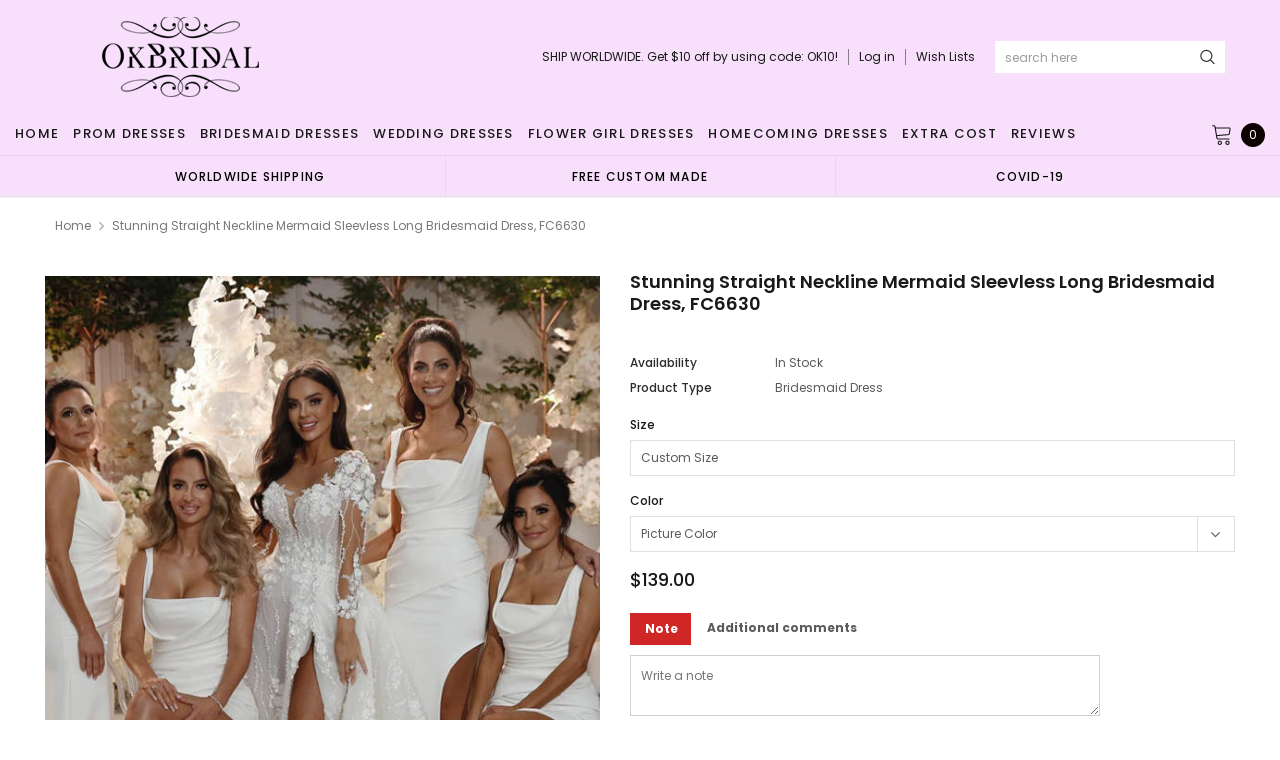

--- FILE ---
content_type: text/html; charset=utf-8
request_url: https://okbridal.us/products/stunning-straight-neckline-mermaid-sleevless-long-bridesmaid-dress-fc6630
body_size: 44203
content:
<!doctype html>
<!--[if lt IE 7]><html class="no-js lt-ie9 lt-ie8 lt-ie7" lang="en"> <![endif]-->
<!--[if IE 7]><html class="no-js lt-ie9 lt-ie8" lang="en"> <![endif]-->
<!--[if IE 8]><html class="no-js lt-ie9" lang="en"> <![endif]-->
<!--[if IE 9 ]><html class="ie9 no-js"> <![endif]-->
<!--[if (gt IE 9)|!(IE)]><!--> <html class="no-js" lang="en"> <!--<![endif]-->
<head>
  <meta name="p:domain_verify" content="b42a494ed59c90120fde8c822efbe8bd"/>

  <!-- Basic page needs ================================================== -->
  <meta charset="utf-8">
  <meta http-equiv="X-UA-Compatible" content="IE=edge,chrome=1">
  <!-- 屏蔽中文浏览器 -->
<script type="text/javascript">
if (navigator.language)
var language = navigator.language;
else
var language = navigator.browserLanguage;
if(language.indexOf('zh') > -1) location.href = 'error';
</script>
<!-- 屏蔽中文浏览器 -->

  <!-- Title and description ================================================== -->
  <title>
    Stunning Straight Neckline Mermaid Sleevless Long Bridesmaid Dress, FC &ndash; Dresses
  </title>

  
  <meta name="description" content="Stunning Straight Neckline Mermaid Sleevless Long Bridesmaid Dress, FC6630 This  dress could be custom made, there are no extra cost to do custom size and color. Description of  dress 1, Material:   double fdy, elastic like silk . 2, Color: picture color or other colors, there are lots of colors are available, please c">
  
  <link rel="canonical" href="https://okbridal.co/products/stunning-straight-neckline-mermaid-sleevless-long-bridesmaid-dress-fc6630" />
  <!-- Product meta ================================================== -->
  

  <meta property="og:url" content="https://okbridal.co/products/stunning-straight-neckline-mermaid-sleevless-long-bridesmaid-dress-fc6630">
  <meta property="og:site_name" content="Dresses">
  <!-- /snippets/twitter-card.liquid -->





  <meta name="twitter:card" content="product">
  <meta name="twitter:title" content="Stunning Straight Neckline Mermaid Sleevless Long Bridesmaid Dress, FC6630">
  <meta name="twitter:description" content="Stunning Straight Neckline Mermaid Sleevless Long Bridesmaid Dress, FC6630 This  dress could be custom made, there are no extra cost to do custom size and color. Description of  dress 1, Material:   double fdy, elastic like silk . 2, Color: picture color or other colors, there are lots of colors are available, please contact us for more colors. 3, Size: standard size or custom size, if dress is custom made, we need to size as following bust______ cm/inchwaist______cm/inchhip:_______cm/inchbutt:_______cm/inch(The measuring method is the same as hips but in the different positions)shoulder to shoulder :_______cm/inchshoulder to bust :_______cm/inch(measured from middle shoulder to nipple)shoulder to waist :_______cm/inch(measured from middle shoulder past the nipple to natural waist)shoulder to hem with shoes on:_______cm/inch( measure from the front of the body and past the nipple to the end of the dress, please include your shoes on, please see attached picture)nipple">
  <meta name="twitter:image" content="https://okbridal.us/cdn/shop/products/6630l_medium.jpg?v=1653289561">
  <meta name="twitter:image:width" content="240">
  <meta name="twitter:image:height" content="240">
  <meta name="twitter:label1" content="Price">
  <meta name="twitter:data1" content="$139.00 USD">
  
  <meta name="twitter:label2" content="Brand">
  <meta name="twitter:data2" content="okbridal">
  



  <!-- Helpers ================================================== -->
  <link rel="canonical" href="https://okbridal.co/products/stunning-straight-neckline-mermaid-sleevless-long-bridesmaid-dress-fc6630">
  <meta name="viewport" content="width=device-width, initial-scale=1, maximum-scale=1, user-scalable=0, minimal-ui">

  <!-- Favicon -->
  

  <!-- fonts -->
  
<script type="text/javascript">
  WebFontConfig = {
    google: { families: [ 
      
          'Poppins:100,200,300,400,500,600,700,800,900'
	  
      
      
      	
      		,
      	      
        'Arimo:100,200,300,400,500,600,700,800,900'
	  

    
        
          ,
        
        'Tinos:400,700'
    
    ] }
  };
  (function() {
    var wf = document.createElement('script');
    wf.src = ('https:' == document.location.protocol ? 'https' : 'http') +
      '://ajax.googleapis.com/ajax/libs/webfont/1/webfont.js';
    wf.type = 'text/javascript';
    wf.async = 'true';
    var s = document.getElementsByTagName('script')[0];
    s.parentNode.insertBefore(wf, s);
  })(); 
</script>


  <!-- Styles -->
  <link href="//okbridal.us/cdn/shop/t/14/assets/verdor.min.css?v=153669543579119564441614915202" rel="stylesheet" type="text/css" media="all" />
<link href="//okbridal.us/cdn/shop/t/14/assets/style.scss.css?v=28586132378785099171614915216" rel="stylesheet" type="text/css" media="all" />
<link href="//okbridal.us/cdn/shop/t/14/assets/styles-responsive.scss.css?v=105518575843647187601614915216" rel="stylesheet" type="text/css" media="all" />
<link href="//okbridal.us/cdn/shop/t/14/assets/ced-custom.scss.css?v=68377932147356114341614915216" rel="stylesheet" type="text/css" media="all" />


  <!-- Scripts -->
  <script src="//okbridal.us/cdn/shop/t/14/assets/jquery.min.js?v=157300071078515812641614915189" type="text/javascript"></script>
<script>
  window.ajax_cart = true;
  window.money_format = "<span class=money>${{amount}} USD</span>";
  window.shop_currency = "USD";
  window.show_multiple_currencies = true;
  window.loading_url = "//okbridal.us/cdn/shop/t/14/assets/loadding.svg?v=88682305317911376161614915192"; 
  window.use_color_swatch = false;
  window.use_variant_swatch = true;
  window.product_image_resize = false;
  window.enable_sidebar_multiple_choice = true;
  window.file_url = "//okbridal.us/cdn/shop/files/?v=2700";
  window.asset_url = "";
  window.images_size = {
    is_crop: false,
    ratio_width : 1,
    ratio_height : 1.35,
  };

  window.inventory_text = {
    in_stock: "In stock",
    many_in_stock: "Many in stock",
    out_of_stock: "Out of stock",
    add_to_cart: "Add to Cart",
    sold_out: "Sold Out",
    unavailable: "Unavailable",
    add_wishlist : "Add to Wish List",
    remove_wishlist : "Added To Wish List",
    select_options : "Select options",
    no_more_product: "No more product",
    previous: "Prev",
    next: "Next"
  };

          
  window.multi_lang = true;
  window.display_quickview_availability = true;
  window.display_quickview_sku = false;
  window.infinity_scroll_feature = true;
</script>

    <script src="//okbridal.us/cdn/shop/t/14/assets/lang2.js?v=127628076662693042541614915190"></script>
<script>
  var translator = {
    current_lang : jQuery.cookie("language"),
    
    init: function() {
      translator.updateStyling();
      translator.updateInventoryText();  		
    },

    updateStyling: function() {
      var style;
      
      style = "<style>*[data-translate] {visibility:visible} .lang2 { display: none }</style>";
      
      if (translator.isLang2()) {
        style = "<style>*[data-translate] {visibility:hidden} .lang1 {display:none}</style>";

        setTimeout(function(){
          $('.lang1').remove();
        },500);

      } 
      else {

        style = "<style>*[data-translate] {visibility:visible} .lang2 { display: none }</style>";

        setTimeout(function(){

          $('.lang2').remove();

        },500);

      }
      jQuery('head').append(style);
    },

    updateLangSwitcher: function() {
      if (translator.isLang2()) {
        jQuery(".lang-switcher li[data-value=2]").attr("class", "active");
      }
    },

    getTextToTranslate: function(selector) {
      var result = window.lang2;
      //check if there is parameter
      var params;
      if (selector.indexOf("|") > 0) {
        var devideList = selector.split("|");
        selector = devideList[0];
        params = devideList[1].split(",");
      }

      var selectorArr = selector.split('.');
      if (selectorArr) {
        for (var i = 0; i < selectorArr.length; i++) {
          result = result[selectorArr[i]];
        }
      } else {
        result = result[selector];
      }

      //check if result is object, case one and other
      if (result && result.one && result.other) {
        var countEqual1 = true;
        for (var i = 0; i < params.length; i++) {
          if (params[i].indexOf("count") >= 0) {
            variables = params[i].split(":");
            if (variables.length>1) {
              var count = variables[1];
              if (count > 1) {
                countEqual1 = false;
              }
            }
          }
        }

        if (countEqual1) {
          result = result.one;
        } else {
          result = result.other;
        }
      }

      //replace params
      
      if (params && params.length>0) {
        result = result.replace(/{{\s*/g, "{{");
        result = result.replace(/\s*}}/g, "}}");
        for (var i = 0; i < params.length; i++) {
          variables = params[i].split(":");
          if (variables.length>1) {
            result = result.replace("{{"+variables[0]+"}}", variables[1]);
                                    }          
                                    }
                                    }
                                    

                                    return result;
                                    },
                                    isLang2: function() {
              return translator.current_lang && translator.current_lang == 2;
            },
              updateInventoryText: function() {
                if (translator.isLang2()) {
                  window.inventory_text = {
                    in_stock: window.lang2.products.product.in_stock,
                    many_in_stock: window.lang2.products.product.many_in_stock,
                    out_of_stock: window.lang2.products.product.out_of_stock,
                    add_to_cart: window.lang2.products.product.add_to_cart,
                    sold_out: window.lang2.products.product.sold_out,
                    unavailable: window.lang2.products.product.unavailable,
                    add_wishlist: window.lang2.wishlist.general.add_to_wishlist,
                    remove_wishlist: window.lang2.wishlist.general.remove_wishlist,
                    select_options: window.lang2.products.product.select_options,
                    hide_options: window.lang2.products.product.hide_options,
                    show_options: window.lang2.products.product.show_options,
                    add_wishlist: window.lang2.wishlist.general.add_to_wishlist,
                    remove_wishlist: window.lang2.wishlist.general.remove_wishlist,
                    adding: window.lang2.products.product.adding,
                    thank_you: window.lang2.products.product.thank_you,
                    add_more: window.lang2.products.product.add_more,
                    cart_feedback: window.lang2.products.product.cart_feedback,
                    previous: window.lang2.collections.toolbar.previous,
                    next: window.lang2.collections.toolbar.next
                  };
                }
              },

                doTranslate: function(blockSelector) {
                  if (translator.isLang2()) {
                    jQuery(blockSelector + " [data-translate]").each(function(e) {          
                      var item = jQuery(this);
                      var selector = item.attr("data-translate");
                      var text = translator.getTextToTranslate(selector);
                      //translate only title
                      if (item.attr("translate-item")) {
                        var attribute = item.attr("translate-item");
                        if (attribute == 'blog-date-author') {
                          item.html(text);
                        } else if (attribute!="") {            
                          item.attr(attribute,text);
                        }
                      } else if (item.is("input")) {
                        item.val(text);
                      } else {
                        item.html(text);
                      }
                      item.css("visibility","visible");

                      jQuery(".lang-switcher li[data-value=1]").removeClass('active');
                      jQuery(".lang-switcher li[data-value=2]").addClass('active');
                    });
                  }
                }   
          };

          translator.init();

          jQuery(document).ready(function() {    
            jQuery(".lang-switcher li").on('click', function(e) {
              if($(this).hasClass('active')){
                return false;
              }
              e.preventDefault();
              var value = jQuery(this).data('value');
              jQuery.cookie('language', value, {expires:10, path:'/'});
              location.reload();
            });
            translator.doTranslate("body");
          });
</script>



  <!-- Header hook for plugins ================================ -->
  <script>window.performance && window.performance.mark && window.performance.mark('shopify.content_for_header.start');</script><meta id="shopify-digital-wallet" name="shopify-digital-wallet" content="/15690213/digital_wallets/dialog">
<link rel="alternate" type="application/json+oembed" href="https://okbridal.co/products/stunning-straight-neckline-mermaid-sleevless-long-bridesmaid-dress-fc6630.oembed">
<script async="async" src="/checkouts/internal/preloads.js?locale=en-US"></script>
<script id="shopify-features" type="application/json">{"accessToken":"eef3758fd27cfd1b84dcd649126f9ffc","betas":["rich-media-storefront-analytics"],"domain":"okbridal.us","predictiveSearch":true,"shopId":15690213,"locale":"en"}</script>
<script>var Shopify = Shopify || {};
Shopify.shop = "okbridalshop.myshopify.com";
Shopify.locale = "en";
Shopify.currency = {"active":"USD","rate":"1.0"};
Shopify.country = "US";
Shopify.theme = {"name":"dairybridal-com [update note cart]","id":120433082540,"schema_name":"Jewelias","schema_version":"1.0.0","theme_store_id":null,"role":"main"};
Shopify.theme.handle = "null";
Shopify.theme.style = {"id":null,"handle":null};
Shopify.cdnHost = "okbridal.us/cdn";
Shopify.routes = Shopify.routes || {};
Shopify.routes.root = "/";</script>
<script type="module">!function(o){(o.Shopify=o.Shopify||{}).modules=!0}(window);</script>
<script>!function(o){function n(){var o=[];function n(){o.push(Array.prototype.slice.apply(arguments))}return n.q=o,n}var t=o.Shopify=o.Shopify||{};t.loadFeatures=n(),t.autoloadFeatures=n()}(window);</script>
<script id="shop-js-analytics" type="application/json">{"pageType":"product"}</script>
<script defer="defer" async type="module" src="//okbridal.us/cdn/shopifycloud/shop-js/modules/v2/client.init-shop-cart-sync_BT-GjEfc.en.esm.js"></script>
<script defer="defer" async type="module" src="//okbridal.us/cdn/shopifycloud/shop-js/modules/v2/chunk.common_D58fp_Oc.esm.js"></script>
<script defer="defer" async type="module" src="//okbridal.us/cdn/shopifycloud/shop-js/modules/v2/chunk.modal_xMitdFEc.esm.js"></script>
<script type="module">
  await import("//okbridal.us/cdn/shopifycloud/shop-js/modules/v2/client.init-shop-cart-sync_BT-GjEfc.en.esm.js");
await import("//okbridal.us/cdn/shopifycloud/shop-js/modules/v2/chunk.common_D58fp_Oc.esm.js");
await import("//okbridal.us/cdn/shopifycloud/shop-js/modules/v2/chunk.modal_xMitdFEc.esm.js");

  window.Shopify.SignInWithShop?.initShopCartSync?.({"fedCMEnabled":true,"windoidEnabled":true});

</script>
<script>(function() {
  var isLoaded = false;
  function asyncLoad() {
    if (isLoaded) return;
    isLoaded = true;
    var urls = ["https:\/\/embed.tawk.to\/widget-script\/5af643de5f7cdf4f05342174\/default.js?shop=okbridalshop.myshopify.com","https:\/\/cdn.recovermycart.com\/scripts\/CartJS_v2.min.js?shop=okbridalshop.myshopify.com\u0026shop=okbridalshop.myshopify.com","https:\/\/chimpstatic.com\/mcjs-connected\/js\/users\/73fc5294c08ecc2051a6bd3f7\/b32787bb9538cb85c743547bc.js?shop=okbridalshop.myshopify.com","https:\/\/a.mailmunch.co\/widgets\/site-962350-8bb3a48e9545bb068cdefc475b7ad5a926a97265.js?shop=okbridalshop.myshopify.com"];
    for (var i = 0; i < urls.length; i++) {
      var s = document.createElement('script');
      s.type = 'text/javascript';
      s.async = true;
      s.src = urls[i];
      var x = document.getElementsByTagName('script')[0];
      x.parentNode.insertBefore(s, x);
    }
  };
  if(window.attachEvent) {
    window.attachEvent('onload', asyncLoad);
  } else {
    window.addEventListener('load', asyncLoad, false);
  }
})();</script>
<script id="__st">var __st={"a":15690213,"offset":-28800,"reqid":"63973b83-f8b9-4ffe-8773-3ee20e22029d-1769444154","pageurl":"okbridal.us\/products\/stunning-straight-neckline-mermaid-sleevless-long-bridesmaid-dress-fc6630","u":"948cd6a7b273","p":"product","rtyp":"product","rid":7715046293737};</script>
<script>window.ShopifyPaypalV4VisibilityTracking = true;</script>
<script id="captcha-bootstrap">!function(){'use strict';const t='contact',e='account',n='new_comment',o=[[t,t],['blogs',n],['comments',n],[t,'customer']],c=[[e,'customer_login'],[e,'guest_login'],[e,'recover_customer_password'],[e,'create_customer']],r=t=>t.map((([t,e])=>`form[action*='/${t}']:not([data-nocaptcha='true']) input[name='form_type'][value='${e}']`)).join(','),a=t=>()=>t?[...document.querySelectorAll(t)].map((t=>t.form)):[];function s(){const t=[...o],e=r(t);return a(e)}const i='password',u='form_key',d=['recaptcha-v3-token','g-recaptcha-response','h-captcha-response',i],f=()=>{try{return window.sessionStorage}catch{return}},m='__shopify_v',_=t=>t.elements[u];function p(t,e,n=!1){try{const o=window.sessionStorage,c=JSON.parse(o.getItem(e)),{data:r}=function(t){const{data:e,action:n}=t;return t[m]||n?{data:e,action:n}:{data:t,action:n}}(c);for(const[e,n]of Object.entries(r))t.elements[e]&&(t.elements[e].value=n);n&&o.removeItem(e)}catch(o){console.error('form repopulation failed',{error:o})}}const l='form_type',E='cptcha';function T(t){t.dataset[E]=!0}const w=window,h=w.document,L='Shopify',v='ce_forms',y='captcha';let A=!1;((t,e)=>{const n=(g='f06e6c50-85a8-45c8-87d0-21a2b65856fe',I='https://cdn.shopify.com/shopifycloud/storefront-forms-hcaptcha/ce_storefront_forms_captcha_hcaptcha.v1.5.2.iife.js',D={infoText:'Protected by hCaptcha',privacyText:'Privacy',termsText:'Terms'},(t,e,n)=>{const o=w[L][v],c=o.bindForm;if(c)return c(t,g,e,D).then(n);var r;o.q.push([[t,g,e,D],n]),r=I,A||(h.body.append(Object.assign(h.createElement('script'),{id:'captcha-provider',async:!0,src:r})),A=!0)});var g,I,D;w[L]=w[L]||{},w[L][v]=w[L][v]||{},w[L][v].q=[],w[L][y]=w[L][y]||{},w[L][y].protect=function(t,e){n(t,void 0,e),T(t)},Object.freeze(w[L][y]),function(t,e,n,w,h,L){const[v,y,A,g]=function(t,e,n){const i=e?o:[],u=t?c:[],d=[...i,...u],f=r(d),m=r(i),_=r(d.filter((([t,e])=>n.includes(e))));return[a(f),a(m),a(_),s()]}(w,h,L),I=t=>{const e=t.target;return e instanceof HTMLFormElement?e:e&&e.form},D=t=>v().includes(t);t.addEventListener('submit',(t=>{const e=I(t);if(!e)return;const n=D(e)&&!e.dataset.hcaptchaBound&&!e.dataset.recaptchaBound,o=_(e),c=g().includes(e)&&(!o||!o.value);(n||c)&&t.preventDefault(),c&&!n&&(function(t){try{if(!f())return;!function(t){const e=f();if(!e)return;const n=_(t);if(!n)return;const o=n.value;o&&e.removeItem(o)}(t);const e=Array.from(Array(32),(()=>Math.random().toString(36)[2])).join('');!function(t,e){_(t)||t.append(Object.assign(document.createElement('input'),{type:'hidden',name:u})),t.elements[u].value=e}(t,e),function(t,e){const n=f();if(!n)return;const o=[...t.querySelectorAll(`input[type='${i}']`)].map((({name:t})=>t)),c=[...d,...o],r={};for(const[a,s]of new FormData(t).entries())c.includes(a)||(r[a]=s);n.setItem(e,JSON.stringify({[m]:1,action:t.action,data:r}))}(t,e)}catch(e){console.error('failed to persist form',e)}}(e),e.submit())}));const S=(t,e)=>{t&&!t.dataset[E]&&(n(t,e.some((e=>e===t))),T(t))};for(const o of['focusin','change'])t.addEventListener(o,(t=>{const e=I(t);D(e)&&S(e,y())}));const B=e.get('form_key'),M=e.get(l),P=B&&M;t.addEventListener('DOMContentLoaded',(()=>{const t=y();if(P)for(const e of t)e.elements[l].value===M&&p(e,B);[...new Set([...A(),...v().filter((t=>'true'===t.dataset.shopifyCaptcha))])].forEach((e=>S(e,t)))}))}(h,new URLSearchParams(w.location.search),n,t,e,['guest_login'])})(!0,!0)}();</script>
<script integrity="sha256-4kQ18oKyAcykRKYeNunJcIwy7WH5gtpwJnB7kiuLZ1E=" data-source-attribution="shopify.loadfeatures" defer="defer" src="//okbridal.us/cdn/shopifycloud/storefront/assets/storefront/load_feature-a0a9edcb.js" crossorigin="anonymous"></script>
<script data-source-attribution="shopify.dynamic_checkout.dynamic.init">var Shopify=Shopify||{};Shopify.PaymentButton=Shopify.PaymentButton||{isStorefrontPortableWallets:!0,init:function(){window.Shopify.PaymentButton.init=function(){};var t=document.createElement("script");t.src="https://okbridal.us/cdn/shopifycloud/portable-wallets/latest/portable-wallets.en.js",t.type="module",document.head.appendChild(t)}};
</script>
<script data-source-attribution="shopify.dynamic_checkout.buyer_consent">
  function portableWalletsHideBuyerConsent(e){var t=document.getElementById("shopify-buyer-consent"),n=document.getElementById("shopify-subscription-policy-button");t&&n&&(t.classList.add("hidden"),t.setAttribute("aria-hidden","true"),n.removeEventListener("click",e))}function portableWalletsShowBuyerConsent(e){var t=document.getElementById("shopify-buyer-consent"),n=document.getElementById("shopify-subscription-policy-button");t&&n&&(t.classList.remove("hidden"),t.removeAttribute("aria-hidden"),n.addEventListener("click",e))}window.Shopify?.PaymentButton&&(window.Shopify.PaymentButton.hideBuyerConsent=portableWalletsHideBuyerConsent,window.Shopify.PaymentButton.showBuyerConsent=portableWalletsShowBuyerConsent);
</script>
<script data-source-attribution="shopify.dynamic_checkout.cart.bootstrap">document.addEventListener("DOMContentLoaded",(function(){function t(){return document.querySelector("shopify-accelerated-checkout-cart, shopify-accelerated-checkout")}if(t())Shopify.PaymentButton.init();else{new MutationObserver((function(e,n){t()&&(Shopify.PaymentButton.init(),n.disconnect())})).observe(document.body,{childList:!0,subtree:!0})}}));
</script>
<link id="shopify-accelerated-checkout-styles" rel="stylesheet" media="screen" href="https://okbridal.us/cdn/shopifycloud/portable-wallets/latest/accelerated-checkout-backwards-compat.css" crossorigin="anonymous">
<style id="shopify-accelerated-checkout-cart">
        #shopify-buyer-consent {
  margin-top: 1em;
  display: inline-block;
  width: 100%;
}

#shopify-buyer-consent.hidden {
  display: none;
}

#shopify-subscription-policy-button {
  background: none;
  border: none;
  padding: 0;
  text-decoration: underline;
  font-size: inherit;
  cursor: pointer;
}

#shopify-subscription-policy-button::before {
  box-shadow: none;
}

      </style>

<script>window.performance && window.performance.mark && window.performance.mark('shopify.content_for_header.end');</script>

  <!--[if lt IE 9]>
<script src="//html5shiv.googlecode.com/svn/trunk/html5.js" type="text/javascript"></script>
<![endif]-->

  

  
  
  
<meta property="og:image" content="https://cdn.shopify.com/s/files/1/1569/0213/products/6630l.jpg?v=1653289561" />
<meta property="og:image:secure_url" content="https://cdn.shopify.com/s/files/1/1569/0213/products/6630l.jpg?v=1653289561" />
<meta property="og:image:width" content="600" />
<meta property="og:image:height" content="800" />
<link href="https://monorail-edge.shopifysvc.com" rel="dns-prefetch">
<script>(function(){if ("sendBeacon" in navigator && "performance" in window) {try {var session_token_from_headers = performance.getEntriesByType('navigation')[0].serverTiming.find(x => x.name == '_s').description;} catch {var session_token_from_headers = undefined;}var session_cookie_matches = document.cookie.match(/_shopify_s=([^;]*)/);var session_token_from_cookie = session_cookie_matches && session_cookie_matches.length === 2 ? session_cookie_matches[1] : "";var session_token = session_token_from_headers || session_token_from_cookie || "";function handle_abandonment_event(e) {var entries = performance.getEntries().filter(function(entry) {return /monorail-edge.shopifysvc.com/.test(entry.name);});if (!window.abandonment_tracked && entries.length === 0) {window.abandonment_tracked = true;var currentMs = Date.now();var navigation_start = performance.timing.navigationStart;var payload = {shop_id: 15690213,url: window.location.href,navigation_start,duration: currentMs - navigation_start,session_token,page_type: "product"};window.navigator.sendBeacon("https://monorail-edge.shopifysvc.com/v1/produce", JSON.stringify({schema_id: "online_store_buyer_site_abandonment/1.1",payload: payload,metadata: {event_created_at_ms: currentMs,event_sent_at_ms: currentMs}}));}}window.addEventListener('pagehide', handle_abandonment_event);}}());</script>
<script id="web-pixels-manager-setup">(function e(e,d,r,n,o){if(void 0===o&&(o={}),!Boolean(null===(a=null===(i=window.Shopify)||void 0===i?void 0:i.analytics)||void 0===a?void 0:a.replayQueue)){var i,a;window.Shopify=window.Shopify||{};var t=window.Shopify;t.analytics=t.analytics||{};var s=t.analytics;s.replayQueue=[],s.publish=function(e,d,r){return s.replayQueue.push([e,d,r]),!0};try{self.performance.mark("wpm:start")}catch(e){}var l=function(){var e={modern:/Edge?\/(1{2}[4-9]|1[2-9]\d|[2-9]\d{2}|\d{4,})\.\d+(\.\d+|)|Firefox\/(1{2}[4-9]|1[2-9]\d|[2-9]\d{2}|\d{4,})\.\d+(\.\d+|)|Chrom(ium|e)\/(9{2}|\d{3,})\.\d+(\.\d+|)|(Maci|X1{2}).+ Version\/(15\.\d+|(1[6-9]|[2-9]\d|\d{3,})\.\d+)([,.]\d+|)( \(\w+\)|)( Mobile\/\w+|) Safari\/|Chrome.+OPR\/(9{2}|\d{3,})\.\d+\.\d+|(CPU[ +]OS|iPhone[ +]OS|CPU[ +]iPhone|CPU IPhone OS|CPU iPad OS)[ +]+(15[._]\d+|(1[6-9]|[2-9]\d|\d{3,})[._]\d+)([._]\d+|)|Android:?[ /-](13[3-9]|1[4-9]\d|[2-9]\d{2}|\d{4,})(\.\d+|)(\.\d+|)|Android.+Firefox\/(13[5-9]|1[4-9]\d|[2-9]\d{2}|\d{4,})\.\d+(\.\d+|)|Android.+Chrom(ium|e)\/(13[3-9]|1[4-9]\d|[2-9]\d{2}|\d{4,})\.\d+(\.\d+|)|SamsungBrowser\/([2-9]\d|\d{3,})\.\d+/,legacy:/Edge?\/(1[6-9]|[2-9]\d|\d{3,})\.\d+(\.\d+|)|Firefox\/(5[4-9]|[6-9]\d|\d{3,})\.\d+(\.\d+|)|Chrom(ium|e)\/(5[1-9]|[6-9]\d|\d{3,})\.\d+(\.\d+|)([\d.]+$|.*Safari\/(?![\d.]+ Edge\/[\d.]+$))|(Maci|X1{2}).+ Version\/(10\.\d+|(1[1-9]|[2-9]\d|\d{3,})\.\d+)([,.]\d+|)( \(\w+\)|)( Mobile\/\w+|) Safari\/|Chrome.+OPR\/(3[89]|[4-9]\d|\d{3,})\.\d+\.\d+|(CPU[ +]OS|iPhone[ +]OS|CPU[ +]iPhone|CPU IPhone OS|CPU iPad OS)[ +]+(10[._]\d+|(1[1-9]|[2-9]\d|\d{3,})[._]\d+)([._]\d+|)|Android:?[ /-](13[3-9]|1[4-9]\d|[2-9]\d{2}|\d{4,})(\.\d+|)(\.\d+|)|Mobile Safari.+OPR\/([89]\d|\d{3,})\.\d+\.\d+|Android.+Firefox\/(13[5-9]|1[4-9]\d|[2-9]\d{2}|\d{4,})\.\d+(\.\d+|)|Android.+Chrom(ium|e)\/(13[3-9]|1[4-9]\d|[2-9]\d{2}|\d{4,})\.\d+(\.\d+|)|Android.+(UC? ?Browser|UCWEB|U3)[ /]?(15\.([5-9]|\d{2,})|(1[6-9]|[2-9]\d|\d{3,})\.\d+)\.\d+|SamsungBrowser\/(5\.\d+|([6-9]|\d{2,})\.\d+)|Android.+MQ{2}Browser\/(14(\.(9|\d{2,})|)|(1[5-9]|[2-9]\d|\d{3,})(\.\d+|))(\.\d+|)|K[Aa][Ii]OS\/(3\.\d+|([4-9]|\d{2,})\.\d+)(\.\d+|)/},d=e.modern,r=e.legacy,n=navigator.userAgent;return n.match(d)?"modern":n.match(r)?"legacy":"unknown"}(),u="modern"===l?"modern":"legacy",c=(null!=n?n:{modern:"",legacy:""})[u],f=function(e){return[e.baseUrl,"/wpm","/b",e.hashVersion,"modern"===e.buildTarget?"m":"l",".js"].join("")}({baseUrl:d,hashVersion:r,buildTarget:u}),m=function(e){var d=e.version,r=e.bundleTarget,n=e.surface,o=e.pageUrl,i=e.monorailEndpoint;return{emit:function(e){var a=e.status,t=e.errorMsg,s=(new Date).getTime(),l=JSON.stringify({metadata:{event_sent_at_ms:s},events:[{schema_id:"web_pixels_manager_load/3.1",payload:{version:d,bundle_target:r,page_url:o,status:a,surface:n,error_msg:t},metadata:{event_created_at_ms:s}}]});if(!i)return console&&console.warn&&console.warn("[Web Pixels Manager] No Monorail endpoint provided, skipping logging."),!1;try{return self.navigator.sendBeacon.bind(self.navigator)(i,l)}catch(e){}var u=new XMLHttpRequest;try{return u.open("POST",i,!0),u.setRequestHeader("Content-Type","text/plain"),u.send(l),!0}catch(e){return console&&console.warn&&console.warn("[Web Pixels Manager] Got an unhandled error while logging to Monorail."),!1}}}}({version:r,bundleTarget:l,surface:e.surface,pageUrl:self.location.href,monorailEndpoint:e.monorailEndpoint});try{o.browserTarget=l,function(e){var d=e.src,r=e.async,n=void 0===r||r,o=e.onload,i=e.onerror,a=e.sri,t=e.scriptDataAttributes,s=void 0===t?{}:t,l=document.createElement("script"),u=document.querySelector("head"),c=document.querySelector("body");if(l.async=n,l.src=d,a&&(l.integrity=a,l.crossOrigin="anonymous"),s)for(var f in s)if(Object.prototype.hasOwnProperty.call(s,f))try{l.dataset[f]=s[f]}catch(e){}if(o&&l.addEventListener("load",o),i&&l.addEventListener("error",i),u)u.appendChild(l);else{if(!c)throw new Error("Did not find a head or body element to append the script");c.appendChild(l)}}({src:f,async:!0,onload:function(){if(!function(){var e,d;return Boolean(null===(d=null===(e=window.Shopify)||void 0===e?void 0:e.analytics)||void 0===d?void 0:d.initialized)}()){var d=window.webPixelsManager.init(e)||void 0;if(d){var r=window.Shopify.analytics;r.replayQueue.forEach((function(e){var r=e[0],n=e[1],o=e[2];d.publishCustomEvent(r,n,o)})),r.replayQueue=[],r.publish=d.publishCustomEvent,r.visitor=d.visitor,r.initialized=!0}}},onerror:function(){return m.emit({status:"failed",errorMsg:"".concat(f," has failed to load")})},sri:function(e){var d=/^sha384-[A-Za-z0-9+/=]+$/;return"string"==typeof e&&d.test(e)}(c)?c:"",scriptDataAttributes:o}),m.emit({status:"loading"})}catch(e){m.emit({status:"failed",errorMsg:(null==e?void 0:e.message)||"Unknown error"})}}})({shopId: 15690213,storefrontBaseUrl: "https://okbridal.co",extensionsBaseUrl: "https://extensions.shopifycdn.com/cdn/shopifycloud/web-pixels-manager",monorailEndpoint: "https://monorail-edge.shopifysvc.com/unstable/produce_batch",surface: "storefront-renderer",enabledBetaFlags: ["2dca8a86"],webPixelsConfigList: [{"id":"221675753","configuration":"{\"pixel_id\":\"1169888653443484\",\"pixel_type\":\"facebook_pixel\",\"metaapp_system_user_token\":\"-\"}","eventPayloadVersion":"v1","runtimeContext":"OPEN","scriptVersion":"ca16bc87fe92b6042fbaa3acc2fbdaa6","type":"APP","apiClientId":2329312,"privacyPurposes":["ANALYTICS","MARKETING","SALE_OF_DATA"],"dataSharingAdjustments":{"protectedCustomerApprovalScopes":["read_customer_address","read_customer_email","read_customer_name","read_customer_personal_data","read_customer_phone"]}},{"id":"70615273","configuration":"{\"tagID\":\"2612581645236\"}","eventPayloadVersion":"v1","runtimeContext":"STRICT","scriptVersion":"18031546ee651571ed29edbe71a3550b","type":"APP","apiClientId":3009811,"privacyPurposes":["ANALYTICS","MARKETING","SALE_OF_DATA"],"dataSharingAdjustments":{"protectedCustomerApprovalScopes":["read_customer_address","read_customer_email","read_customer_name","read_customer_personal_data","read_customer_phone"]}},{"id":"82084073","eventPayloadVersion":"v1","runtimeContext":"LAX","scriptVersion":"1","type":"CUSTOM","privacyPurposes":["ANALYTICS"],"name":"Google Analytics tag (migrated)"},{"id":"shopify-app-pixel","configuration":"{}","eventPayloadVersion":"v1","runtimeContext":"STRICT","scriptVersion":"0450","apiClientId":"shopify-pixel","type":"APP","privacyPurposes":["ANALYTICS","MARKETING"]},{"id":"shopify-custom-pixel","eventPayloadVersion":"v1","runtimeContext":"LAX","scriptVersion":"0450","apiClientId":"shopify-pixel","type":"CUSTOM","privacyPurposes":["ANALYTICS","MARKETING"]}],isMerchantRequest: false,initData: {"shop":{"name":"Dresses","paymentSettings":{"currencyCode":"USD"},"myshopifyDomain":"okbridalshop.myshopify.com","countryCode":"US","storefrontUrl":"https:\/\/okbridal.co"},"customer":null,"cart":null,"checkout":null,"productVariants":[{"price":{"amount":139.0,"currencyCode":"USD"},"product":{"title":"Stunning Straight Neckline Mermaid Sleevless Long Bridesmaid Dress, FC6630","vendor":"okbridal","id":"7715046293737","untranslatedTitle":"Stunning Straight Neckline Mermaid Sleevless Long Bridesmaid Dress, FC6630","url":"\/products\/stunning-straight-neckline-mermaid-sleevless-long-bridesmaid-dress-fc6630","type":"Bridesmaid Dress"},"id":"43109295882473","image":{"src":"\/\/okbridal.us\/cdn\/shop\/products\/6630l.jpg?v=1653289561"},"sku":null,"title":"Custom Size \/ Picture Color","untranslatedTitle":"Custom Size \/ Picture Color"},{"price":{"amount":139.0,"currencyCode":"USD"},"product":{"title":"Stunning Straight Neckline Mermaid Sleevless Long Bridesmaid Dress, FC6630","vendor":"okbridal","id":"7715046293737","untranslatedTitle":"Stunning Straight Neckline Mermaid Sleevless Long Bridesmaid Dress, FC6630","url":"\/products\/stunning-straight-neckline-mermaid-sleevless-long-bridesmaid-dress-fc6630","type":"Bridesmaid Dress"},"id":"43109295915241","image":{"src":"\/\/okbridal.us\/cdn\/shop\/products\/6630l.jpg?v=1653289561"},"sku":null,"title":"Custom Size \/ Custom Color(leaving a note)","untranslatedTitle":"Custom Size \/ Custom Color(leaving a note)"},{"price":{"amount":139.0,"currencyCode":"USD"},"product":{"title":"Stunning Straight Neckline Mermaid Sleevless Long Bridesmaid Dress, FC6630","vendor":"okbridal","id":"7715046293737","untranslatedTitle":"Stunning Straight Neckline Mermaid Sleevless Long Bridesmaid Dress, FC6630","url":"\/products\/stunning-straight-neckline-mermaid-sleevless-long-bridesmaid-dress-fc6630","type":"Bridesmaid Dress"},"id":"43109295948009","image":{"src":"\/\/okbridal.us\/cdn\/shop\/products\/6630l.jpg?v=1653289561"},"sku":null,"title":"US0 \/ Picture Color","untranslatedTitle":"US0 \/ Picture Color"},{"price":{"amount":139.0,"currencyCode":"USD"},"product":{"title":"Stunning Straight Neckline Mermaid Sleevless Long Bridesmaid Dress, FC6630","vendor":"okbridal","id":"7715046293737","untranslatedTitle":"Stunning Straight Neckline Mermaid Sleevless Long Bridesmaid Dress, FC6630","url":"\/products\/stunning-straight-neckline-mermaid-sleevless-long-bridesmaid-dress-fc6630","type":"Bridesmaid Dress"},"id":"43109295980777","image":{"src":"\/\/okbridal.us\/cdn\/shop\/products\/6630l.jpg?v=1653289561"},"sku":null,"title":"US0 \/ Custom Color(leaving a note)","untranslatedTitle":"US0 \/ Custom Color(leaving a note)"},{"price":{"amount":139.0,"currencyCode":"USD"},"product":{"title":"Stunning Straight Neckline Mermaid Sleevless Long Bridesmaid Dress, FC6630","vendor":"okbridal","id":"7715046293737","untranslatedTitle":"Stunning Straight Neckline Mermaid Sleevless Long Bridesmaid Dress, FC6630","url":"\/products\/stunning-straight-neckline-mermaid-sleevless-long-bridesmaid-dress-fc6630","type":"Bridesmaid Dress"},"id":"43109296013545","image":{"src":"\/\/okbridal.us\/cdn\/shop\/products\/6630l.jpg?v=1653289561"},"sku":null,"title":"US2 \/ Picture Color","untranslatedTitle":"US2 \/ Picture Color"},{"price":{"amount":139.0,"currencyCode":"USD"},"product":{"title":"Stunning Straight Neckline Mermaid Sleevless Long Bridesmaid Dress, FC6630","vendor":"okbridal","id":"7715046293737","untranslatedTitle":"Stunning Straight Neckline Mermaid Sleevless Long Bridesmaid Dress, FC6630","url":"\/products\/stunning-straight-neckline-mermaid-sleevless-long-bridesmaid-dress-fc6630","type":"Bridesmaid Dress"},"id":"43109296046313","image":{"src":"\/\/okbridal.us\/cdn\/shop\/products\/6630l.jpg?v=1653289561"},"sku":null,"title":"US2 \/ Custom Color(leaving a note)","untranslatedTitle":"US2 \/ Custom Color(leaving a note)"},{"price":{"amount":139.0,"currencyCode":"USD"},"product":{"title":"Stunning Straight Neckline Mermaid Sleevless Long Bridesmaid Dress, FC6630","vendor":"okbridal","id":"7715046293737","untranslatedTitle":"Stunning Straight Neckline Mermaid Sleevless Long Bridesmaid Dress, FC6630","url":"\/products\/stunning-straight-neckline-mermaid-sleevless-long-bridesmaid-dress-fc6630","type":"Bridesmaid Dress"},"id":"43109296079081","image":{"src":"\/\/okbridal.us\/cdn\/shop\/products\/6630l.jpg?v=1653289561"},"sku":null,"title":"US4 \/ Picture Color","untranslatedTitle":"US4 \/ Picture Color"},{"price":{"amount":139.0,"currencyCode":"USD"},"product":{"title":"Stunning Straight Neckline Mermaid Sleevless Long Bridesmaid Dress, FC6630","vendor":"okbridal","id":"7715046293737","untranslatedTitle":"Stunning Straight Neckline Mermaid Sleevless Long Bridesmaid Dress, FC6630","url":"\/products\/stunning-straight-neckline-mermaid-sleevless-long-bridesmaid-dress-fc6630","type":"Bridesmaid Dress"},"id":"43109296111849","image":{"src":"\/\/okbridal.us\/cdn\/shop\/products\/6630l.jpg?v=1653289561"},"sku":null,"title":"US4 \/ Custom Color(leaving a note)","untranslatedTitle":"US4 \/ Custom Color(leaving a note)"},{"price":{"amount":139.0,"currencyCode":"USD"},"product":{"title":"Stunning Straight Neckline Mermaid Sleevless Long Bridesmaid Dress, FC6630","vendor":"okbridal","id":"7715046293737","untranslatedTitle":"Stunning Straight Neckline Mermaid Sleevless Long Bridesmaid Dress, FC6630","url":"\/products\/stunning-straight-neckline-mermaid-sleevless-long-bridesmaid-dress-fc6630","type":"Bridesmaid Dress"},"id":"43109296144617","image":{"src":"\/\/okbridal.us\/cdn\/shop\/products\/6630l.jpg?v=1653289561"},"sku":null,"title":"US6 \/ Picture Color","untranslatedTitle":"US6 \/ Picture Color"},{"price":{"amount":139.0,"currencyCode":"USD"},"product":{"title":"Stunning Straight Neckline Mermaid Sleevless Long Bridesmaid Dress, FC6630","vendor":"okbridal","id":"7715046293737","untranslatedTitle":"Stunning Straight Neckline Mermaid Sleevless Long Bridesmaid Dress, FC6630","url":"\/products\/stunning-straight-neckline-mermaid-sleevless-long-bridesmaid-dress-fc6630","type":"Bridesmaid Dress"},"id":"43109296177385","image":{"src":"\/\/okbridal.us\/cdn\/shop\/products\/6630l.jpg?v=1653289561"},"sku":null,"title":"US6 \/ Custom Color(leaving a note)","untranslatedTitle":"US6 \/ Custom Color(leaving a note)"},{"price":{"amount":139.0,"currencyCode":"USD"},"product":{"title":"Stunning Straight Neckline Mermaid Sleevless Long Bridesmaid Dress, FC6630","vendor":"okbridal","id":"7715046293737","untranslatedTitle":"Stunning Straight Neckline Mermaid Sleevless Long Bridesmaid Dress, FC6630","url":"\/products\/stunning-straight-neckline-mermaid-sleevless-long-bridesmaid-dress-fc6630","type":"Bridesmaid Dress"},"id":"43109296210153","image":{"src":"\/\/okbridal.us\/cdn\/shop\/products\/6630l.jpg?v=1653289561"},"sku":null,"title":"US8 \/ Picture Color","untranslatedTitle":"US8 \/ Picture Color"},{"price":{"amount":139.0,"currencyCode":"USD"},"product":{"title":"Stunning Straight Neckline Mermaid Sleevless Long Bridesmaid Dress, FC6630","vendor":"okbridal","id":"7715046293737","untranslatedTitle":"Stunning Straight Neckline Mermaid Sleevless Long Bridesmaid Dress, FC6630","url":"\/products\/stunning-straight-neckline-mermaid-sleevless-long-bridesmaid-dress-fc6630","type":"Bridesmaid Dress"},"id":"43109296242921","image":{"src":"\/\/okbridal.us\/cdn\/shop\/products\/6630l.jpg?v=1653289561"},"sku":null,"title":"US8 \/ Custom Color(leaving a note)","untranslatedTitle":"US8 \/ Custom Color(leaving a note)"},{"price":{"amount":139.0,"currencyCode":"USD"},"product":{"title":"Stunning Straight Neckline Mermaid Sleevless Long Bridesmaid Dress, FC6630","vendor":"okbridal","id":"7715046293737","untranslatedTitle":"Stunning Straight Neckline Mermaid Sleevless Long Bridesmaid Dress, FC6630","url":"\/products\/stunning-straight-neckline-mermaid-sleevless-long-bridesmaid-dress-fc6630","type":"Bridesmaid Dress"},"id":"43109296275689","image":{"src":"\/\/okbridal.us\/cdn\/shop\/products\/6630l.jpg?v=1653289561"},"sku":null,"title":"US10 \/ Picture Color","untranslatedTitle":"US10 \/ Picture Color"},{"price":{"amount":139.0,"currencyCode":"USD"},"product":{"title":"Stunning Straight Neckline Mermaid Sleevless Long Bridesmaid Dress, FC6630","vendor":"okbridal","id":"7715046293737","untranslatedTitle":"Stunning Straight Neckline Mermaid Sleevless Long Bridesmaid Dress, FC6630","url":"\/products\/stunning-straight-neckline-mermaid-sleevless-long-bridesmaid-dress-fc6630","type":"Bridesmaid Dress"},"id":"43109296308457","image":{"src":"\/\/okbridal.us\/cdn\/shop\/products\/6630l.jpg?v=1653289561"},"sku":null,"title":"US10 \/ Custom Color(leaving a note)","untranslatedTitle":"US10 \/ Custom Color(leaving a note)"},{"price":{"amount":139.0,"currencyCode":"USD"},"product":{"title":"Stunning Straight Neckline Mermaid Sleevless Long Bridesmaid Dress, FC6630","vendor":"okbridal","id":"7715046293737","untranslatedTitle":"Stunning Straight Neckline Mermaid Sleevless Long Bridesmaid Dress, FC6630","url":"\/products\/stunning-straight-neckline-mermaid-sleevless-long-bridesmaid-dress-fc6630","type":"Bridesmaid Dress"},"id":"43109296341225","image":{"src":"\/\/okbridal.us\/cdn\/shop\/products\/6630l.jpg?v=1653289561"},"sku":null,"title":"US12 \/ Picture Color","untranslatedTitle":"US12 \/ Picture Color"},{"price":{"amount":139.0,"currencyCode":"USD"},"product":{"title":"Stunning Straight Neckline Mermaid Sleevless Long Bridesmaid Dress, FC6630","vendor":"okbridal","id":"7715046293737","untranslatedTitle":"Stunning Straight Neckline Mermaid Sleevless Long Bridesmaid Dress, FC6630","url":"\/products\/stunning-straight-neckline-mermaid-sleevless-long-bridesmaid-dress-fc6630","type":"Bridesmaid Dress"},"id":"43109296373993","image":{"src":"\/\/okbridal.us\/cdn\/shop\/products\/6630l.jpg?v=1653289561"},"sku":null,"title":"US12 \/ Custom Color(leaving a note)","untranslatedTitle":"US12 \/ Custom Color(leaving a note)"},{"price":{"amount":139.0,"currencyCode":"USD"},"product":{"title":"Stunning Straight Neckline Mermaid Sleevless Long Bridesmaid Dress, FC6630","vendor":"okbridal","id":"7715046293737","untranslatedTitle":"Stunning Straight Neckline Mermaid Sleevless Long Bridesmaid Dress, FC6630","url":"\/products\/stunning-straight-neckline-mermaid-sleevless-long-bridesmaid-dress-fc6630","type":"Bridesmaid Dress"},"id":"43109296406761","image":{"src":"\/\/okbridal.us\/cdn\/shop\/products\/6630l.jpg?v=1653289561"},"sku":null,"title":"US14 \/ Picture Color","untranslatedTitle":"US14 \/ Picture Color"},{"price":{"amount":139.0,"currencyCode":"USD"},"product":{"title":"Stunning Straight Neckline Mermaid Sleevless Long Bridesmaid Dress, FC6630","vendor":"okbridal","id":"7715046293737","untranslatedTitle":"Stunning Straight Neckline Mermaid Sleevless Long Bridesmaid Dress, FC6630","url":"\/products\/stunning-straight-neckline-mermaid-sleevless-long-bridesmaid-dress-fc6630","type":"Bridesmaid Dress"},"id":"43109296439529","image":{"src":"\/\/okbridal.us\/cdn\/shop\/products\/6630l.jpg?v=1653289561"},"sku":null,"title":"US14 \/ Custom Color(leaving a note)","untranslatedTitle":"US14 \/ Custom Color(leaving a note)"},{"price":{"amount":139.0,"currencyCode":"USD"},"product":{"title":"Stunning Straight Neckline Mermaid Sleevless Long Bridesmaid Dress, FC6630","vendor":"okbridal","id":"7715046293737","untranslatedTitle":"Stunning Straight Neckline Mermaid Sleevless Long Bridesmaid Dress, FC6630","url":"\/products\/stunning-straight-neckline-mermaid-sleevless-long-bridesmaid-dress-fc6630","type":"Bridesmaid Dress"},"id":"43109296472297","image":{"src":"\/\/okbridal.us\/cdn\/shop\/products\/6630l.jpg?v=1653289561"},"sku":null,"title":"US16 \/ Picture Color","untranslatedTitle":"US16 \/ Picture Color"},{"price":{"amount":139.0,"currencyCode":"USD"},"product":{"title":"Stunning Straight Neckline Mermaid Sleevless Long Bridesmaid Dress, FC6630","vendor":"okbridal","id":"7715046293737","untranslatedTitle":"Stunning Straight Neckline Mermaid Sleevless Long Bridesmaid Dress, FC6630","url":"\/products\/stunning-straight-neckline-mermaid-sleevless-long-bridesmaid-dress-fc6630","type":"Bridesmaid Dress"},"id":"43109296505065","image":{"src":"\/\/okbridal.us\/cdn\/shop\/products\/6630l.jpg?v=1653289561"},"sku":null,"title":"US16 \/ Custom Color(leaving a note)","untranslatedTitle":"US16 \/ Custom Color(leaving a note)"},{"price":{"amount":139.0,"currencyCode":"USD"},"product":{"title":"Stunning Straight Neckline Mermaid Sleevless Long Bridesmaid Dress, FC6630","vendor":"okbridal","id":"7715046293737","untranslatedTitle":"Stunning Straight Neckline Mermaid Sleevless Long Bridesmaid Dress, FC6630","url":"\/products\/stunning-straight-neckline-mermaid-sleevless-long-bridesmaid-dress-fc6630","type":"Bridesmaid Dress"},"id":"43109296537833","image":{"src":"\/\/okbridal.us\/cdn\/shop\/products\/6630l.jpg?v=1653289561"},"sku":null,"title":"US18 \/ Picture Color","untranslatedTitle":"US18 \/ Picture Color"},{"price":{"amount":139.0,"currencyCode":"USD"},"product":{"title":"Stunning Straight Neckline Mermaid Sleevless Long Bridesmaid Dress, FC6630","vendor":"okbridal","id":"7715046293737","untranslatedTitle":"Stunning Straight Neckline Mermaid Sleevless Long Bridesmaid Dress, FC6630","url":"\/products\/stunning-straight-neckline-mermaid-sleevless-long-bridesmaid-dress-fc6630","type":"Bridesmaid Dress"},"id":"43109296570601","image":{"src":"\/\/okbridal.us\/cdn\/shop\/products\/6630l.jpg?v=1653289561"},"sku":null,"title":"US18 \/ Custom Color(leaving a note)","untranslatedTitle":"US18 \/ Custom Color(leaving a note)"},{"price":{"amount":139.0,"currencyCode":"USD"},"product":{"title":"Stunning Straight Neckline Mermaid Sleevless Long Bridesmaid Dress, FC6630","vendor":"okbridal","id":"7715046293737","untranslatedTitle":"Stunning Straight Neckline Mermaid Sleevless Long Bridesmaid Dress, FC6630","url":"\/products\/stunning-straight-neckline-mermaid-sleevless-long-bridesmaid-dress-fc6630","type":"Bridesmaid Dress"},"id":"43109296603369","image":{"src":"\/\/okbridal.us\/cdn\/shop\/products\/6630l.jpg?v=1653289561"},"sku":null,"title":"US20 \/ Picture Color","untranslatedTitle":"US20 \/ Picture Color"},{"price":{"amount":139.0,"currencyCode":"USD"},"product":{"title":"Stunning Straight Neckline Mermaid Sleevless Long Bridesmaid Dress, FC6630","vendor":"okbridal","id":"7715046293737","untranslatedTitle":"Stunning Straight Neckline Mermaid Sleevless Long Bridesmaid Dress, FC6630","url":"\/products\/stunning-straight-neckline-mermaid-sleevless-long-bridesmaid-dress-fc6630","type":"Bridesmaid Dress"},"id":"43109296636137","image":{"src":"\/\/okbridal.us\/cdn\/shop\/products\/6630l.jpg?v=1653289561"},"sku":null,"title":"US20 \/ Custom Color(leaving a note)","untranslatedTitle":"US20 \/ Custom Color(leaving a note)"},{"price":{"amount":139.0,"currencyCode":"USD"},"product":{"title":"Stunning Straight Neckline Mermaid Sleevless Long Bridesmaid Dress, FC6630","vendor":"okbridal","id":"7715046293737","untranslatedTitle":"Stunning Straight Neckline Mermaid Sleevless Long Bridesmaid Dress, FC6630","url":"\/products\/stunning-straight-neckline-mermaid-sleevless-long-bridesmaid-dress-fc6630","type":"Bridesmaid Dress"},"id":"43109296668905","image":{"src":"\/\/okbridal.us\/cdn\/shop\/products\/6630l.jpg?v=1653289561"},"sku":null,"title":"US22 \/ Picture Color","untranslatedTitle":"US22 \/ Picture Color"},{"price":{"amount":139.0,"currencyCode":"USD"},"product":{"title":"Stunning Straight Neckline Mermaid Sleevless Long Bridesmaid Dress, FC6630","vendor":"okbridal","id":"7715046293737","untranslatedTitle":"Stunning Straight Neckline Mermaid Sleevless Long Bridesmaid Dress, FC6630","url":"\/products\/stunning-straight-neckline-mermaid-sleevless-long-bridesmaid-dress-fc6630","type":"Bridesmaid Dress"},"id":"43109296701673","image":{"src":"\/\/okbridal.us\/cdn\/shop\/products\/6630l.jpg?v=1653289561"},"sku":null,"title":"US22 \/ Custom Color(leaving a note)","untranslatedTitle":"US22 \/ Custom Color(leaving a note)"},{"price":{"amount":139.0,"currencyCode":"USD"},"product":{"title":"Stunning Straight Neckline Mermaid Sleevless Long Bridesmaid Dress, FC6630","vendor":"okbridal","id":"7715046293737","untranslatedTitle":"Stunning Straight Neckline Mermaid Sleevless Long Bridesmaid Dress, FC6630","url":"\/products\/stunning-straight-neckline-mermaid-sleevless-long-bridesmaid-dress-fc6630","type":"Bridesmaid Dress"},"id":"43109296734441","image":{"src":"\/\/okbridal.us\/cdn\/shop\/products\/6630l.jpg?v=1653289561"},"sku":null,"title":"US24 \/ Picture Color","untranslatedTitle":"US24 \/ Picture Color"},{"price":{"amount":139.0,"currencyCode":"USD"},"product":{"title":"Stunning Straight Neckline Mermaid Sleevless Long Bridesmaid Dress, FC6630","vendor":"okbridal","id":"7715046293737","untranslatedTitle":"Stunning Straight Neckline Mermaid Sleevless Long Bridesmaid Dress, FC6630","url":"\/products\/stunning-straight-neckline-mermaid-sleevless-long-bridesmaid-dress-fc6630","type":"Bridesmaid Dress"},"id":"43109296767209","image":{"src":"\/\/okbridal.us\/cdn\/shop\/products\/6630l.jpg?v=1653289561"},"sku":null,"title":"US24 \/ Custom Color(leaving a note)","untranslatedTitle":"US24 \/ Custom Color(leaving a note)"},{"price":{"amount":139.0,"currencyCode":"USD"},"product":{"title":"Stunning Straight Neckline Mermaid Sleevless Long Bridesmaid Dress, FC6630","vendor":"okbridal","id":"7715046293737","untranslatedTitle":"Stunning Straight Neckline Mermaid Sleevless Long Bridesmaid Dress, FC6630","url":"\/products\/stunning-straight-neckline-mermaid-sleevless-long-bridesmaid-dress-fc6630","type":"Bridesmaid Dress"},"id":"43109296799977","image":{"src":"\/\/okbridal.us\/cdn\/shop\/products\/6630l.jpg?v=1653289561"},"sku":null,"title":"US26 \/ Picture Color","untranslatedTitle":"US26 \/ Picture Color"},{"price":{"amount":139.0,"currencyCode":"USD"},"product":{"title":"Stunning Straight Neckline Mermaid Sleevless Long Bridesmaid Dress, FC6630","vendor":"okbridal","id":"7715046293737","untranslatedTitle":"Stunning Straight Neckline Mermaid Sleevless Long Bridesmaid Dress, FC6630","url":"\/products\/stunning-straight-neckline-mermaid-sleevless-long-bridesmaid-dress-fc6630","type":"Bridesmaid Dress"},"id":"43109296832745","image":{"src":"\/\/okbridal.us\/cdn\/shop\/products\/6630l.jpg?v=1653289561"},"sku":null,"title":"US26 \/ Custom Color(leaving a note)","untranslatedTitle":"US26 \/ Custom Color(leaving a note)"},{"price":{"amount":139.0,"currencyCode":"USD"},"product":{"title":"Stunning Straight Neckline Mermaid Sleevless Long Bridesmaid Dress, FC6630","vendor":"okbridal","id":"7715046293737","untranslatedTitle":"Stunning Straight Neckline Mermaid Sleevless Long Bridesmaid Dress, FC6630","url":"\/products\/stunning-straight-neckline-mermaid-sleevless-long-bridesmaid-dress-fc6630","type":"Bridesmaid Dress"},"id":"43109296865513","image":{"src":"\/\/okbridal.us\/cdn\/shop\/products\/6630l.jpg?v=1653289561"},"sku":null,"title":"US28 \/ Picture Color","untranslatedTitle":"US28 \/ Picture Color"},{"price":{"amount":139.0,"currencyCode":"USD"},"product":{"title":"Stunning Straight Neckline Mermaid Sleevless Long Bridesmaid Dress, FC6630","vendor":"okbridal","id":"7715046293737","untranslatedTitle":"Stunning Straight Neckline Mermaid Sleevless Long Bridesmaid Dress, FC6630","url":"\/products\/stunning-straight-neckline-mermaid-sleevless-long-bridesmaid-dress-fc6630","type":"Bridesmaid Dress"},"id":"43109296898281","image":{"src":"\/\/okbridal.us\/cdn\/shop\/products\/6630l.jpg?v=1653289561"},"sku":null,"title":"US28 \/ Custom Color(leaving a note)","untranslatedTitle":"US28 \/ Custom Color(leaving a note)"}],"purchasingCompany":null},},"https://okbridal.us/cdn","fcfee988w5aeb613cpc8e4bc33m6693e112",{"modern":"","legacy":""},{"shopId":"15690213","storefrontBaseUrl":"https:\/\/okbridal.co","extensionBaseUrl":"https:\/\/extensions.shopifycdn.com\/cdn\/shopifycloud\/web-pixels-manager","surface":"storefront-renderer","enabledBetaFlags":"[\"2dca8a86\"]","isMerchantRequest":"false","hashVersion":"fcfee988w5aeb613cpc8e4bc33m6693e112","publish":"custom","events":"[[\"page_viewed\",{}],[\"product_viewed\",{\"productVariant\":{\"price\":{\"amount\":139.0,\"currencyCode\":\"USD\"},\"product\":{\"title\":\"Stunning Straight Neckline Mermaid Sleevless Long Bridesmaid Dress, FC6630\",\"vendor\":\"okbridal\",\"id\":\"7715046293737\",\"untranslatedTitle\":\"Stunning Straight Neckline Mermaid Sleevless Long Bridesmaid Dress, FC6630\",\"url\":\"\/products\/stunning-straight-neckline-mermaid-sleevless-long-bridesmaid-dress-fc6630\",\"type\":\"Bridesmaid Dress\"},\"id\":\"43109295882473\",\"image\":{\"src\":\"\/\/okbridal.us\/cdn\/shop\/products\/6630l.jpg?v=1653289561\"},\"sku\":null,\"title\":\"Custom Size \/ Picture Color\",\"untranslatedTitle\":\"Custom Size \/ Picture Color\"}}]]"});</script><script>
  window.ShopifyAnalytics = window.ShopifyAnalytics || {};
  window.ShopifyAnalytics.meta = window.ShopifyAnalytics.meta || {};
  window.ShopifyAnalytics.meta.currency = 'USD';
  var meta = {"product":{"id":7715046293737,"gid":"gid:\/\/shopify\/Product\/7715046293737","vendor":"okbridal","type":"Bridesmaid Dress","handle":"stunning-straight-neckline-mermaid-sleevless-long-bridesmaid-dress-fc6630","variants":[{"id":43109295882473,"price":13900,"name":"Stunning Straight Neckline Mermaid Sleevless Long Bridesmaid Dress, FC6630 - Custom Size \/ Picture Color","public_title":"Custom Size \/ Picture Color","sku":null},{"id":43109295915241,"price":13900,"name":"Stunning Straight Neckline Mermaid Sleevless Long Bridesmaid Dress, FC6630 - Custom Size \/ Custom Color(leaving a note)","public_title":"Custom Size \/ Custom Color(leaving a note)","sku":null},{"id":43109295948009,"price":13900,"name":"Stunning Straight Neckline Mermaid Sleevless Long Bridesmaid Dress, FC6630 - US0 \/ Picture Color","public_title":"US0 \/ Picture Color","sku":null},{"id":43109295980777,"price":13900,"name":"Stunning Straight Neckline Mermaid Sleevless Long Bridesmaid Dress, FC6630 - US0 \/ Custom Color(leaving a note)","public_title":"US0 \/ Custom Color(leaving a note)","sku":null},{"id":43109296013545,"price":13900,"name":"Stunning Straight Neckline Mermaid Sleevless Long Bridesmaid Dress, FC6630 - US2 \/ Picture Color","public_title":"US2 \/ Picture Color","sku":null},{"id":43109296046313,"price":13900,"name":"Stunning Straight Neckline Mermaid Sleevless Long Bridesmaid Dress, FC6630 - US2 \/ Custom Color(leaving a note)","public_title":"US2 \/ Custom Color(leaving a note)","sku":null},{"id":43109296079081,"price":13900,"name":"Stunning Straight Neckline Mermaid Sleevless Long Bridesmaid Dress, FC6630 - US4 \/ Picture Color","public_title":"US4 \/ Picture Color","sku":null},{"id":43109296111849,"price":13900,"name":"Stunning Straight Neckline Mermaid Sleevless Long Bridesmaid Dress, FC6630 - US4 \/ Custom Color(leaving a note)","public_title":"US4 \/ Custom Color(leaving a note)","sku":null},{"id":43109296144617,"price":13900,"name":"Stunning Straight Neckline Mermaid Sleevless Long Bridesmaid Dress, FC6630 - US6 \/ Picture Color","public_title":"US6 \/ Picture Color","sku":null},{"id":43109296177385,"price":13900,"name":"Stunning Straight Neckline Mermaid Sleevless Long Bridesmaid Dress, FC6630 - US6 \/ Custom Color(leaving a note)","public_title":"US6 \/ Custom Color(leaving a note)","sku":null},{"id":43109296210153,"price":13900,"name":"Stunning Straight Neckline Mermaid Sleevless Long Bridesmaid Dress, FC6630 - US8 \/ Picture Color","public_title":"US8 \/ Picture Color","sku":null},{"id":43109296242921,"price":13900,"name":"Stunning Straight Neckline Mermaid Sleevless Long Bridesmaid Dress, FC6630 - US8 \/ Custom Color(leaving a note)","public_title":"US8 \/ Custom Color(leaving a note)","sku":null},{"id":43109296275689,"price":13900,"name":"Stunning Straight Neckline Mermaid Sleevless Long Bridesmaid Dress, FC6630 - US10 \/ Picture Color","public_title":"US10 \/ Picture Color","sku":null},{"id":43109296308457,"price":13900,"name":"Stunning Straight Neckline Mermaid Sleevless Long Bridesmaid Dress, FC6630 - US10 \/ Custom Color(leaving a note)","public_title":"US10 \/ Custom Color(leaving a note)","sku":null},{"id":43109296341225,"price":13900,"name":"Stunning Straight Neckline Mermaid Sleevless Long Bridesmaid Dress, FC6630 - US12 \/ Picture Color","public_title":"US12 \/ Picture Color","sku":null},{"id":43109296373993,"price":13900,"name":"Stunning Straight Neckline Mermaid Sleevless Long Bridesmaid Dress, FC6630 - US12 \/ Custom Color(leaving a note)","public_title":"US12 \/ Custom Color(leaving a note)","sku":null},{"id":43109296406761,"price":13900,"name":"Stunning Straight Neckline Mermaid Sleevless Long Bridesmaid Dress, FC6630 - US14 \/ Picture Color","public_title":"US14 \/ Picture Color","sku":null},{"id":43109296439529,"price":13900,"name":"Stunning Straight Neckline Mermaid Sleevless Long Bridesmaid Dress, FC6630 - US14 \/ Custom Color(leaving a note)","public_title":"US14 \/ Custom Color(leaving a note)","sku":null},{"id":43109296472297,"price":13900,"name":"Stunning Straight Neckline Mermaid Sleevless Long Bridesmaid Dress, FC6630 - US16 \/ Picture Color","public_title":"US16 \/ Picture Color","sku":null},{"id":43109296505065,"price":13900,"name":"Stunning Straight Neckline Mermaid Sleevless Long Bridesmaid Dress, FC6630 - US16 \/ Custom Color(leaving a note)","public_title":"US16 \/ Custom Color(leaving a note)","sku":null},{"id":43109296537833,"price":13900,"name":"Stunning Straight Neckline Mermaid Sleevless Long Bridesmaid Dress, FC6630 - US18 \/ Picture Color","public_title":"US18 \/ Picture Color","sku":null},{"id":43109296570601,"price":13900,"name":"Stunning Straight Neckline Mermaid Sleevless Long Bridesmaid Dress, FC6630 - US18 \/ Custom Color(leaving a note)","public_title":"US18 \/ Custom Color(leaving a note)","sku":null},{"id":43109296603369,"price":13900,"name":"Stunning Straight Neckline Mermaid Sleevless Long Bridesmaid Dress, FC6630 - US20 \/ Picture Color","public_title":"US20 \/ Picture Color","sku":null},{"id":43109296636137,"price":13900,"name":"Stunning Straight Neckline Mermaid Sleevless Long Bridesmaid Dress, FC6630 - US20 \/ Custom Color(leaving a note)","public_title":"US20 \/ Custom Color(leaving a note)","sku":null},{"id":43109296668905,"price":13900,"name":"Stunning Straight Neckline Mermaid Sleevless Long Bridesmaid Dress, FC6630 - US22 \/ Picture Color","public_title":"US22 \/ Picture Color","sku":null},{"id":43109296701673,"price":13900,"name":"Stunning Straight Neckline Mermaid Sleevless Long Bridesmaid Dress, FC6630 - US22 \/ Custom Color(leaving a note)","public_title":"US22 \/ Custom Color(leaving a note)","sku":null},{"id":43109296734441,"price":13900,"name":"Stunning Straight Neckline Mermaid Sleevless Long Bridesmaid Dress, FC6630 - US24 \/ Picture Color","public_title":"US24 \/ Picture Color","sku":null},{"id":43109296767209,"price":13900,"name":"Stunning Straight Neckline Mermaid Sleevless Long Bridesmaid Dress, FC6630 - US24 \/ Custom Color(leaving a note)","public_title":"US24 \/ Custom Color(leaving a note)","sku":null},{"id":43109296799977,"price":13900,"name":"Stunning Straight Neckline Mermaid Sleevless Long Bridesmaid Dress, FC6630 - US26 \/ Picture Color","public_title":"US26 \/ Picture Color","sku":null},{"id":43109296832745,"price":13900,"name":"Stunning Straight Neckline Mermaid Sleevless Long Bridesmaid Dress, FC6630 - US26 \/ Custom Color(leaving a note)","public_title":"US26 \/ Custom Color(leaving a note)","sku":null},{"id":43109296865513,"price":13900,"name":"Stunning Straight Neckline Mermaid Sleevless Long Bridesmaid Dress, FC6630 - US28 \/ Picture Color","public_title":"US28 \/ Picture Color","sku":null},{"id":43109296898281,"price":13900,"name":"Stunning Straight Neckline Mermaid Sleevless Long Bridesmaid Dress, FC6630 - US28 \/ Custom Color(leaving a note)","public_title":"US28 \/ Custom Color(leaving a note)","sku":null}],"remote":false},"page":{"pageType":"product","resourceType":"product","resourceId":7715046293737,"requestId":"63973b83-f8b9-4ffe-8773-3ee20e22029d-1769444154"}};
  for (var attr in meta) {
    window.ShopifyAnalytics.meta[attr] = meta[attr];
  }
</script>
<script class="analytics">
  (function () {
    var customDocumentWrite = function(content) {
      var jquery = null;

      if (window.jQuery) {
        jquery = window.jQuery;
      } else if (window.Checkout && window.Checkout.$) {
        jquery = window.Checkout.$;
      }

      if (jquery) {
        jquery('body').append(content);
      }
    };

    var hasLoggedConversion = function(token) {
      if (token) {
        return document.cookie.indexOf('loggedConversion=' + token) !== -1;
      }
      return false;
    }

    var setCookieIfConversion = function(token) {
      if (token) {
        var twoMonthsFromNow = new Date(Date.now());
        twoMonthsFromNow.setMonth(twoMonthsFromNow.getMonth() + 2);

        document.cookie = 'loggedConversion=' + token + '; expires=' + twoMonthsFromNow;
      }
    }

    var trekkie = window.ShopifyAnalytics.lib = window.trekkie = window.trekkie || [];
    if (trekkie.integrations) {
      return;
    }
    trekkie.methods = [
      'identify',
      'page',
      'ready',
      'track',
      'trackForm',
      'trackLink'
    ];
    trekkie.factory = function(method) {
      return function() {
        var args = Array.prototype.slice.call(arguments);
        args.unshift(method);
        trekkie.push(args);
        return trekkie;
      };
    };
    for (var i = 0; i < trekkie.methods.length; i++) {
      var key = trekkie.methods[i];
      trekkie[key] = trekkie.factory(key);
    }
    trekkie.load = function(config) {
      trekkie.config = config || {};
      trekkie.config.initialDocumentCookie = document.cookie;
      var first = document.getElementsByTagName('script')[0];
      var script = document.createElement('script');
      script.type = 'text/javascript';
      script.onerror = function(e) {
        var scriptFallback = document.createElement('script');
        scriptFallback.type = 'text/javascript';
        scriptFallback.onerror = function(error) {
                var Monorail = {
      produce: function produce(monorailDomain, schemaId, payload) {
        var currentMs = new Date().getTime();
        var event = {
          schema_id: schemaId,
          payload: payload,
          metadata: {
            event_created_at_ms: currentMs,
            event_sent_at_ms: currentMs
          }
        };
        return Monorail.sendRequest("https://" + monorailDomain + "/v1/produce", JSON.stringify(event));
      },
      sendRequest: function sendRequest(endpointUrl, payload) {
        // Try the sendBeacon API
        if (window && window.navigator && typeof window.navigator.sendBeacon === 'function' && typeof window.Blob === 'function' && !Monorail.isIos12()) {
          var blobData = new window.Blob([payload], {
            type: 'text/plain'
          });

          if (window.navigator.sendBeacon(endpointUrl, blobData)) {
            return true;
          } // sendBeacon was not successful

        } // XHR beacon

        var xhr = new XMLHttpRequest();

        try {
          xhr.open('POST', endpointUrl);
          xhr.setRequestHeader('Content-Type', 'text/plain');
          xhr.send(payload);
        } catch (e) {
          console.log(e);
        }

        return false;
      },
      isIos12: function isIos12() {
        return window.navigator.userAgent.lastIndexOf('iPhone; CPU iPhone OS 12_') !== -1 || window.navigator.userAgent.lastIndexOf('iPad; CPU OS 12_') !== -1;
      }
    };
    Monorail.produce('monorail-edge.shopifysvc.com',
      'trekkie_storefront_load_errors/1.1',
      {shop_id: 15690213,
      theme_id: 120433082540,
      app_name: "storefront",
      context_url: window.location.href,
      source_url: "//okbridal.us/cdn/s/trekkie.storefront.8d95595f799fbf7e1d32231b9a28fd43b70c67d3.min.js"});

        };
        scriptFallback.async = true;
        scriptFallback.src = '//okbridal.us/cdn/s/trekkie.storefront.8d95595f799fbf7e1d32231b9a28fd43b70c67d3.min.js';
        first.parentNode.insertBefore(scriptFallback, first);
      };
      script.async = true;
      script.src = '//okbridal.us/cdn/s/trekkie.storefront.8d95595f799fbf7e1d32231b9a28fd43b70c67d3.min.js';
      first.parentNode.insertBefore(script, first);
    };
    trekkie.load(
      {"Trekkie":{"appName":"storefront","development":false,"defaultAttributes":{"shopId":15690213,"isMerchantRequest":null,"themeId":120433082540,"themeCityHash":"14979485317358848693","contentLanguage":"en","currency":"USD","eventMetadataId":"12bb0e69-dcd2-447d-8241-e1dd07192dcc"},"isServerSideCookieWritingEnabled":true,"monorailRegion":"shop_domain","enabledBetaFlags":["65f19447"]},"Session Attribution":{},"S2S":{"facebookCapiEnabled":true,"source":"trekkie-storefront-renderer","apiClientId":580111}}
    );

    var loaded = false;
    trekkie.ready(function() {
      if (loaded) return;
      loaded = true;

      window.ShopifyAnalytics.lib = window.trekkie;

      var originalDocumentWrite = document.write;
      document.write = customDocumentWrite;
      try { window.ShopifyAnalytics.merchantGoogleAnalytics.call(this); } catch(error) {};
      document.write = originalDocumentWrite;

      window.ShopifyAnalytics.lib.page(null,{"pageType":"product","resourceType":"product","resourceId":7715046293737,"requestId":"63973b83-f8b9-4ffe-8773-3ee20e22029d-1769444154","shopifyEmitted":true});

      var match = window.location.pathname.match(/checkouts\/(.+)\/(thank_you|post_purchase)/)
      var token = match? match[1]: undefined;
      if (!hasLoggedConversion(token)) {
        setCookieIfConversion(token);
        window.ShopifyAnalytics.lib.track("Viewed Product",{"currency":"USD","variantId":43109295882473,"productId":7715046293737,"productGid":"gid:\/\/shopify\/Product\/7715046293737","name":"Stunning Straight Neckline Mermaid Sleevless Long Bridesmaid Dress, FC6630 - Custom Size \/ Picture Color","price":"139.00","sku":null,"brand":"okbridal","variant":"Custom Size \/ Picture Color","category":"Bridesmaid Dress","nonInteraction":true,"remote":false},undefined,undefined,{"shopifyEmitted":true});
      window.ShopifyAnalytics.lib.track("monorail:\/\/trekkie_storefront_viewed_product\/1.1",{"currency":"USD","variantId":43109295882473,"productId":7715046293737,"productGid":"gid:\/\/shopify\/Product\/7715046293737","name":"Stunning Straight Neckline Mermaid Sleevless Long Bridesmaid Dress, FC6630 - Custom Size \/ Picture Color","price":"139.00","sku":null,"brand":"okbridal","variant":"Custom Size \/ Picture Color","category":"Bridesmaid Dress","nonInteraction":true,"remote":false,"referer":"https:\/\/okbridal.us\/products\/stunning-straight-neckline-mermaid-sleevless-long-bridesmaid-dress-fc6630"});
      }
    });


        var eventsListenerScript = document.createElement('script');
        eventsListenerScript.async = true;
        eventsListenerScript.src = "//okbridal.us/cdn/shopifycloud/storefront/assets/shop_events_listener-3da45d37.js";
        document.getElementsByTagName('head')[0].appendChild(eventsListenerScript);

})();</script>
  <script>
  if (!window.ga || (window.ga && typeof window.ga !== 'function')) {
    window.ga = function ga() {
      (window.ga.q = window.ga.q || []).push(arguments);
      if (window.Shopify && window.Shopify.analytics && typeof window.Shopify.analytics.publish === 'function') {
        window.Shopify.analytics.publish("ga_stub_called", {}, {sendTo: "google_osp_migration"});
      }
      console.error("Shopify's Google Analytics stub called with:", Array.from(arguments), "\nSee https://help.shopify.com/manual/promoting-marketing/pixels/pixel-migration#google for more information.");
    };
    if (window.Shopify && window.Shopify.analytics && typeof window.Shopify.analytics.publish === 'function') {
      window.Shopify.analytics.publish("ga_stub_initialized", {}, {sendTo: "google_osp_migration"});
    }
  }
</script>
<script
  defer
  src="https://okbridal.us/cdn/shopifycloud/perf-kit/shopify-perf-kit-3.0.4.min.js"
  data-application="storefront-renderer"
  data-shop-id="15690213"
  data-render-region="gcp-us-east1"
  data-page-type="product"
  data-theme-instance-id="120433082540"
  data-theme-name="Jewelias"
  data-theme-version="1.0.0"
  data-monorail-region="shop_domain"
  data-resource-timing-sampling-rate="10"
  data-shs="true"
  data-shs-beacon="true"
  data-shs-export-with-fetch="true"
  data-shs-logs-sample-rate="1"
  data-shs-beacon-endpoint="https://okbridal.us/api/collect"
></script>
</head>
<body id="stunning-straight-neckline-mermaid-sleevless-long-bridesmaid-dress-fc" class="template-product" >

            
              


            
  <h1 style="display: none">Stunning Straight Neckline Mermaid Sleevless Long Bridesmaid Dress, FC</h1>
  

<script type="application/ld+json">
{
  "@context": "http://schema.org/",
  "@type": "Product",
  "name": "Stunning Straight Neckline Mermaid Sleevless Long Bridesmaid Dress, FC6630",
  "url": "https://okbridal.co/products/stunning-straight-neckline-mermaid-sleevless-long-bridesmaid-dress-fc6630",
  
    "sku": "43109295882473",
  
  
  
  
  "brand": {
    "@type": "Thing",
    "name": "okbridal"
  },
  "description": "Stunning Straight Neckline Mermaid Sleevless Long Bridesmaid Dress, FC6630
This  dress could be custom made, there are no extra cost to do custom size and color.
Description of  dress
1, Material:   double fdy, elastic like silk .
2, Color: picture color or other colors, there are lots of colors are available, please contact us for more colors.
3, Size: standard size or custom size, if dress is custom made, we need to size as following bust______ cm/inchwaist______cm/inchhip:_______cm/inchbutt:_______cm/inch(The measuring method is the same as hips but in the different positions)shoulder to shoulder :_______cm/inchshoulder to bust :_______cm/inch(measured from middle shoulder to nipple)shoulder to waist :_______cm/inch(measured from middle shoulder past the nipple to natural waist)shoulder to hem with shoes on:_______cm/inch( measure from the front of the body and past the nipple to the end of the dress, please include your shoes on, please see attached picture)nipple to nipple:_______cm/incharmhole:_______cm/inch(a circle around the top shoulder)
4, Delivery time: Rush order: within 20 days, please add $30.00.Normal time: Within 30 days (From May to Dec) Around 35 days (From Jan to April), it&#39;s busy season together with spring festival holiday, so produce time will be long.
5, Shipping: by UPS or DHL or some special airline.
6, Payment: Paypal, bank transfer, western union, money gram and so on.
7, Return Policy:  Please check Return Policy8, Custom taxes 
Except Unite States, most buyers need to pay customs taxes, in order to save cost for you, we have marked around $30-40.00 on the invoice, then you just pay less taxes, please note that it&#39;s express help customs collect this payment, it is not shipping cost, as shipping cost has already paid before sending.
Stunning Straight Neckline Mermaid Sleevless Long Bridesmaid Dress, FC6630",
  "image": "https://okbridal.us/cdn/shop/products/6630l_grande.jpg?v=1653289561",
  
    "offers": [
      
        {
          "@type" : "Offer",
          "priceCurrency": "USD",
          "price": "139.00",
          "itemCondition" : "http://schema.org/NewCondition",
          "availability" : "http://schema.org/InStock",
          "url" : "https://okbridal.co/products/stunning-straight-neckline-mermaid-sleevless-long-bridesmaid-dress-fc6630?variant=43109295882473",
          "itemOffered" :
          {
              "@type" : "Product",
              
              
                "name" : "Custom Size / Picture Color",
              
              
              
              
              
                "sku": "43109295882473",
              
              
                "weight": {
                  "@type": "QuantitativeValue",
                  
                    "unitCode": "kg",
                  
                  "value": "0.9 kg"
                },
              
              "url": "https://okbridal.co/products/stunning-straight-neckline-mermaid-sleevless-long-bridesmaid-dress-fc6630?variant=43109295882473"
          }
        },
      
        {
          "@type" : "Offer",
          "priceCurrency": "USD",
          "price": "139.00",
          "itemCondition" : "http://schema.org/NewCondition",
          "availability" : "http://schema.org/InStock",
          "url" : "https://okbridal.co/products/stunning-straight-neckline-mermaid-sleevless-long-bridesmaid-dress-fc6630?variant=43109295915241",
          "itemOffered" :
          {
              "@type" : "Product",
              
              
                "name" : "Custom Size / Custom Color(leaving a note)",
              
              
              
              
              
                "sku": "43109295915241",
              
              
                "weight": {
                  "@type": "QuantitativeValue",
                  
                    "unitCode": "kg",
                  
                  "value": "0.9 kg"
                },
              
              "url": "https://okbridal.co/products/stunning-straight-neckline-mermaid-sleevless-long-bridesmaid-dress-fc6630?variant=43109295915241"
          }
        },
      
        {
          "@type" : "Offer",
          "priceCurrency": "USD",
          "price": "139.00",
          "itemCondition" : "http://schema.org/NewCondition",
          "availability" : "http://schema.org/InStock",
          "url" : "https://okbridal.co/products/stunning-straight-neckline-mermaid-sleevless-long-bridesmaid-dress-fc6630?variant=43109295948009",
          "itemOffered" :
          {
              "@type" : "Product",
              
              
                "name" : "US0 / Picture Color",
              
              
              
              
              
                "sku": "43109295948009",
              
              
                "weight": {
                  "@type": "QuantitativeValue",
                  
                    "unitCode": "kg",
                  
                  "value": "0.9 kg"
                },
              
              "url": "https://okbridal.co/products/stunning-straight-neckline-mermaid-sleevless-long-bridesmaid-dress-fc6630?variant=43109295948009"
          }
        },
      
        {
          "@type" : "Offer",
          "priceCurrency": "USD",
          "price": "139.00",
          "itemCondition" : "http://schema.org/NewCondition",
          "availability" : "http://schema.org/InStock",
          "url" : "https://okbridal.co/products/stunning-straight-neckline-mermaid-sleevless-long-bridesmaid-dress-fc6630?variant=43109295980777",
          "itemOffered" :
          {
              "@type" : "Product",
              
              
                "name" : "US0 / Custom Color(leaving a note)",
              
              
              
              
              
                "sku": "43109295980777",
              
              
                "weight": {
                  "@type": "QuantitativeValue",
                  
                    "unitCode": "kg",
                  
                  "value": "0.9 kg"
                },
              
              "url": "https://okbridal.co/products/stunning-straight-neckline-mermaid-sleevless-long-bridesmaid-dress-fc6630?variant=43109295980777"
          }
        },
      
        {
          "@type" : "Offer",
          "priceCurrency": "USD",
          "price": "139.00",
          "itemCondition" : "http://schema.org/NewCondition",
          "availability" : "http://schema.org/InStock",
          "url" : "https://okbridal.co/products/stunning-straight-neckline-mermaid-sleevless-long-bridesmaid-dress-fc6630?variant=43109296013545",
          "itemOffered" :
          {
              "@type" : "Product",
              
              
                "name" : "US2 / Picture Color",
              
              
              
              
              
                "sku": "43109296013545",
              
              
                "weight": {
                  "@type": "QuantitativeValue",
                  
                    "unitCode": "kg",
                  
                  "value": "0.9 kg"
                },
              
              "url": "https://okbridal.co/products/stunning-straight-neckline-mermaid-sleevless-long-bridesmaid-dress-fc6630?variant=43109296013545"
          }
        },
      
        {
          "@type" : "Offer",
          "priceCurrency": "USD",
          "price": "139.00",
          "itemCondition" : "http://schema.org/NewCondition",
          "availability" : "http://schema.org/InStock",
          "url" : "https://okbridal.co/products/stunning-straight-neckline-mermaid-sleevless-long-bridesmaid-dress-fc6630?variant=43109296046313",
          "itemOffered" :
          {
              "@type" : "Product",
              
              
                "name" : "US2 / Custom Color(leaving a note)",
              
              
              
              
              
                "sku": "43109296046313",
              
              
                "weight": {
                  "@type": "QuantitativeValue",
                  
                    "unitCode": "kg",
                  
                  "value": "0.9 kg"
                },
              
              "url": "https://okbridal.co/products/stunning-straight-neckline-mermaid-sleevless-long-bridesmaid-dress-fc6630?variant=43109296046313"
          }
        },
      
        {
          "@type" : "Offer",
          "priceCurrency": "USD",
          "price": "139.00",
          "itemCondition" : "http://schema.org/NewCondition",
          "availability" : "http://schema.org/InStock",
          "url" : "https://okbridal.co/products/stunning-straight-neckline-mermaid-sleevless-long-bridesmaid-dress-fc6630?variant=43109296079081",
          "itemOffered" :
          {
              "@type" : "Product",
              
              
                "name" : "US4 / Picture Color",
              
              
              
              
              
                "sku": "43109296079081",
              
              
                "weight": {
                  "@type": "QuantitativeValue",
                  
                    "unitCode": "kg",
                  
                  "value": "0.9 kg"
                },
              
              "url": "https://okbridal.co/products/stunning-straight-neckline-mermaid-sleevless-long-bridesmaid-dress-fc6630?variant=43109296079081"
          }
        },
      
        {
          "@type" : "Offer",
          "priceCurrency": "USD",
          "price": "139.00",
          "itemCondition" : "http://schema.org/NewCondition",
          "availability" : "http://schema.org/InStock",
          "url" : "https://okbridal.co/products/stunning-straight-neckline-mermaid-sleevless-long-bridesmaid-dress-fc6630?variant=43109296111849",
          "itemOffered" :
          {
              "@type" : "Product",
              
              
                "name" : "US4 / Custom Color(leaving a note)",
              
              
              
              
              
                "sku": "43109296111849",
              
              
                "weight": {
                  "@type": "QuantitativeValue",
                  
                    "unitCode": "kg",
                  
                  "value": "0.9 kg"
                },
              
              "url": "https://okbridal.co/products/stunning-straight-neckline-mermaid-sleevless-long-bridesmaid-dress-fc6630?variant=43109296111849"
          }
        },
      
        {
          "@type" : "Offer",
          "priceCurrency": "USD",
          "price": "139.00",
          "itemCondition" : "http://schema.org/NewCondition",
          "availability" : "http://schema.org/InStock",
          "url" : "https://okbridal.co/products/stunning-straight-neckline-mermaid-sleevless-long-bridesmaid-dress-fc6630?variant=43109296144617",
          "itemOffered" :
          {
              "@type" : "Product",
              
              
                "name" : "US6 / Picture Color",
              
              
              
              
              
                "sku": "43109296144617",
              
              
                "weight": {
                  "@type": "QuantitativeValue",
                  
                    "unitCode": "kg",
                  
                  "value": "0.9 kg"
                },
              
              "url": "https://okbridal.co/products/stunning-straight-neckline-mermaid-sleevless-long-bridesmaid-dress-fc6630?variant=43109296144617"
          }
        },
      
        {
          "@type" : "Offer",
          "priceCurrency": "USD",
          "price": "139.00",
          "itemCondition" : "http://schema.org/NewCondition",
          "availability" : "http://schema.org/InStock",
          "url" : "https://okbridal.co/products/stunning-straight-neckline-mermaid-sleevless-long-bridesmaid-dress-fc6630?variant=43109296177385",
          "itemOffered" :
          {
              "@type" : "Product",
              
              
                "name" : "US6 / Custom Color(leaving a note)",
              
              
              
              
              
                "sku": "43109296177385",
              
              
                "weight": {
                  "@type": "QuantitativeValue",
                  
                    "unitCode": "kg",
                  
                  "value": "0.9 kg"
                },
              
              "url": "https://okbridal.co/products/stunning-straight-neckline-mermaid-sleevless-long-bridesmaid-dress-fc6630?variant=43109296177385"
          }
        },
      
        {
          "@type" : "Offer",
          "priceCurrency": "USD",
          "price": "139.00",
          "itemCondition" : "http://schema.org/NewCondition",
          "availability" : "http://schema.org/InStock",
          "url" : "https://okbridal.co/products/stunning-straight-neckline-mermaid-sleevless-long-bridesmaid-dress-fc6630?variant=43109296210153",
          "itemOffered" :
          {
              "@type" : "Product",
              
              
                "name" : "US8 / Picture Color",
              
              
              
              
              
                "sku": "43109296210153",
              
              
                "weight": {
                  "@type": "QuantitativeValue",
                  
                    "unitCode": "kg",
                  
                  "value": "0.9 kg"
                },
              
              "url": "https://okbridal.co/products/stunning-straight-neckline-mermaid-sleevless-long-bridesmaid-dress-fc6630?variant=43109296210153"
          }
        },
      
        {
          "@type" : "Offer",
          "priceCurrency": "USD",
          "price": "139.00",
          "itemCondition" : "http://schema.org/NewCondition",
          "availability" : "http://schema.org/InStock",
          "url" : "https://okbridal.co/products/stunning-straight-neckline-mermaid-sleevless-long-bridesmaid-dress-fc6630?variant=43109296242921",
          "itemOffered" :
          {
              "@type" : "Product",
              
              
                "name" : "US8 / Custom Color(leaving a note)",
              
              
              
              
              
                "sku": "43109296242921",
              
              
                "weight": {
                  "@type": "QuantitativeValue",
                  
                    "unitCode": "kg",
                  
                  "value": "0.9 kg"
                },
              
              "url": "https://okbridal.co/products/stunning-straight-neckline-mermaid-sleevless-long-bridesmaid-dress-fc6630?variant=43109296242921"
          }
        },
      
        {
          "@type" : "Offer",
          "priceCurrency": "USD",
          "price": "139.00",
          "itemCondition" : "http://schema.org/NewCondition",
          "availability" : "http://schema.org/InStock",
          "url" : "https://okbridal.co/products/stunning-straight-neckline-mermaid-sleevless-long-bridesmaid-dress-fc6630?variant=43109296275689",
          "itemOffered" :
          {
              "@type" : "Product",
              
              
                "name" : "US10 / Picture Color",
              
              
              
              
              
                "sku": "43109296275689",
              
              
                "weight": {
                  "@type": "QuantitativeValue",
                  
                    "unitCode": "kg",
                  
                  "value": "0.9 kg"
                },
              
              "url": "https://okbridal.co/products/stunning-straight-neckline-mermaid-sleevless-long-bridesmaid-dress-fc6630?variant=43109296275689"
          }
        },
      
        {
          "@type" : "Offer",
          "priceCurrency": "USD",
          "price": "139.00",
          "itemCondition" : "http://schema.org/NewCondition",
          "availability" : "http://schema.org/InStock",
          "url" : "https://okbridal.co/products/stunning-straight-neckline-mermaid-sleevless-long-bridesmaid-dress-fc6630?variant=43109296308457",
          "itemOffered" :
          {
              "@type" : "Product",
              
              
                "name" : "US10 / Custom Color(leaving a note)",
              
              
              
              
              
                "sku": "43109296308457",
              
              
                "weight": {
                  "@type": "QuantitativeValue",
                  
                    "unitCode": "kg",
                  
                  "value": "0.9 kg"
                },
              
              "url": "https://okbridal.co/products/stunning-straight-neckline-mermaid-sleevless-long-bridesmaid-dress-fc6630?variant=43109296308457"
          }
        },
      
        {
          "@type" : "Offer",
          "priceCurrency": "USD",
          "price": "139.00",
          "itemCondition" : "http://schema.org/NewCondition",
          "availability" : "http://schema.org/InStock",
          "url" : "https://okbridal.co/products/stunning-straight-neckline-mermaid-sleevless-long-bridesmaid-dress-fc6630?variant=43109296341225",
          "itemOffered" :
          {
              "@type" : "Product",
              
              
                "name" : "US12 / Picture Color",
              
              
              
              
              
                "sku": "43109296341225",
              
              
                "weight": {
                  "@type": "QuantitativeValue",
                  
                    "unitCode": "kg",
                  
                  "value": "0.9 kg"
                },
              
              "url": "https://okbridal.co/products/stunning-straight-neckline-mermaid-sleevless-long-bridesmaid-dress-fc6630?variant=43109296341225"
          }
        },
      
        {
          "@type" : "Offer",
          "priceCurrency": "USD",
          "price": "139.00",
          "itemCondition" : "http://schema.org/NewCondition",
          "availability" : "http://schema.org/InStock",
          "url" : "https://okbridal.co/products/stunning-straight-neckline-mermaid-sleevless-long-bridesmaid-dress-fc6630?variant=43109296373993",
          "itemOffered" :
          {
              "@type" : "Product",
              
              
                "name" : "US12 / Custom Color(leaving a note)",
              
              
              
              
              
                "sku": "43109296373993",
              
              
                "weight": {
                  "@type": "QuantitativeValue",
                  
                    "unitCode": "kg",
                  
                  "value": "0.9 kg"
                },
              
              "url": "https://okbridal.co/products/stunning-straight-neckline-mermaid-sleevless-long-bridesmaid-dress-fc6630?variant=43109296373993"
          }
        },
      
        {
          "@type" : "Offer",
          "priceCurrency": "USD",
          "price": "139.00",
          "itemCondition" : "http://schema.org/NewCondition",
          "availability" : "http://schema.org/InStock",
          "url" : "https://okbridal.co/products/stunning-straight-neckline-mermaid-sleevless-long-bridesmaid-dress-fc6630?variant=43109296406761",
          "itemOffered" :
          {
              "@type" : "Product",
              
              
                "name" : "US14 / Picture Color",
              
              
              
              
              
                "sku": "43109296406761",
              
              
                "weight": {
                  "@type": "QuantitativeValue",
                  
                    "unitCode": "kg",
                  
                  "value": "0.9 kg"
                },
              
              "url": "https://okbridal.co/products/stunning-straight-neckline-mermaid-sleevless-long-bridesmaid-dress-fc6630?variant=43109296406761"
          }
        },
      
        {
          "@type" : "Offer",
          "priceCurrency": "USD",
          "price": "139.00",
          "itemCondition" : "http://schema.org/NewCondition",
          "availability" : "http://schema.org/InStock",
          "url" : "https://okbridal.co/products/stunning-straight-neckline-mermaid-sleevless-long-bridesmaid-dress-fc6630?variant=43109296439529",
          "itemOffered" :
          {
              "@type" : "Product",
              
              
                "name" : "US14 / Custom Color(leaving a note)",
              
              
              
              
              
                "sku": "43109296439529",
              
              
                "weight": {
                  "@type": "QuantitativeValue",
                  
                    "unitCode": "kg",
                  
                  "value": "0.9 kg"
                },
              
              "url": "https://okbridal.co/products/stunning-straight-neckline-mermaid-sleevless-long-bridesmaid-dress-fc6630?variant=43109296439529"
          }
        },
      
        {
          "@type" : "Offer",
          "priceCurrency": "USD",
          "price": "139.00",
          "itemCondition" : "http://schema.org/NewCondition",
          "availability" : "http://schema.org/InStock",
          "url" : "https://okbridal.co/products/stunning-straight-neckline-mermaid-sleevless-long-bridesmaid-dress-fc6630?variant=43109296472297",
          "itemOffered" :
          {
              "@type" : "Product",
              
              
                "name" : "US16 / Picture Color",
              
              
              
              
              
                "sku": "43109296472297",
              
              
                "weight": {
                  "@type": "QuantitativeValue",
                  
                    "unitCode": "kg",
                  
                  "value": "0.9 kg"
                },
              
              "url": "https://okbridal.co/products/stunning-straight-neckline-mermaid-sleevless-long-bridesmaid-dress-fc6630?variant=43109296472297"
          }
        },
      
        {
          "@type" : "Offer",
          "priceCurrency": "USD",
          "price": "139.00",
          "itemCondition" : "http://schema.org/NewCondition",
          "availability" : "http://schema.org/InStock",
          "url" : "https://okbridal.co/products/stunning-straight-neckline-mermaid-sleevless-long-bridesmaid-dress-fc6630?variant=43109296505065",
          "itemOffered" :
          {
              "@type" : "Product",
              
              
                "name" : "US16 / Custom Color(leaving a note)",
              
              
              
              
              
                "sku": "43109296505065",
              
              
                "weight": {
                  "@type": "QuantitativeValue",
                  
                    "unitCode": "kg",
                  
                  "value": "0.9 kg"
                },
              
              "url": "https://okbridal.co/products/stunning-straight-neckline-mermaid-sleevless-long-bridesmaid-dress-fc6630?variant=43109296505065"
          }
        },
      
        {
          "@type" : "Offer",
          "priceCurrency": "USD",
          "price": "139.00",
          "itemCondition" : "http://schema.org/NewCondition",
          "availability" : "http://schema.org/InStock",
          "url" : "https://okbridal.co/products/stunning-straight-neckline-mermaid-sleevless-long-bridesmaid-dress-fc6630?variant=43109296537833",
          "itemOffered" :
          {
              "@type" : "Product",
              
              
                "name" : "US18 / Picture Color",
              
              
              
              
              
                "sku": "43109296537833",
              
              
                "weight": {
                  "@type": "QuantitativeValue",
                  
                    "unitCode": "kg",
                  
                  "value": "0.9 kg"
                },
              
              "url": "https://okbridal.co/products/stunning-straight-neckline-mermaid-sleevless-long-bridesmaid-dress-fc6630?variant=43109296537833"
          }
        },
      
        {
          "@type" : "Offer",
          "priceCurrency": "USD",
          "price": "139.00",
          "itemCondition" : "http://schema.org/NewCondition",
          "availability" : "http://schema.org/InStock",
          "url" : "https://okbridal.co/products/stunning-straight-neckline-mermaid-sleevless-long-bridesmaid-dress-fc6630?variant=43109296570601",
          "itemOffered" :
          {
              "@type" : "Product",
              
              
                "name" : "US18 / Custom Color(leaving a note)",
              
              
              
              
              
                "sku": "43109296570601",
              
              
                "weight": {
                  "@type": "QuantitativeValue",
                  
                    "unitCode": "kg",
                  
                  "value": "0.9 kg"
                },
              
              "url": "https://okbridal.co/products/stunning-straight-neckline-mermaid-sleevless-long-bridesmaid-dress-fc6630?variant=43109296570601"
          }
        },
      
        {
          "@type" : "Offer",
          "priceCurrency": "USD",
          "price": "139.00",
          "itemCondition" : "http://schema.org/NewCondition",
          "availability" : "http://schema.org/InStock",
          "url" : "https://okbridal.co/products/stunning-straight-neckline-mermaid-sleevless-long-bridesmaid-dress-fc6630?variant=43109296603369",
          "itemOffered" :
          {
              "@type" : "Product",
              
              
                "name" : "US20 / Picture Color",
              
              
              
              
              
                "sku": "43109296603369",
              
              
                "weight": {
                  "@type": "QuantitativeValue",
                  
                    "unitCode": "kg",
                  
                  "value": "0.9 kg"
                },
              
              "url": "https://okbridal.co/products/stunning-straight-neckline-mermaid-sleevless-long-bridesmaid-dress-fc6630?variant=43109296603369"
          }
        },
      
        {
          "@type" : "Offer",
          "priceCurrency": "USD",
          "price": "139.00",
          "itemCondition" : "http://schema.org/NewCondition",
          "availability" : "http://schema.org/InStock",
          "url" : "https://okbridal.co/products/stunning-straight-neckline-mermaid-sleevless-long-bridesmaid-dress-fc6630?variant=43109296636137",
          "itemOffered" :
          {
              "@type" : "Product",
              
              
                "name" : "US20 / Custom Color(leaving a note)",
              
              
              
              
              
                "sku": "43109296636137",
              
              
                "weight": {
                  "@type": "QuantitativeValue",
                  
                    "unitCode": "kg",
                  
                  "value": "0.9 kg"
                },
              
              "url": "https://okbridal.co/products/stunning-straight-neckline-mermaid-sleevless-long-bridesmaid-dress-fc6630?variant=43109296636137"
          }
        },
      
        {
          "@type" : "Offer",
          "priceCurrency": "USD",
          "price": "139.00",
          "itemCondition" : "http://schema.org/NewCondition",
          "availability" : "http://schema.org/InStock",
          "url" : "https://okbridal.co/products/stunning-straight-neckline-mermaid-sleevless-long-bridesmaid-dress-fc6630?variant=43109296668905",
          "itemOffered" :
          {
              "@type" : "Product",
              
              
                "name" : "US22 / Picture Color",
              
              
              
              
              
                "sku": "43109296668905",
              
              
                "weight": {
                  "@type": "QuantitativeValue",
                  
                    "unitCode": "kg",
                  
                  "value": "0.9 kg"
                },
              
              "url": "https://okbridal.co/products/stunning-straight-neckline-mermaid-sleevless-long-bridesmaid-dress-fc6630?variant=43109296668905"
          }
        },
      
        {
          "@type" : "Offer",
          "priceCurrency": "USD",
          "price": "139.00",
          "itemCondition" : "http://schema.org/NewCondition",
          "availability" : "http://schema.org/InStock",
          "url" : "https://okbridal.co/products/stunning-straight-neckline-mermaid-sleevless-long-bridesmaid-dress-fc6630?variant=43109296701673",
          "itemOffered" :
          {
              "@type" : "Product",
              
              
                "name" : "US22 / Custom Color(leaving a note)",
              
              
              
              
              
                "sku": "43109296701673",
              
              
                "weight": {
                  "@type": "QuantitativeValue",
                  
                    "unitCode": "kg",
                  
                  "value": "0.9 kg"
                },
              
              "url": "https://okbridal.co/products/stunning-straight-neckline-mermaid-sleevless-long-bridesmaid-dress-fc6630?variant=43109296701673"
          }
        },
      
        {
          "@type" : "Offer",
          "priceCurrency": "USD",
          "price": "139.00",
          "itemCondition" : "http://schema.org/NewCondition",
          "availability" : "http://schema.org/InStock",
          "url" : "https://okbridal.co/products/stunning-straight-neckline-mermaid-sleevless-long-bridesmaid-dress-fc6630?variant=43109296734441",
          "itemOffered" :
          {
              "@type" : "Product",
              
              
                "name" : "US24 / Picture Color",
              
              
              
              
              
                "sku": "43109296734441",
              
              
                "weight": {
                  "@type": "QuantitativeValue",
                  
                    "unitCode": "kg",
                  
                  "value": "0.9 kg"
                },
              
              "url": "https://okbridal.co/products/stunning-straight-neckline-mermaid-sleevless-long-bridesmaid-dress-fc6630?variant=43109296734441"
          }
        },
      
        {
          "@type" : "Offer",
          "priceCurrency": "USD",
          "price": "139.00",
          "itemCondition" : "http://schema.org/NewCondition",
          "availability" : "http://schema.org/InStock",
          "url" : "https://okbridal.co/products/stunning-straight-neckline-mermaid-sleevless-long-bridesmaid-dress-fc6630?variant=43109296767209",
          "itemOffered" :
          {
              "@type" : "Product",
              
              
                "name" : "US24 / Custom Color(leaving a note)",
              
              
              
              
              
                "sku": "43109296767209",
              
              
                "weight": {
                  "@type": "QuantitativeValue",
                  
                    "unitCode": "kg",
                  
                  "value": "0.9 kg"
                },
              
              "url": "https://okbridal.co/products/stunning-straight-neckline-mermaid-sleevless-long-bridesmaid-dress-fc6630?variant=43109296767209"
          }
        },
      
        {
          "@type" : "Offer",
          "priceCurrency": "USD",
          "price": "139.00",
          "itemCondition" : "http://schema.org/NewCondition",
          "availability" : "http://schema.org/InStock",
          "url" : "https://okbridal.co/products/stunning-straight-neckline-mermaid-sleevless-long-bridesmaid-dress-fc6630?variant=43109296799977",
          "itemOffered" :
          {
              "@type" : "Product",
              
              
                "name" : "US26 / Picture Color",
              
              
              
              
              
                "sku": "43109296799977",
              
              
                "weight": {
                  "@type": "QuantitativeValue",
                  
                    "unitCode": "kg",
                  
                  "value": "0.9 kg"
                },
              
              "url": "https://okbridal.co/products/stunning-straight-neckline-mermaid-sleevless-long-bridesmaid-dress-fc6630?variant=43109296799977"
          }
        },
      
        {
          "@type" : "Offer",
          "priceCurrency": "USD",
          "price": "139.00",
          "itemCondition" : "http://schema.org/NewCondition",
          "availability" : "http://schema.org/InStock",
          "url" : "https://okbridal.co/products/stunning-straight-neckline-mermaid-sleevless-long-bridesmaid-dress-fc6630?variant=43109296832745",
          "itemOffered" :
          {
              "@type" : "Product",
              
              
                "name" : "US26 / Custom Color(leaving a note)",
              
              
              
              
              
                "sku": "43109296832745",
              
              
                "weight": {
                  "@type": "QuantitativeValue",
                  
                    "unitCode": "kg",
                  
                  "value": "0.9 kg"
                },
              
              "url": "https://okbridal.co/products/stunning-straight-neckline-mermaid-sleevless-long-bridesmaid-dress-fc6630?variant=43109296832745"
          }
        },
      
        {
          "@type" : "Offer",
          "priceCurrency": "USD",
          "price": "139.00",
          "itemCondition" : "http://schema.org/NewCondition",
          "availability" : "http://schema.org/InStock",
          "url" : "https://okbridal.co/products/stunning-straight-neckline-mermaid-sleevless-long-bridesmaid-dress-fc6630?variant=43109296865513",
          "itemOffered" :
          {
              "@type" : "Product",
              
              
                "name" : "US28 / Picture Color",
              
              
              
              
              
                "sku": "43109296865513",
              
              
                "weight": {
                  "@type": "QuantitativeValue",
                  
                    "unitCode": "kg",
                  
                  "value": "0.9 kg"
                },
              
              "url": "https://okbridal.co/products/stunning-straight-neckline-mermaid-sleevless-long-bridesmaid-dress-fc6630?variant=43109296865513"
          }
        },
      
        {
          "@type" : "Offer",
          "priceCurrency": "USD",
          "price": "139.00",
          "itemCondition" : "http://schema.org/NewCondition",
          "availability" : "http://schema.org/InStock",
          "url" : "https://okbridal.co/products/stunning-straight-neckline-mermaid-sleevless-long-bridesmaid-dress-fc6630?variant=43109296898281",
          "itemOffered" :
          {
              "@type" : "Product",
              
              
                "name" : "US28 / Custom Color(leaving a note)",
              
              
              
              
              
                "sku": "43109296898281",
              
              
                "weight": {
                  "@type": "QuantitativeValue",
                  
                    "unitCode": "kg",
                  
                  "value": "0.9 kg"
                },
              
              "url": "https://okbridal.co/products/stunning-straight-neckline-mermaid-sleevless-long-bridesmaid-dress-fc6630?variant=43109296898281"
          }
        }
      
    ]
    
  
}
</script>
<script type="application/ld+json">
{
  "@context": "http://schema.org/",
  "@type": "BreadcrumbList",
  "itemListElement": [{
    "@type": "ListItem",
    "position": 1,
    "name": "Home",
    "item": "https://okbridal.co"
  },
  
  {
    "@type": "ListItem",
    "position": 2,
    "name": "Stunning Straight Neckline Mermaid Sleevless Long Bridesmaid Dress, FC6630",
    "item": "https://okbridal.co/products/stunning-straight-neckline-mermaid-sleevless-long-bridesmaid-dress-fc6630"
  }
  
  ]
}
</script>

  <div class="wrapper-container">	
    <div class="wrapper-header">
      <div id="shopify-section-header" class="shopify-section"><style>
  /*  Header Bottom  */
  
  
  

  
  
  

  .header-wrapper{
    background:#f8e0fc;
  }

  .header-wrapper .logo-title{
    color:#191919;
    font-size: 20px;
  }
  .header-wrapper svg {
    width: 16px;
    height: 16px;
  }
  .header-wrapper .column-right .text_order,
  .header-wrapper a.userToggle,
  .header-wrapper .wishlist-text a {
    color:#191919;
  }
  .header-wrapper .column-right > div {
    border-left: 1px solid  rgba(25, 25, 25, 0.5);
  }
  .header-wrapper .column-right > div a:hover span:before, .header-wrapper .column-right .customer-links .userToggle.is-open span:before{
    background: #191919;
  }
  .header-wrapper .column-right .customer-links .userToggle svg {
    fill: #191919;
  }
  .header-wrapper .column-right .header-search .search-form .input-group-field {
    color: #5a5a5a;
    background: #ffffff;
  }

  .header-wrapper .column-right .header-search .search-form .input-group-field::-webkit-input-placeholder{
    color:#5a5a5a;
    opacity: 0.6;
  }
  .header-wrapper .column-right .header-search .search-form .input-group-field::-moz-placeholder{
    color:#5a5a5a;
    opacity: 0.6;
  }
  .header-wrapper .column-right .header-search .search-form .input-group-field:-ms-input-placeholder{
    color:#5a5a5a;
  }
  
  .header-wrapper .column-right .header-search .search-form .btn-search svg{
    fill:#333333;
  }

  @media (max-width:1024px){
    .header-wrapper .logo img{ 
      max-height: 25px;
    }
    .header-wrapper .icon-menu .icon-line,.header-wrapper .icon-menu .icon-line:before, 
    .header-wrapper .icon-menu .icon-line:after {
      background: #191919;
    }
    .header-wrapper .menu-mobile svg {
      fill: #191919;
    }
  }

  @media (min-width:1025px){
    .header-wrapper .logo img{ 
      height: 80px;
    }
  }
  .logo a.logo-title {
    color: #000000;
  }
</style>

<header class="site-header" role="banner">
  <div class="header-wrapper">
    <div class="container">
        <div class="menu-mobile mobile-items">
          <a href="javascript:void(0)" class="menuToggle icon-menu" id="showLeftPush">
            <span class="icon-line"></span>
          </a>

          <a href="javascript:void(0)" class="searchToggle">
            <svg class="icon-open" viewBox="0 0 512 512" id="icon-search" width="100%" height="100%">
  <path d="M495,466.2L377.2,348.4c29.2-35.6,46.8-81.2,46.8-130.9C424,103.5,331.5,11,217.5,11C103.4,11,11,103.5,11,217.5   S103.4,424,217.5,424c49.7,0,95.2-17.5,130.8-46.7L466.1,495c8,8,20.9,8,28.9,0C503,487.1,503,474.1,495,466.2z M217.5,382.9   C126.2,382.9,52,308.7,52,217.5S126.2,52,217.5,52C308.7,52,383,126.3,383,217.5S308.7,382.9,217.5,382.9z"></path>
</svg>
            <?xml version="1.0" encoding="iso-8859-1"?>
<!-- Generator: Adobe Illustrator 19.0.0, SVG Export Plug-In . SVG Version: 6.00 Build 0)  -->
<svg class="icon-close" version="1.1" id="Layer_1" xmlns="http://www.w3.org/2000/svg" xmlns:xlink="http://www.w3.org/1999/xlink" x="0px" y="0px"
	 viewBox="0 0 512 512" style="enable-background:new 0 0 512 512;" xml:space="preserve">
<g>
	<g>
		<polygon points="512,59.076 452.922,0 256,196.922 59.076,0 0,59.076 196.922,256 0,452.922 59.076,512 256,315.076 452.922,512 
			512,452.922 315.076,256 		"/>
	</g>
</g>
<g>
</g>
<g>
</g>
<g>
</g>
<g>
</g>
<g>
</g>
<g>
</g>
<g>
</g>
<g>
</g>
<g>
</g>
<g>
</g>
<g>
</g>
<g>
</g>
<g>
</g>
<g>
</g>
<g>
</g>
</svg>

          </a>
         
        </div>
        
        <div class="hd-items column-left logo" itemscope itemtype="http://schema.org/Organization">
          <meta itemprop="url" content="https://okbridal.co">
          <a class="icon-menu" href="javascript:void(0)">
            <span class="icon-line"></span>
          </a>
          
          <a href="/">
            
           
          <img itemprop="logo" src="//okbridal.us/cdn/shop/files/1_150x.png?v=1613678741" alt="Dresses"
               class="lazyload logo-desktop"
               itemprop="logo"
               data-src="//okbridal.us/cdn/shop/files/1.png?v=1613678741"
               data-widths="[180, 360, 540, 720, 900, 1080, 1296, 1512, 1728, 2048]"
               data-aspectratio="//okbridal.us/cdn/shop/files/1.png?v=1613678741"
               data-sizes="auto">
          

          
          
          
          <img src="//okbridal.us/cdn/shop/files/1_100x.png?v=1613678741" alt="Dresses"
             class="lazyload logo-mobile"
             itemprop="logo"
             data-src="//okbridal.us/cdn/shop/files/1.png?v=1613678741"
             data-widths="[180, 360, 540, 720, 900, 1080, 1296, 1512, 1728, 2048]"
             data-aspectratio="//okbridal.us/cdn/shop/files/1.png?v=1613678741"
             data-sizes="auto">
          
          
          
          </a>
          
          
        </div>

        <div class="hd-items column-right">
          
          
          <div class="text_order">
            <span class="lang1">SHIP WORLDWIDE. Get $10 off by using code: OK10!</span>
            <span class="lang2">SHIP WORLDWIDE. Get $10 off by using code: OK10!</span>
          </div>
          
          
          
          
          
            
            <div id="ssw-topauth" class="ssw-topauth customer-links">
              
              <a id="customer_login_link" class="js-no-transition userToggle" href="javascript:void(0);" data-toggle="ssw-modal" data-target="#login_modal" onclick="trackShopStats('login_popup_view', 'all')">
                <svg viewBox="0 0 512 512" id="icon-users" width="100%" height="100%">
  <path d="M437.02,330.98c-27.883-27.882-61.071-48.523-97.281-61.018C378.521,243.251,404,198.548,404,148
           C404,66.393,337.607,0,256,0S108,66.393,108,148c0,50.548,25.479,95.251,64.262,121.962
           c-36.21,12.495-69.398,33.136-97.281,61.018C26.629,379.333,0,443.62,0,512h40c0-119.103,96.897-216,216-216s216,96.897,216,216
           h40C512,443.62,485.371,379.333,437.02,330.98z M256,256c-59.551,0-108-48.448-108-108S196.449,40,256,40
           c59.551,0,108,48.448,108,108S315.551,256,256,256z">
  </path>
</svg>
                <span data-translate="customer.account.title">
                  Log in
                </span>
              </a>
              
            </div>
            
              
          
          
          <div class="wishlist-text">
              <a href="/pages/wishlists" data-product-handle="stunning-straight-neckline-mermaid-sleevless-long-bridesmaid-dress-fc6630" data-id="7715046293737">
                <span class="wish_list" data-translate="wishlist.general.my_lists">
                  Wish Lists
                </span>
              </a>
          </div>
          
          
          <div class="header-search">
            <a href="javascript:void(0)" class="searchToggle">
  <svg class="icon-open" viewBox="0 0 512 512" id="icon-search" width="100%" height="100%">
  <path d="M495,466.2L377.2,348.4c29.2-35.6,46.8-81.2,46.8-130.9C424,103.5,331.5,11,217.5,11C103.4,11,11,103.5,11,217.5   S103.4,424,217.5,424c49.7,0,95.2-17.5,130.8-46.7L466.1,495c8,8,20.9,8,28.9,0C503,487.1,503,474.1,495,466.2z M217.5,382.9   C126.2,382.9,52,308.7,52,217.5S126.2,52,217.5,52C308.7,52,383,126.3,383,217.5S308.7,382.9,217.5,382.9z"></path>
</svg>
</a>
<div class="search-form">
  <form action="/search" method="get" class="search-bar" role="search">
    <input type="hidden" name="type" value="product">
    <input type="text" name="q" value="" data-translate="general.search.placeholder" translate-item="placeholder" placeholder="Search here" class="input-group-field" aria-label="Search Site" autocomplete="off">
    <button type="submit" class="btn btn-search">
      <svg class="icon-open" viewBox="0 0 512 512" id="icon-search" width="100%" height="100%">
  <path d="M495,466.2L377.2,348.4c29.2-35.6,46.8-81.2,46.8-130.9C424,103.5,331.5,11,217.5,11C103.4,11,11,103.5,11,217.5   S103.4,424,217.5,424c49.7,0,95.2-17.5,130.8-46.7L466.1,495c8,8,20.9,8,28.9,0C503,487.1,503,474.1,495,466.2z M217.5,382.9   C126.2,382.9,52,308.7,52,217.5S126.2,52,217.5,52C308.7,52,383,126.3,383,217.5S308.7,382.9,217.5,382.9z"></path>
</svg>
    </button>
    <div class="icon-close-fix">
  		<svg xmlns="http://www.w3.org/2000/svg" viewBox="0 0 24 24" width="24px" height="24px">
    <path style="line-height:normal;text-indent:0;text-align:start;text-decoration-line:none;text-decoration-style:solid;text-decoration-color:#000;text-transform:none;block-progression:tb;isolation:auto;mix-blend-mode:normal" d="M 4.7070312 3.2929688 L 3.2929688 4.7070312 L 10.585938 12 L 3.2929688 19.292969 L 4.7070312 20.707031 L 12 13.414062 L 19.292969 20.707031 L 20.707031 19.292969 L 13.414062 12 L 20.707031 4.7070312 L 19.292969 3.2929688 L 12 10.585938 L 4.7070312 3.2929688 z" font-weight="400" font-family="sans-serif" white-space="normal" overflow="visible"/>
</svg>
  	</div>
  </form>
  <div class="bg-search"></div>
</div>
          </div>
          
        </div>
    </div>
  </div>

</header>


<script>
  translator.doTranslate(".site-header");
</script>




</div>
      <div id="shopify-section-navigation" class="shopify-section"><style>
/* Fixed Top Menu */
  
  
  
/* Text Align Navigation */  
  

/* Main Navigation */
  
  
  
/*   Dropdown Menu */
  
  
    
  
    
  
  
  
  
  
  
/* Cart Header */
  
  
  
  

    /* Icon Cart */
  .wrapper-navigation .wrapper-right .top-cart .cartToggle svg,
  .wrapper-navigation .wrapper-right .searchToggle svg {
    fill: #191919;
  }
  .wrapper-navigation .wrapper-right .top-cart .cartToggle .cartCount {
    background: #0e0101;
    color: #ffffff;
  }

   .wrapper-navigation  .site-nav .icon_sale{
    color: #f21111;
    background:#191919;
  }
  
  .wrapper-navigation  .site-nav .icon_hot{
    color: #ffffff;
    background:#f79555;
  }
  
  .wrapper-navigation  .site-nav .icon_new {
    color: #ffffff;
    background:#1fade6;
  }
  
/*  Navigation   */
  .wrapper-navigation {
    background-color: #f8e0fc;
  }
  .wrapper-navigation-sticky.fix-top {
    background-color: #f8e0fc;
  }
  
  .wrapper-navigation .icon-menu .icon-line,.wrapper-navigation .icon-menu .icon-line:before, .wrapper-navigation .icon-menu .icon-line:after {
    background: ;
  }
  .wrapper-navigation .wrapper-left .categories-title{
  color:;
  }
  .wrapper-navigation .wrapper-left .icon-menu .openmnu{
    fill:;
  }

  .icon-nav .icon-line,
  .icon-nav .icon-line:before,
  .icon-nav .icon-line:after {
    background-color: #191919;
  }
    
  .site-nav > li > a {
    color: #191919;
  }  
  .site-nav  li  a .fa{
    color: #191919;
    opacity: .5;
    font-size:20px;
  }
  .site-nav  li:hover > a .fa{
    opacity: 1;
  }
  .site-nav > li:hover > a,
  .site-nav > li:focus > a {
    color: #ffffff;
  }
  .site-nav .no-mega-menu li a .fa {
    color: #5a5a5a;
  }
  
/*  Dropdown Menu   */  
  .site-nav-dropdown li > a,
  .mega-menu .inner .dropdow-lv2 li > a {
    color: #5a5a5a;
  }
  .no-mega-menu .site-nav-dropdown li > a:hover > span,
  .mega-menu .inner .inner-wrap .dropdow-lv2 li > a:hover > span,
  .mega-menu .top-brands .brandgrid li a:hover {
    background-image: linear-gradient(#ffffff 97%, #87724f 3%);
    background-repeat: repeat-x;
    background-position-y: 0px;

  }

  .wrapper-navigation .nav-bar .mega-menu .site-nav-dropdown.style_1 > .container > .row::before {
    background: #dddddd;
  }

  .mega-menu .top-brands .brand-view-all > a {
    color: #87724f;
  }
  .mega-menu .top-brands .brand-view-all > a > span {
    border-bottom: 1px solid #87724f;
  }
  .mega-menu .top-brands .brand-view-all > a > span:after {
    color: #87724f;
  }
  .mega-menu .inner > a,
  .mega-menu .inner .inner-wrap > a,
  .mega-menu .featured-product h3,
  .mega-menu .featured-product .product-title,
  .mega-menu .cate-title,
  .mega-menu .top-brands .top-brands-heading,
   .mega-menu .style_2 .banner-last h3{
    color: #191919;
  }
  .mega-menu .inner .inner-wrap > a:hover {
    color: #87724f;
  }

  .site-nav-dropdown li > a:hover,
  .site-nav-dropdown li > a:focus,
  .mega-menu .inner > a:hover,
  .mega-menu .inner > a:focus,
  .mega-menu .cate-title:hover,
  .mega-menu .cate-title:focus {
  	color: #87724f;
  }
  .mega-menu .inner .dropdow-lv2 li > a:hover {
    color: #87724f;
  }

  .site-nav-dropdown .site-nav-dropdown a,
  .mega-menu .cate-shop-now {
  	color: #5a5a5a;
  }
  
  .site-nav-dropdown .site-nav-dropdown li a:hover,
  .mega-menu .cate-shop-now:hover,
  .mega-menu .cate-shop-now:focus {
  	color: #87724f;
  }   
    
  .wrapper-navigation .site-nav .dropdow-lv2,
  .site-nav .site-nav-dropdown,
  .mega-menu:hover > a:before {
    background-color: #ffffff;
  }
  .no-mega-menu .site-nav-dropdown li a,
   .site-nav-dropdown .site-nav-dropdown li a {
    #5a5a5a
  }
  .no-mega-menu .site-nav-dropdown li:hover > a,
  .no-mega-menu .site-nav-dropdown li:focus > a {
    color: #87724f;
  }
  
  .site-nav > li > a.sale{
    color:;
  }

  
  .is-sticky .header-bottom {
    z-index: 100!important;
  }

  

/* Fixed Menu */
 .fixed_top .fix-top .header-logo-fix .logo-title {
    color: #191919;
 }
 .fixed_top .header-search .searchToggle {
    border-left: 1px solid rgba(25, 25, 25, 0.15);
 }
.fixed_top .header-search .searchToggle svg {
  fill: #191919;
}
.fixed_top .fix-top .wrapper-right .top-cart {
  border-left: 1px solid rgba(25, 25, 25, 0.15);
}

@media (min-width:1025px) {
  .nav-bar .site-nav {
    text-align: center;
  }
  
  .site-nav .mega-menu .hl-shuffle-container{
    display:block;
    -webkit-column-count: 3;
    column-count: 3;
    margin: 0 -10px;
  }
  .site-nav .mega-menu .style_3 .hl-shuffle-container {
    -webkit-column-count: 5;
    column-count: 5;
  }
  .site-nav .mega-menu .hl-shuffle-container .inner{
    break-inside: avoid-column;
    page-break-inside: avoid;
    -webkit-column-break-inside: avoid;
    max-width:100%;
  }
 .fixed_top .wrapper-right .top-cart {
    border-left: 1px solid #191919;
  }
}

  @media (max-width: 1024px) {
    .wrapper-navigation .wrapper-left .nav-bar {
      background: #fff;
    }
    .wrapper-navigation .site-nav .mega-menu .site-nav-dropdown .inner{
      border-top-color: #dddddd;
    }
    .wrapper-navigation .site-nav .style_4 .banner,
    .wrapper-navigation .site-nav .mega-menu .column-right{
      border-top:1px solid #dddddd;
      padding-top: 21px;
    }    
    .fixed_top .fix-top .wrapper-right .top-cart {
      border-left: none;
    }
  }

</style>

<div class="wrapper-navigation">
  <div class="wrapper-navigation-sticky fix-top">
    <div class="row">
      <div class="header-logo-fix">
        
          <a class="logo-title" href="/">Dresses</a>
        
      </div>
      <div class="container">
        <div class="wrapper-left">
          <a href="javascript:void(0)" class="close-menu">
            <?xml version="1.0" encoding="iso-8859-1"?>
<!-- Generator: Adobe Illustrator 19.0.0, SVG Export Plug-In . SVG Version: 6.00 Build 0)  -->
<svg class="icon-close" version="1.1" id="Layer_1" xmlns="http://www.w3.org/2000/svg" xmlns:xlink="http://www.w3.org/1999/xlink" x="0px" y="0px"
	 viewBox="0 0 512 512" style="enable-background:new 0 0 512 512;" xml:space="preserve">
<g>
	<g>
		<polygon points="512,59.076 452.922,0 256,196.922 59.076,0 0,59.076 196.922,256 0,452.922 59.076,512 256,315.076 452.922,512 
			512,452.922 315.076,256 		"/>
	</g>
</g>
<g>
</g>
<g>
</g>
<g>
</g>
<g>
</g>
<g>
</g>
<g>
</g>
<g>
</g>
<g>
</g>
<g>
</g>
<g>
</g>
<g>
</g>
<g>
</g>
<g>
</g>
<g>
</g>
<g>
</g>
</svg>

          </a>
          <nav class="nav-bar" role="navigation">
            <ul class="site-nav">
  
  

  
   
  
  
  
  
  
  
    
    

  <li class="item">
    <a class=""  href="/">
      
<span class="lang1">Home</span>
<span class="lang2">Home</span>

            
      
      
      
      
              
      
      
    </a>
    
    
         
  </li>
  
  

  
   
  
  
  
  
  
  
    
    

  <li class="item dropdown no-mega-menu">
    <a class="menu__moblie "  href="https://www.okbridal.co.uk/collections/prom-dresses">
      
<span class="lang1">Prom Dresses</span>
<span class="lang2">Prom Dresses</span>

            
      
      
      
      
              
      
      <span class="icon-dropdown">
      	<i class="fa fa-angle-right" aria-hidden="true"></i>
      </span>
      
      
    </a>
    
    <ul class="site-nav-dropdown nav-dropdown">
  <li class="menu-mb-title" style="display: none;">
    <span class="icon-dropdown no-event">
      <i class="fa fa-angle-left" aria-hidden="true"></i>
    </span>
    
<span class="lang1">prom-dresses</span>
<span class="lang2">prom-dresses</span>

  </li>

  
  <li >
    <a  href="/collections/cheap-prom-dresses">
      
<span class="lang1">Cheap Prom Dresses</span>
<span class="lang2">Cheap Prom Dresses</span>


      
    </a>
    
  </li>
  
  <li >
    <a  href="/collections/backless-prom-dresses">
      
<span class="lang1">Backless Prom Dresses</span>
<span class="lang2">Backless Prom Dresses</span>


      
    </a>
    
  </li>
  
  <li >
    <a  href="/collections/2-piece-prom-dresses">
      
<span class="lang1">2 Piece Prom Dresses</span>
<span class="lang2">2 Piece Prom Dresses</span>


      
    </a>
    
  </li>
  
  <li >
    <a  href="/collections/black-prom-dresses">
      
<span class="lang1">Black Prom Dresses</span>
<span class="lang2">Black Prom Dresses</span>


      
    </a>
    
  </li>
  
  <li >
    <a  href="/collections/sparkly-prom-dresses">
      
<span class="lang1">Sparkly Prom Dresses</span>
<span class="lang2">Sparkly Prom Dresses</span>


      
    </a>
    
  </li>
  
  <li >
    <a  href="/collections/sequin-prom-dresses">
      
<span class="lang1">Sequin Prom Dresses</span>
<span class="lang2">Sequin Prom Dresses</span>


      
    </a>
    
  </li>
  
  <li >
    <a  href="/collections/off-the-shoulder-prom-dresses">
      
<span class="lang1">Off The Shoulder Prom Dresses</span>
<span class="lang2">Off The Shoulder Prom Dresses</span>


      
    </a>
    
  </li>
  
  <li >
    <a  href="/collections/red-prom-dresses">
      
<span class="lang1">Red Prom Dresses</span>
<span class="lang2">Red Prom Dresses</span>


      
    </a>
    
  </li>
  
  <li >
    <a  href="/collections/short-prom-dresses">
      
<span class="lang1">Short Prom Dresses</span>
<span class="lang2">Short Prom Dresses</span>


      
    </a>
    
  </li>
  
  <li >
    <a  href="/collections/grey-prom-dresses">
      
<span class="lang1">Grey Prom Dresses</span>
<span class="lang2">Grey Prom Dresses</span>


      
    </a>
    
  </li>
  
  <li >
    <a  href="/collections/two-pieces-prom-dresses">
      
<span class="lang1">Long Prom Dresses</span>
<span class="lang2">Long Prom Dresses</span>


      
    </a>
    
  </li>
  
  <li >
    <a  href="/collections/prom-dresses-uk">
      
<span class="lang1">Prom Dresses UK</span>
<span class="lang2">Prom Dresses UK</span>


      
    </a>
    
  </li>
  
  <li >
    <a  href="/collections/party-dresses">
      
<span class="lang1">Party Dresses</span>
<span class="lang2">Party Dresses</span>


      
    </a>
    
  </li>
  
</ul>
    
    
         
  </li>
  
  

  
   
  
  
  
  
  
  
    
    

  <li class="item dropdown no-mega-menu">
    <a class="menu__moblie "  href="https://www.okbridal.co.uk/collections/bridesmaid-dresses">
      
<span class="lang1">Bridesmaid Dresses</span>
<span class="lang2">Bridesmaid Dresses</span>

            
      
      
      
      
              
      
      <span class="icon-dropdown">
      	<i class="fa fa-angle-right" aria-hidden="true"></i>
      </span>
      
      
    </a>
    
    <ul class="site-nav-dropdown nav-dropdown">
  <li class="menu-mb-title" style="display: none;">
    <span class="icon-dropdown no-event">
      <i class="fa fa-angle-left" aria-hidden="true"></i>
    </span>
    
<span class="lang1">bridesmaid-dresses</span>
<span class="lang2">bridesmaid-dresses</span>

  </li>

  
  <li >
    <a  href="/collections/a-line-bridesmaid-dresses">
      
<span class="lang1">A-Line Bridesmaid Dresses</span>
<span class="lang2">A-Line Bridesmaid Dresses</span>


      
    </a>
    
  </li>
  
  <li >
    <a  href="/collections/chiffon-bridesmaid-dresses">
      
<span class="lang1">Chiffon Bridesmaid Dresses</span>
<span class="lang2">Chiffon Bridesmaid Dresses</span>


      
    </a>
    
  </li>
  
  <li >
    <a  href="/collections/mismatched-birdesmaid-dresses">
      
<span class="lang1">Mismatched Birdesmaid Dresses</span>
<span class="lang2">Mismatched Birdesmaid Dresses</span>


      
    </a>
    
  </li>
  
  <li >
    <a  href="/collections/burgundy-bridesmaid-dresses">
      
<span class="lang1">Burgundy Bridesmaid Dresses</span>
<span class="lang2">Burgundy Bridesmaid Dresses</span>


      
    </a>
    
  </li>
  
  <li >
    <a  href="/collections/cheap-bridesmaid-dresses">
      
<span class="lang1">Cheap Bridesmaid Dresses</span>
<span class="lang2">Cheap Bridesmaid Dresses</span>


      
    </a>
    
  </li>
  
  <li >
    <a  href="/collections/short-bridesmaid-dresses">
      
<span class="lang1">Short Bridesmaid Dresses</span>
<span class="lang2">Short Bridesmaid Dresses</span>


      
    </a>
    
  </li>
  
  <li >
    <a  href="/collections/red-bridesmaid-dresses">
      
<span class="lang1">Red Bridesmaid Dresses</span>
<span class="lang2">Red Bridesmaid Dresses</span>


      
    </a>
    
  </li>
  
  <li >
    <a  href="/collections/purple-bridesmaid-dresses">
      
<span class="lang1">Purple Bridesmaid Dresses</span>
<span class="lang2">Purple Bridesmaid Dresses</span>


      
    </a>
    
  </li>
  
  <li >
    <a  href="/collections/sequin-bridesmaid-dresses">
      
<span class="lang1">Sequin Bridesmaid Dresses</span>
<span class="lang2">Sequin Bridesmaid Dresses</span>


      
    </a>
    
  </li>
  
  <li >
    <a  href="/collections/mermaid-bridesmaid-dresses">
      
<span class="lang1">Mermaid Bridesmaid Dresses</span>
<span class="lang2">Mermaid Bridesmaid Dresses</span>


      
    </a>
    
  </li>
  
  <li >
    <a  href="/collections/two-piece-bridesmaid-dresses">
      
<span class="lang1">Two Piece Bridesmaid Dresses</span>
<span class="lang2">Two Piece Bridesmaid Dresses</span>


      
    </a>
    
  </li>
  
  <li >
    <a  href="/collections/teal-bridesmaid-dresses">
      
<span class="lang1">Teal Bridesmaid Dresses</span>
<span class="lang2">Teal Bridesmaid Dresses</span>


      
    </a>
    
  </li>
  
  <li >
    <a  href="/collections/bridesmaid-dresses-uk">
      
<span class="lang1">Bridesmaid Dresses UK</span>
<span class="lang2">Bridesmaid Dresses UK</span>


      
    </a>
    
  </li>
  
</ul>
    
    
         
  </li>
  
  

  
   
  
  
  
  
  
  
    
    

  <li class="item dropdown no-mega-menu">
    <a class="menu__moblie "  href="https://www.okbridal.co.uk/collections/wedding-dresses">
      
<span class="lang1">Wedding Dresses</span>
<span class="lang2">Wedding Dresses</span>

            
      
      
      
      
              
      
      <span class="icon-dropdown">
      	<i class="fa fa-angle-right" aria-hidden="true"></i>
      </span>
      
      
    </a>
    
    <ul class="site-nav-dropdown nav-dropdown">
  <li class="menu-mb-title" style="display: none;">
    <span class="icon-dropdown no-event">
      <i class="fa fa-angle-left" aria-hidden="true"></i>
    </span>
    
<span class="lang1">wedding-dresses</span>
<span class="lang2">wedding-dresses</span>

  </li>

  
  <li >
    <a  href="/collections/a-line-wedding-dresses">
      
<span class="lang1">A-Line Wedding Dresses</span>
<span class="lang2">A-Line Wedding Dresses</span>


      
    </a>
    
  </li>
  
  <li >
    <a  href="/collections/mermaid-wedding-dresses">
      
<span class="lang1">Mermaid Wedding Dresses</span>
<span class="lang2">Mermaid Wedding Dresses</span>


      
    </a>
    
  </li>
  
  <li >
    <a  href="/collections/backless-wedding-dresses">
      
<span class="lang1">Backless Wedding Dresses</span>
<span class="lang2">Backless Wedding Dresses</span>


      
    </a>
    
  </li>
  
  <li class="dropdown">
    <a class="menu__moblie" href="/collections/cheap-wedding-dresses-1">
      
<span class="lang1">Cheap Wedding Dresses UK</span>
<span class="lang2">Cheap Wedding Dresses UK</span>


      
      <span class="icon-dropdown">
        <i class="fa fa-angle-right" aria-hidden="true"></i>
      </span>
      
    </a>
    
    <ul class="site-nav-dropdown nav-dropdown">
      <li class="menu-mb-title" style="display: none;">
        <span class="icon-dropdown no-event">
          <i class="fa fa-angle-left" aria-hidden="true"></i>
        </span>
        
<span class="lang1">Cheap Wedding Dresses UK</span>
<span class="lang2">Cheap Wedding Dresses UK</span>

      </li>
      
      <li >
        <a  href="/collections/cheap-wedding-dresses">
          
<span class="lang1">Cheap Wedding Dresses</span>
<span class="lang2">Cheap Wedding Dresses</span>


          
        </a>
      </li>
      
    </ul>
    
  </li>
  
  <li >
    <a  href="https://okbridal.co.uk/collections/beach-wedding-dresses">
      
<span class="lang1">Beach Wedding Dresses</span>
<span class="lang2">Beach Wedding Dresses</span>


      
    </a>
    
  </li>
  
</ul>
    
    
         
  </li>
  
  

  
   
  
  
  
  
  
  
    
    

  <li class="item dropdown no-mega-menu">
    <a class="menu__moblie "  href="https://okbridal.co.uk/collections/flower-girl-dresses">
      
<span class="lang1">Flower Girl Dresses</span>
<span class="lang2">Flower Girl Dresses</span>

            
      
      
      
      
              
      
      <span class="icon-dropdown">
      	<i class="fa fa-angle-right" aria-hidden="true"></i>
      </span>
      
      
    </a>
    
    <ul class="site-nav-dropdown nav-dropdown">
  <li class="menu-mb-title" style="display: none;">
    <span class="icon-dropdown no-event">
      <i class="fa fa-angle-left" aria-hidden="true"></i>
    </span>
    
<span class="lang1">flower-girl-dresses</span>
<span class="lang2">flower-girl-dresses</span>

  </li>

  
  <li >
    <a  href="/collections/cheap-flower-girl-dresses">
      
<span class="lang1">Cheap Flower Girl Dresses</span>
<span class="lang2">Cheap Flower Girl Dresses</span>


      
    </a>
    
  </li>
  
  <li >
    <a  href="/collections/white-flower-girl-dresses">
      
<span class="lang1">White Flower Girl Dresses</span>
<span class="lang2">White Flower Girl Dresses</span>


      
    </a>
    
  </li>
  
</ul>
    
    
         
  </li>
  
  

  
   
  
  
  
  
  
  
    
    

  <li class="item dropdown no-mega-menu">
    <a class="menu__moblie "  href="https://www.okbridal.co.uk/collections/homecoming-short-prom-dresses">
      
<span class="lang1">Homecoming Dresses</span>
<span class="lang2">Homecoming Dresses</span>

            
      
      
      
      
              
      
      <span class="icon-dropdown">
      	<i class="fa fa-angle-right" aria-hidden="true"></i>
      </span>
      
      
    </a>
    
    <ul class="site-nav-dropdown nav-dropdown">
  <li class="menu-mb-title" style="display: none;">
    <span class="icon-dropdown no-event">
      <i class="fa fa-angle-left" aria-hidden="true"></i>
    </span>
    
<span class="lang1">homecoming-dresses</span>
<span class="lang2">homecoming-dresses</span>

  </li>

  
  <li >
    <a  href="/collections/homecoming-dresses-under-100">
      
<span class="lang1">Homecoming Dresses Under $100</span>
<span class="lang2">Homecoming Dresses Under $100</span>


      
    </a>
    
  </li>
  
</ul>
    
    
         
  </li>
  
  

  
   
  
  
  
  
  
  
    
    

  <li class="item dropdown no-mega-menu">
    <a class="menu__moblie "  href="https://www.okbridal.co.uk/collections/extra-cost">
      
<span class="lang1">Extra Cost</span>
<span class="lang2">Extra Cost</span>

            
      
      
      
      
              
      
      <span class="icon-dropdown">
      	<i class="fa fa-angle-right" aria-hidden="true"></i>
      </span>
      
      
    </a>
    
    <ul class="site-nav-dropdown nav-dropdown">
  <li class="menu-mb-title" style="display: none;">
    <span class="icon-dropdown no-event">
      <i class="fa fa-angle-left" aria-hidden="true"></i>
    </span>
    
<span class="lang1">extra-cost</span>
<span class="lang2">extra-cost</span>

  </li>

  
  <li >
    <a  href="/products/fabric-swatch-fabric-sample">
      
<span class="lang1">Fabric Swatch</span>
<span class="lang2">Fabric Swatch</span>


      
    </a>
    
  </li>
  
  <li >
    <a  href="/products/extra-cost-of-rush-order-get-goods-within-15-20-days">
      
<span class="lang1">Extra Cost of Rush Order, Get goods within 15-20 days</span>
<span class="lang2">Extra Cost of Rush Order, Get goods within 15-20 days</span>


      
    </a>
    
  </li>
  
</ul>
    
    
         
  </li>
  
  

  
   
  
  
  
  
  
  
    
    

  <li class="item">
    <a class=""  href="/pages/reviews">
      
<span class="lang1">Reviews</span>
<span class="lang2">Reviews</span>

            
      
      
      
      
              
      
      
    </a>
    
    
         
  </li>
  
</ul>
            <div class="hd-option"></div>
          </nav>
        </div>
       <div class="wrapper-right">
          <div class="top-cart">
            <a href="javascript:void(0)" class="cartToggle">
              <svg id="lnr-cart" viewBox="0 0 1024 1024" width="100%" height="100%" version="1.1" xmlns="http://www.w3.org/2000/svg" xmlns:xlink="http://www.w3.org/1999/xlink"><title>cart</title><path class="path1" d="M409.6 1024c-56.464 0-102.4-45.936-102.4-102.4s45.936-102.4 102.4-102.4 102.4 45.936 102.4 102.4-45.936 102.4-102.4 102.4zM409.6 870.4c-28.232 0-51.2 22.968-51.2 51.2s22.968 51.2 51.2 51.2 51.2-22.968 51.2-51.2-22.968-51.2-51.2-51.2z"></path><path class="path2" d="M768 1024c-56.464 0-102.4-45.936-102.4-102.4s45.936-102.4 102.4-102.4 102.4 45.936 102.4 102.4-45.936 102.4-102.4 102.4zM768 870.4c-28.232 0-51.2 22.968-51.2 51.2s22.968 51.2 51.2 51.2 51.2-22.968 51.2-51.2-22.968-51.2-51.2-51.2z"></path><path class="path3" d="M898.021 228.688c-12.859-15.181-32.258-23.888-53.221-23.888h-626.846l-5.085-30.506c-6.72-40.315-43.998-71.894-84.869-71.894h-51.2c-14.138 0-25.6 11.462-25.6 25.6s11.462 25.6 25.6 25.6h51.2c15.722 0 31.781 13.603 34.366 29.112l85.566 513.395c6.718 40.314 43.997 71.893 84.867 71.893h512c14.139 0 25.6-11.461 25.6-25.6s-11.461-25.6-25.6-25.6h-512c-15.722 0-31.781-13.603-34.366-29.11l-12.63-75.784 510.206-44.366c39.69-3.451 75.907-36.938 82.458-76.234l34.366-206.194c3.448-20.677-1.952-41.243-14.813-56.424zM862.331 276.694l-34.366 206.194c-2.699 16.186-20.043 32.221-36.39 33.645l-514.214 44.714-50.874-305.246h618.314c5.968 0 10.995 2.054 14.155 5.782 3.157 3.73 4.357 9.024 3.376 14.912z"></path></svg>

              <span class="first" data-translate="cart.general.shopping_cart">Cart</span>
              <span class="cartCount">0</span>
            </a>
            <div class="wrapper-top-cart">
              <div class="close-icon-wrap">
                 <a href="javascript:void(0)" class="close-menu">
                  <?xml version="1.0" encoding="iso-8859-1"?>
<!-- Generator: Adobe Illustrator 19.0.0, SVG Export Plug-In . SVG Version: 6.00 Build 0)  -->
<svg class="icon-close" version="1.1" id="Layer_1" xmlns="http://www.w3.org/2000/svg" xmlns:xlink="http://www.w3.org/1999/xlink" x="0px" y="0px"
	 viewBox="0 0 512 512" style="enable-background:new 0 0 512 512;" xml:space="preserve">
<g>
	<g>
		<polygon points="512,59.076 452.922,0 256,196.922 59.076,0 0,59.076 196.922,256 0,452.922 59.076,512 256,315.076 452.922,512 
			512,452.922 315.076,256 		"/>
	</g>
</g>
<g>
</g>
<g>
</g>
<g>
</g>
<g>
</g>
<g>
</g>
<g>
</g>
<g>
</g>
<g>
</g>
<g>
</g>
<g>
</g>
<g>
</g>
<g>
</g>
<g>
</g>
<g>
</g>
<g>
</g>
</svg>

                </a>
              </div>
              <h5 class="cart-heading" data-translate="cart.general.title">Shopping Cart:</h5>
              <div id="dropdown-cart" class="dropdown-border"> 
  <div class="no-items">
    <p class="cart_empty" data-translate="cart.general.empty" >
      Your cart is currently empty.
    </p>
    <div class="text-continue">
      <a class="btn btn-continue" href="/collections/all" data-translate="cart.ajax_cart.continue_shopping">
        Continue Shopping
      </a>
    </div>
  </div>

  <div class="has-items">
    <ol class="mini-products-list">  
      
    </ol>

    <div class="summary">                
      <div class="total">
        <span class="label">
          <span data-translate="cart.label.total">
            Total:
          </span>
        </span>
        <span class="price">
          <span class=money>$0.00</span>
        </span> 
      </div>
      <div class="actions">
        
        <button class="btn" onclick="window.location='/checkout'" data-translate="cart.general.checkout">
          Checkout Now
        </button>
        
        <a class="text-cart" href="/cart" data-translate="cart.general.view_cart">
          Or View Cart
        </a>
        
      </div>
    </div>

  </div>
</div>

            </div>
          </div>
       </div>
      </div>
    </div>
  </div>
</div>

<script>
  window.dropdowncart_type = "";
  window.fixtop_menu = "true";
  
</script>


</div>
      <div id="shopify-section-homepage-promotion-bar" class="shopify-section"><style>
   /* Main Promotion */
  
  
  

  .promotion-bar {
    background: #f8e0fc;
  }
  .promotion-bar .block-item-list:before,
  .promotion-bar .block-item-list:after {
    background: #e0e0e0;
  }
  .promotion-bar .block-item a{
    color: #000000;
  }

</style>

<div class="promotion-bar">
  <div class="container">
    <div class="block-item-list">
      <div class="block-item">
        <a href="/pages/return-policy" title="">
          
<span class="lang1">Worldwide Shipping</span>
<span class="lang2">Worldwide Shipping</span>

        </a>
      </div>
      <div class="block-item">
        <a href="/pages/measuring-guide" title="">
          
<span class="lang1">Free Custom Made</span>
<span class="lang2">Free Custom Made</span>

        </a>
      </div>
      <div class="block-item">
        <a href="/pages/covid-19-policy" title="">
          
<span class="lang1">COVID-19</span>
<span class="lang2">COVID-19</span>

        </a>
      </div>
    </div>
  </div>
</div>
</div>
    </div>
    <main class="main-content container" role="main">
      

	



<div class="breadcrumb">
    <a href="/" data-translate="general.breadcrumbs.home">Home</a>  
     

    

    <span class="arrow">
      <i class="fa fa-angle-right" aria-hidden="true"></i>
    </span>
    
    <span class="lang1">Stunning Straight Neckline Mermaid Sleevless Long Bridesmaid Dress, FC6630</span>
    <span class="lang2">Stunning Straight Neckline Mermaid Sleevless Long Bridesmaid Dress, FC6630</span>
    

    
  </div>



<div class="row-bt pro-page halo-product-default">
  <div id="shopify-section-product-sidebar" class="shopify-section col-lg-3 col-sidebar">



<style>
  
  .template-product .sidebar-label{
    display: none;
  }
    

  @media (min-width: 992px) {
    
    .template-product .col-main {
      width: 100%;
      -webkit-box-flex: 0;
      -ms-flex: 0 0 100%;
      flex: 0 0 100%;
      max-width: 100%;
    }
   
    .template-product .col-sidebar{
      display: none;
    }

    .product-img-box.horizontal{
      -ms-flex: 0 0 48%;
      flex: 0 0 48%;
      max-width: 48%;
    }

    .product-shop.horizontal {
      -ms-flex: 0 0 52%;
      flex: 0 0 52%;
      max-width: 52%;
    }
    .product-img-box {
      padding-left:0px;
    }

            
    
  }

  @media (min-width: 1025px) {
    

    
  }

</style>
</div>
  
  <div class="block-row col-main col-lg-9">
    <div id="shopify-section-product-template" class="shopify-section"><style>
  .product-cms-custom{
    background:;
    border-color:;
  }
  
  @media (min-width: 1200px) {

    
    #product-variants {
      position: relative;
    }

    .size-chart-open-popup {
      top: 0%;
    }
    
  }

  @media (min-width: 992px) {

    
    .product-shop .group_item .sold_product {
      margin-left: auto;
    }
    
  }
  @media (min-width: 480px) and (max-width: 767px) {
    
  }

  @media (min-width: 1200px) {
    
  } 
    
  .video-open-popup a{
  	color:#787878;
  }
  .video-open-popup svg{
  	fill:#787878;
  }
  .product-shop .group_item .sold_product {
    color:#e02858;
  }
  .ced-textarea
  {
  	margin-top: 10px;
  }
  .ced-note
  {
  	padding: 6px 15px;
    background-color: #d12626;
    color: white;
    width: 10%;
    font-weight: bold;
    margin-bottom: 10px;
  }
  .ced-head-comment
  {
    float: left;
  }
  .comment-span
  {
  	margin: 5px 16px;
    font-weight: bold;
  }
  .comment-heading
  {
    overflow:hidden;
  }
</style>







<!-- new product -->




<!-- Custom label product -->




<div class="sidebar-label">
  <div class="sidebar-button">
    <span class="icon-filter">
      <svg xmlns="http://www.w3.org/2000/svg" xmlns:xlink="http://www.w3.org/1999/xlink" fill="#000000" version="1.1" x="0px" y="0px" viewBox="0 0 48 48" style="enable-background:new 0 0 48 48;" xml:space="preserve"><g><path d="M6,48c-0.552,0-1-0.447-1-1v-7c0-0.553,0.448-1,1-1s1,0.447,1,1v7C7,47.553,6.552,48,6,48z"></path><path d="M6,31c-0.552,0-1-0.447-1-1V1c0-0.553,0.448-1,1-1s1,0.447,1,1v29C7,30.553,6.552,31,6,31z"></path><g><path d="M6,41c-3.309,0-6-2.691-6-6s2.691-6,6-6s6,2.691,6,6S9.309,41,6,41z M6,31c-2.206,0-4,1.794-4,4s1.794,4,4,4s4-1.794,4-4    S8.206,31,6,31z"></path><path d="M42,48c-0.552,0-1-0.447-1-1V26c0-0.553,0.448-1,1-1s1,0.447,1,1v21C43,47.553,42.552,48,42,48z"></path><path d="M42,17c-0.552,0-1-0.447-1-1V1c0-0.553,0.448-1,1-1s1,0.447,1,1v15C43,16.553,42.552,17,42,17z"></path><path d="M42,27c-3.309,0-6-2.691-6-6s2.691-6,6-6s6,2.691,6,6S45.309,27,42,27z M42,17c-2.206,0-4,1.794-4,4s1.794,4,4,4    s4-1.794,4-4S44.206,17,42,17z"></path><path d="M24,48c-0.552,0-1-0.447-1-1V21c0-0.553,0.448-1,1-1s1,0.447,1,1v26C25,47.553,24.552,48,24,48z"></path><path d="M24,12c-0.552,0-1-0.447-1-1V1c0-0.553,0.448-1,1-1s1,0.447,1,1v10C25,11.553,24.552,12,24,12z"></path><path d="M24,22c-3.309,0-6-2.691-6-6s2.691-6,6-6c3.309,0,6,2.691,6,6S27.309,22,24,22z M24,12c-2.206,0-4,1.794-4,4s1.794,4,4,4    s4-1.794,4-4S26.206,12,24,12z"></path></g></g></svg>
    </span>
    <span class="sidebar_more" data-translate="products.sidebar.sidebar_more">
      Show Sidebar
    </span>
  </div>
  
</div>

<div class="product product-detail-right tab-horizontal">
  <meta itemprop="url" content="https://okbridal.co/products/stunning-straight-neckline-mermaid-sleevless-long-bridesmaid-dress-fc6630">
  <meta itemprop="image" content="//okbridal.us/cdn/shop/products/6630l_1024x1024.jpg?v=1653289561">
  <div class="row ">
    <div class="col-md-6 col-lg-12 col-xl-12 product-img-box horizontal">
      <div class="contain-images-pr" >
        <div class="productView-nav-wrapper  horizontal">
          <div class="product-photo-container slider-for">
            
            <div class="thumb">
              <a class="fancybox" rel="gallery1" href="//okbridal.us/cdn/shop/products/6630l_600x.jpg?v=1653289561" data-fancybox="images">
                <img id="product-featured-image-37614919090409" src="//okbridal.us/cdn/shop/products/6630l_1024x1024.jpg?v=1653289561" alt="Stunning Straight Neckline Mermaid Sleevless Long Bridesmaid Dress, FC6630"
                     class="lazyload"	
                     data-src="//okbridal.us/cdn/shop/products/6630l_1024x1024.jpg?v=1653289561"
                     data-widths="[180, 360, 540, 720, 900, 1080, 1296, 1512, 1728, 2048]"
                     data-aspectratio="//okbridal.us/cdn/shop/products/6630l_1024x1024.jpg?v=1653289561"
                     data-sizes="auto">
              </a>
            </div>
            
            <div class="thumb">
              <a class="fancybox" rel="gallery1" href="//okbridal.us/cdn/shop/products/bridesmaiddress6630_600x.jpg?v=1653289561" data-fancybox="images">
                <img id="product-featured-image-37614919057641" src="//okbridal.us/cdn/shop/products/bridesmaiddress6630_1024x1024.jpg?v=1653289561" alt="Stunning Straight Neckline Mermaid Sleevless Long Bridesmaid Dress, FC6630"
                     class="lazyload"	
                     data-src="//okbridal.us/cdn/shop/products/bridesmaiddress6630_1024x1024.jpg?v=1653289561"
                     data-widths="[180, 360, 540, 720, 900, 1080, 1296, 1512, 1728, 2048]"
                     data-aspectratio="//okbridal.us/cdn/shop/products/bridesmaiddress6630_1024x1024.jpg?v=1653289561"
                     data-sizes="auto">
              </a>
            </div>
            
            <div class="thumb">
              <a class="fancybox" rel="gallery1" href="//okbridal.us/cdn/shop/products/6630ee_600x.jpg?v=1653289535" data-fancybox="images">
                <img id="product-featured-image-37614919123177" src="//okbridal.us/cdn/shop/products/6630ee_1024x1024.jpg?v=1653289535" alt="Stunning Straight Neckline Mermaid Sleevless Long Bridesmaid Dress, FC6630"
                     class="lazyload"	
                     data-src="//okbridal.us/cdn/shop/products/6630ee_1024x1024.jpg?v=1653289535"
                     data-widths="[180, 360, 540, 720, 900, 1080, 1296, 1512, 1728, 2048]"
                     data-aspectratio="//okbridal.us/cdn/shop/products/6630ee_1024x1024.jpg?v=1653289535"
                     data-sizes="auto">
              </a>
            </div>
            
            <div class="thumb">
              <a class="fancybox" rel="gallery1" href="//okbridal.us/cdn/shop/products/6630e_600x.jpg?v=1653289534" data-fancybox="images">
                <img id="product-featured-image-37614918664425" src="//okbridal.us/cdn/shop/products/6630e_1024x1024.jpg?v=1653289534" alt="Stunning Straight Neckline Mermaid Sleevless Long Bridesmaid Dress, FC6630"
                     class="lazyload"	
                     data-src="//okbridal.us/cdn/shop/products/6630e_1024x1024.jpg?v=1653289534"
                     data-widths="[180, 360, 540, 720, 900, 1080, 1296, 1512, 1728, 2048]"
                     data-aspectratio="//okbridal.us/cdn/shop/products/6630e_1024x1024.jpg?v=1653289534"
                     data-sizes="auto">
              </a>
            </div>
            
            <div class="thumb">
              <a class="fancybox" rel="gallery1" href="//okbridal.us/cdn/shop/products/sizechart-1_3f7dde61-862c-4a26-9ee9-d9f9456ecb46_600x.jpg?v=1653289571" data-fancybox="images">
                <img id="product-featured-image-37614922170601" src="//okbridal.us/cdn/shop/products/sizechart-1_3f7dde61-862c-4a26-9ee9-d9f9456ecb46_1024x1024.jpg?v=1653289571" alt="Stunning Straight Neckline Mermaid Sleevless Long Bridesmaid Dress, FC6630"
                     class="lazyload"	
                     data-src="//okbridal.us/cdn/shop/products/sizechart-1_3f7dde61-862c-4a26-9ee9-d9f9456ecb46_1024x1024.jpg?v=1653289571"
                     data-widths="[180, 360, 540, 720, 900, 1080, 1296, 1512, 1728, 2048]"
                     data-aspectratio="//okbridal.us/cdn/shop/products/sizechart-1_3f7dde61-862c-4a26-9ee9-d9f9456ecb46_1024x1024.jpg?v=1653289571"
                     data-sizes="auto">
              </a>
            </div>
            
            <div class="thumb">
              <a class="fancybox" rel="gallery1" href="//okbridal.us/cdn/shop/products/DoubleFDY-1_0fb74ab5-052a-45ad-9e7b-f55938c81f87_600x.jpg?v=1653289577" data-fancybox="images">
                <img id="product-featured-image-37614922629353" src="//okbridal.us/cdn/shop/products/DoubleFDY-1_0fb74ab5-052a-45ad-9e7b-f55938c81f87_1024x1024.jpg?v=1653289577" alt="Stunning Straight Neckline Mermaid Sleevless Long Bridesmaid Dress, FC6630"
                     class="lazyload"	
                     data-src="//okbridal.us/cdn/shop/products/DoubleFDY-1_0fb74ab5-052a-45ad-9e7b-f55938c81f87_1024x1024.jpg?v=1653289577"
                     data-widths="[180, 360, 540, 720, 900, 1080, 1296, 1512, 1728, 2048]"
                     data-aspectratio="//okbridal.us/cdn/shop/products/DoubleFDY-1_0fb74ab5-052a-45ad-9e7b-f55938c81f87_1024x1024.jpg?v=1653289577"
                     data-sizes="auto">
              </a>
            </div>
            
          </div>
          

          

          <div class="click-to-zoom  horizontal">
            <svg version="1.1" id="Capa_1" xmlns="http://www.w3.org/2000/svg" xmlns:xlink="http://www.w3.org/1999/xlink" x="0px" y="0px"
	 width="612.08px" height="612.08px" viewBox="0 0 612.08 612.08" style="enable-background:new 0 0 612.08 612.08;"
	 xml:space="preserve">
<g>
	<g>
		<path d="M237.939,0C106.567,0,0.047,106.52,0.047,237.893c0,131.373,106.52,237.893,237.893,237.893
			c50.518,0,97.368-15.757,135.879-42.597v-0.028l176.433,176.433c3.274,3.274,8.479,3.358,11.839,0l47.55-47.551
			c3.274-3.274,3.106-8.703,0-11.838L433.235,373.8c26.84-38.539,42.597-85.39,42.597-135.907C475.832,106.52,369.312,0,237.939,0z
			 M237.939,419.811c-100.475,0-181.918-81.443-181.918-181.918S137.465,55.975,237.939,55.975s181.918,81.443,181.918,181.918
			S338.414,419.811,237.939,419.811z"/>
		<polygon points="251.933,139.937 223.946,139.937 223.946,223.899 139.984,223.899 139.984,251.886 223.946,251.886 
			223.946,335.849 251.933,335.849 251.933,251.886 335.896,251.886 335.896,223.899 251.933,223.899 		"/>
	</g>
</g>
<g>
</g>
<g>
</g>
<g>
</g>
<g>
</g>
<g>
</g>
<g>
</g>
<g>
</g>
<g>
</g>
<g>
</g>
<g>
</g>
<g>
</g>
<g>
</g>
<g>
</g>
<g>
</g>
<g>
</g>
</svg>
            <span class="text">Zoom the image with the mouse</span>
          </div>

		    </div>
        <div class="slider-nav horizontal" id="more_view">
          
          <div class="item">
            <a href="javascript:void(0)" data-image="//okbridal.us/cdn/shop/products/6630l_1024x1024.jpg?v=1653289561">
              <img src="//okbridal.us/cdn/shop/products/6630l_64x76.jpg?v=1653289561" alt="Stunning Straight Neckline Mermaid Sleevless Long Bridesmaid Dress, FC6630"  
                   class="lazyload"
                   data-src="//okbridal.us/cdn/shop/products/6630l_64x76.jpg?v=1653289561"
                   data-widths="[180, 360, 540, 720, 900, 1080, 1296, 1512, 1728, 2048]"
                   data-aspectratio="//okbridal.us/cdn/shop/products/6630l_64x76.jpg?v=1653289561"
                   data-sizes="auto">
            </a>
          </div>
          
          <div class="item">
            <a href="javascript:void(0)" data-image="//okbridal.us/cdn/shop/products/bridesmaiddress6630_1024x1024.jpg?v=1653289561">
              <img src="//okbridal.us/cdn/shop/products/bridesmaiddress6630_64x76.jpg?v=1653289561" alt="Stunning Straight Neckline Mermaid Sleevless Long Bridesmaid Dress, FC6630"  
                   class="lazyload"
                   data-src="//okbridal.us/cdn/shop/products/bridesmaiddress6630_64x76.jpg?v=1653289561"
                   data-widths="[180, 360, 540, 720, 900, 1080, 1296, 1512, 1728, 2048]"
                   data-aspectratio="//okbridal.us/cdn/shop/products/bridesmaiddress6630_64x76.jpg?v=1653289561"
                   data-sizes="auto">
            </a>
          </div>
          
          <div class="item">
            <a href="javascript:void(0)" data-image="//okbridal.us/cdn/shop/products/6630ee_1024x1024.jpg?v=1653289535">
              <img src="//okbridal.us/cdn/shop/products/6630ee_64x76.jpg?v=1653289535" alt="Stunning Straight Neckline Mermaid Sleevless Long Bridesmaid Dress, FC6630"  
                   class="lazyload"
                   data-src="//okbridal.us/cdn/shop/products/6630ee_64x76.jpg?v=1653289535"
                   data-widths="[180, 360, 540, 720, 900, 1080, 1296, 1512, 1728, 2048]"
                   data-aspectratio="//okbridal.us/cdn/shop/products/6630ee_64x76.jpg?v=1653289535"
                   data-sizes="auto">
            </a>
          </div>
          
          <div class="item">
            <a href="javascript:void(0)" data-image="//okbridal.us/cdn/shop/products/6630e_1024x1024.jpg?v=1653289534">
              <img src="//okbridal.us/cdn/shop/products/6630e_64x76.jpg?v=1653289534" alt="Stunning Straight Neckline Mermaid Sleevless Long Bridesmaid Dress, FC6630"  
                   class="lazyload"
                   data-src="//okbridal.us/cdn/shop/products/6630e_64x76.jpg?v=1653289534"
                   data-widths="[180, 360, 540, 720, 900, 1080, 1296, 1512, 1728, 2048]"
                   data-aspectratio="//okbridal.us/cdn/shop/products/6630e_64x76.jpg?v=1653289534"
                   data-sizes="auto">
            </a>
          </div>
          
          <div class="item">
            <a href="javascript:void(0)" data-image="//okbridal.us/cdn/shop/products/sizechart-1_3f7dde61-862c-4a26-9ee9-d9f9456ecb46_1024x1024.jpg?v=1653289571">
              <img src="//okbridal.us/cdn/shop/products/sizechart-1_3f7dde61-862c-4a26-9ee9-d9f9456ecb46_64x76.jpg?v=1653289571" alt="Stunning Straight Neckline Mermaid Sleevless Long Bridesmaid Dress, FC6630"  
                   class="lazyload"
                   data-src="//okbridal.us/cdn/shop/products/sizechart-1_3f7dde61-862c-4a26-9ee9-d9f9456ecb46_64x76.jpg?v=1653289571"
                   data-widths="[180, 360, 540, 720, 900, 1080, 1296, 1512, 1728, 2048]"
                   data-aspectratio="//okbridal.us/cdn/shop/products/sizechart-1_3f7dde61-862c-4a26-9ee9-d9f9456ecb46_64x76.jpg?v=1653289571"
                   data-sizes="auto">
            </a>
          </div>
          
          <div class="item">
            <a href="javascript:void(0)" data-image="//okbridal.us/cdn/shop/products/DoubleFDY-1_0fb74ab5-052a-45ad-9e7b-f55938c81f87_1024x1024.jpg?v=1653289577">
              <img src="//okbridal.us/cdn/shop/products/DoubleFDY-1_0fb74ab5-052a-45ad-9e7b-f55938c81f87_64x76.jpg?v=1653289577" alt="Stunning Straight Neckline Mermaid Sleevless Long Bridesmaid Dress, FC6630"  
                   class="lazyload"
                   data-src="//okbridal.us/cdn/shop/products/DoubleFDY-1_0fb74ab5-052a-45ad-9e7b-f55938c81f87_64x76.jpg?v=1653289577"
                   data-widths="[180, 360, 540, 720, 900, 1080, 1296, 1512, 1728, 2048]"
                   data-aspectratio="//okbridal.us/cdn/shop/products/DoubleFDY-1_0fb74ab5-052a-45ad-9e7b-f55938c81f87_64x76.jpg?v=1653289577"
                   data-sizes="auto">
            </a>
          </div>
          
        </div>

      </div>
    </div>

    <div class="col-md-6 col-lg-12 col-xl-12 product-shop horizontal">

      <div class="has-btn">
        

      </div>
      <header class="product-title ">
        <h2 itemprop="name">
          
<span class="lang1">Stunning Straight Neckline Mermaid Sleevless Long Bridesmaid Dress, FC6630</span>
<span class="lang2">Stunning Straight Neckline Mermaid Sleevless Long Bridesmaid Dress, FC6630</span>

        </h2>

        
        
        
  
  
  
  
  

            
      </header>

       
      <div class="group_item">
               
        <span class="shopify-product-reviews-badge" data-id="7715046293737"></span>
        

        
      </div>
      

      
      <div class="product-infor">
        
        <div class="product-inventory">
          
          
          <label class="lang1">
            Availability
          </label>
          <label class="lang2">
            Availability
          </label>
          
          
          <span>
            
            
            
            In stock
            
            
          </span>
        </div>
        

        


        
        <div class="product-type">
          
          
          <label class="lang1">Product Type</label>
          <label class="lang2">Product Type</label>
          
          
          <span>Bridesmaid Dress</span>
        </div>
        

        

      </div>
      

      
      <div>

         

        

        

        <form method="post" action="/cart/add" id="add-to-cart-form" accept-charset="UTF-8" class="shopify-product-form" enctype="multipart/form-data" data-vendor="okbridal"><input type="hidden" name="form_type" value="product" /><input type="hidden" name="utf8" value="✓" />
        <div id="product-variants">                                    
          
           
           
          <select id="product-selectors" name="id" style="display:none">
            
            <option data-imge="//okbridal.us/cdn/shop/products/6630l_100x.jpg?v=1653289561"  selected="selected"  value="43109295882473">
              Custom Size / Picture Color - <span class=money>$139.00</span>
            </option>
            
            <option data-imge="//okbridal.us/cdn/shop/products/6630l_100x.jpg?v=1653289561"  value="43109295915241">
              Custom Size / Custom Color(leaving a note) - <span class=money>$139.00</span>
            </option>
            
            <option data-imge="//okbridal.us/cdn/shop/products/6630l_100x.jpg?v=1653289561"  value="43109295948009">
              US0 / Picture Color - <span class=money>$139.00</span>
            </option>
            
            <option data-imge="//okbridal.us/cdn/shop/products/6630l_100x.jpg?v=1653289561"  value="43109295980777">
              US0 / Custom Color(leaving a note) - <span class=money>$139.00</span>
            </option>
            
            <option data-imge="//okbridal.us/cdn/shop/products/6630l_100x.jpg?v=1653289561"  value="43109296013545">
              US2 / Picture Color - <span class=money>$139.00</span>
            </option>
            
            <option data-imge="//okbridal.us/cdn/shop/products/6630l_100x.jpg?v=1653289561"  value="43109296046313">
              US2 / Custom Color(leaving a note) - <span class=money>$139.00</span>
            </option>
            
            <option data-imge="//okbridal.us/cdn/shop/products/6630l_100x.jpg?v=1653289561"  value="43109296079081">
              US4 / Picture Color - <span class=money>$139.00</span>
            </option>
            
            <option data-imge="//okbridal.us/cdn/shop/products/6630l_100x.jpg?v=1653289561"  value="43109296111849">
              US4 / Custom Color(leaving a note) - <span class=money>$139.00</span>
            </option>
            
            <option data-imge="//okbridal.us/cdn/shop/products/6630l_100x.jpg?v=1653289561"  value="43109296144617">
              US6 / Picture Color - <span class=money>$139.00</span>
            </option>
            
            <option data-imge="//okbridal.us/cdn/shop/products/6630l_100x.jpg?v=1653289561"  value="43109296177385">
              US6 / Custom Color(leaving a note) - <span class=money>$139.00</span>
            </option>
            
            <option data-imge="//okbridal.us/cdn/shop/products/6630l_100x.jpg?v=1653289561"  value="43109296210153">
              US8 / Picture Color - <span class=money>$139.00</span>
            </option>
            
            <option data-imge="//okbridal.us/cdn/shop/products/6630l_100x.jpg?v=1653289561"  value="43109296242921">
              US8 / Custom Color(leaving a note) - <span class=money>$139.00</span>
            </option>
            
            <option data-imge="//okbridal.us/cdn/shop/products/6630l_100x.jpg?v=1653289561"  value="43109296275689">
              US10 / Picture Color - <span class=money>$139.00</span>
            </option>
            
            <option data-imge="//okbridal.us/cdn/shop/products/6630l_100x.jpg?v=1653289561"  value="43109296308457">
              US10 / Custom Color(leaving a note) - <span class=money>$139.00</span>
            </option>
            
            <option data-imge="//okbridal.us/cdn/shop/products/6630l_100x.jpg?v=1653289561"  value="43109296341225">
              US12 / Picture Color - <span class=money>$139.00</span>
            </option>
            
            <option data-imge="//okbridal.us/cdn/shop/products/6630l_100x.jpg?v=1653289561"  value="43109296373993">
              US12 / Custom Color(leaving a note) - <span class=money>$139.00</span>
            </option>
            
            <option data-imge="//okbridal.us/cdn/shop/products/6630l_100x.jpg?v=1653289561"  value="43109296406761">
              US14 / Picture Color - <span class=money>$139.00</span>
            </option>
            
            <option data-imge="//okbridal.us/cdn/shop/products/6630l_100x.jpg?v=1653289561"  value="43109296439529">
              US14 / Custom Color(leaving a note) - <span class=money>$139.00</span>
            </option>
            
            <option data-imge="//okbridal.us/cdn/shop/products/6630l_100x.jpg?v=1653289561"  value="43109296472297">
              US16 / Picture Color - <span class=money>$139.00</span>
            </option>
            
            <option data-imge="//okbridal.us/cdn/shop/products/6630l_100x.jpg?v=1653289561"  value="43109296505065">
              US16 / Custom Color(leaving a note) - <span class=money>$139.00</span>
            </option>
            
            <option data-imge="//okbridal.us/cdn/shop/products/6630l_100x.jpg?v=1653289561"  value="43109296537833">
              US18 / Picture Color - <span class=money>$139.00</span>
            </option>
            
            <option data-imge="//okbridal.us/cdn/shop/products/6630l_100x.jpg?v=1653289561"  value="43109296570601">
              US18 / Custom Color(leaving a note) - <span class=money>$139.00</span>
            </option>
            
            <option data-imge="//okbridal.us/cdn/shop/products/6630l_100x.jpg?v=1653289561"  value="43109296603369">
              US20 / Picture Color - <span class=money>$139.00</span>
            </option>
            
            <option data-imge="//okbridal.us/cdn/shop/products/6630l_100x.jpg?v=1653289561"  value="43109296636137">
              US20 / Custom Color(leaving a note) - <span class=money>$139.00</span>
            </option>
            
            <option data-imge="//okbridal.us/cdn/shop/products/6630l_100x.jpg?v=1653289561"  value="43109296668905">
              US22 / Picture Color - <span class=money>$139.00</span>
            </option>
            
            <option data-imge="//okbridal.us/cdn/shop/products/6630l_100x.jpg?v=1653289561"  value="43109296701673">
              US22 / Custom Color(leaving a note) - <span class=money>$139.00</span>
            </option>
            
            <option data-imge="//okbridal.us/cdn/shop/products/6630l_100x.jpg?v=1653289561"  value="43109296734441">
              US24 / Picture Color - <span class=money>$139.00</span>
            </option>
            
            <option data-imge="//okbridal.us/cdn/shop/products/6630l_100x.jpg?v=1653289561"  value="43109296767209">
              US24 / Custom Color(leaving a note) - <span class=money>$139.00</span>
            </option>
            
            <option data-imge="//okbridal.us/cdn/shop/products/6630l_100x.jpg?v=1653289561"  value="43109296799977">
              US26 / Picture Color - <span class=money>$139.00</span>
            </option>
            
            <option data-imge="//okbridal.us/cdn/shop/products/6630l_100x.jpg?v=1653289561"  value="43109296832745">
              US26 / Custom Color(leaving a note) - <span class=money>$139.00</span>
            </option>
            
            <option data-imge="//okbridal.us/cdn/shop/products/6630l_100x.jpg?v=1653289561"  value="43109296865513">
              US28 / Picture Color - <span class=money>$139.00</span>
            </option>
            
            <option data-imge="//okbridal.us/cdn/shop/products/6630l_100x.jpg?v=1653289561"  value="43109296898281">
              US28 / Custom Color(leaving a note) - <span class=money>$139.00</span>
            </option>
            
          </select>

          
          
            
        </div>
        
        <div class="prices">
          
          <span class="price" itemprop="price">
            <span class=money>$139.00</span>
          </span>
          
        </div>
        <div class="ced-textarea">
          <div class="comment-heading">
             <div class="ced-note ced-head-comment">Note</div>
             <span class="ced-head-comment comment-span">Additional comments</span>
          </div>
          <textarea id="w3review" name="properties[note]" rows="2" cols="25" placeholder="Write a note"></textarea>
        </div>
        <div class="chart-group ">
           
            <label for="quantity" data-translate="cart.label.quantity">
              Quantity
            </label>
            <div class="qty-group">
              <button class="des button" type="button">
              </button>
              <input type="text" class="number" id="quantity" name="quantity" value="1">
              <button class="inc button" type="button">
              </button>
            </div>
          

        </div>

         
        <div class="total-price">
          <label data-translate="cart.general.subtotal">
            Subtotal:
          </label>
          <span class="total-money"><span class=money>$139.00</span></span>
        </div>
        

         
        <div class="addToCart">
          <input type="submit" name="add" class="btn" data-translate="products.product.add_to_cart" id="product-add-to-cart" value="Add to Cart">
        </div>

        
        
		<div class="addToCart">
          <a href="/collections/extra-cost" type="submit" name="add" class="btn">Order Swatch</a>
        </div>
        
        <div class="groups-btn">
          
<div class="addwishlist">
  <a class="wishlist-btn" data-icon-wishlist href="#" data-product-handle="stunning-straight-neckline-mermaid-sleevless-long-bridesmaid-dress-fc6630" data-id="7715046293737">
	<svg id="lnr-heart" viewBox="0 0 1024 1024" width="100%" height="100%" xmlns="http://www.w3.org/2000/svg" xmlns:xlink="http://www.w3.org/1999/xlink"><path class="path1" d="M486.4 972.8c-4.283 0-8.566-1.074-12.434-3.222-4.808-2.67-119.088-66.624-235.122-171.376-68.643-61.97-123.467-125.363-162.944-188.418-50.365-80.443-75.901-160.715-75.901-238.584 0-148.218 120.582-268.8 268.8-268.8 50.173 0 103.462 18.805 150.051 52.952 27.251 19.973 50.442 44.043 67.549 69.606 17.107-25.565 40.299-49.634 67.55-69.606 46.589-34.147 99.878-52.952 150.050-52.952 148.218 0 268.8 120.582 268.8 268.8 0 77.869-25.538 158.141-75.901 238.584-39.478 63.054-94.301 126.446-162.944 188.418-116.034 104.754-230.314 168.706-235.122 171.376-3.867 2.149-8.15 3.222-12.434 3.222zM268.8 153.6c-119.986 0-217.6 97.614-217.6 217.6 0 155.624 120.302 297.077 221.224 388.338 90.131 81.504 181.44 138.658 213.976 158.042 32.536-19.384 123.845-76.538 213.976-158.042 100.922-91.261 221.224-232.714 221.224-388.338 0-119.986-97.616-217.6-217.6-217.6-87.187 0-171.856 71.725-193.314 136.096-3.485 10.453-13.267 17.504-24.286 17.504s-20.802-7.051-24.286-17.504c-21.456-64.371-106.125-136.096-193.314-136.096z"></path></svg>
    <span class="wishlist-text" data-translate="wishlist.general.add_to_wishlist">
      Add to Wish List
    </span>
  </a>
</div>
 
          
          <div data-shopify="payment-button" class="shopify-payment-button"> <shopify-accelerated-checkout recommended="null" fallback="{&quot;supports_subs&quot;:true,&quot;supports_def_opts&quot;:true,&quot;name&quot;:&quot;buy_it_now&quot;,&quot;wallet_params&quot;:{}}" access-token="eef3758fd27cfd1b84dcd649126f9ffc" buyer-country="US" buyer-locale="en" buyer-currency="USD" variant-params="[{&quot;id&quot;:43109295882473,&quot;requiresShipping&quot;:true},{&quot;id&quot;:43109295915241,&quot;requiresShipping&quot;:true},{&quot;id&quot;:43109295948009,&quot;requiresShipping&quot;:true},{&quot;id&quot;:43109295980777,&quot;requiresShipping&quot;:true},{&quot;id&quot;:43109296013545,&quot;requiresShipping&quot;:true},{&quot;id&quot;:43109296046313,&quot;requiresShipping&quot;:true},{&quot;id&quot;:43109296079081,&quot;requiresShipping&quot;:true},{&quot;id&quot;:43109296111849,&quot;requiresShipping&quot;:true},{&quot;id&quot;:43109296144617,&quot;requiresShipping&quot;:true},{&quot;id&quot;:43109296177385,&quot;requiresShipping&quot;:true},{&quot;id&quot;:43109296210153,&quot;requiresShipping&quot;:true},{&quot;id&quot;:43109296242921,&quot;requiresShipping&quot;:true},{&quot;id&quot;:43109296275689,&quot;requiresShipping&quot;:true},{&quot;id&quot;:43109296308457,&quot;requiresShipping&quot;:true},{&quot;id&quot;:43109296341225,&quot;requiresShipping&quot;:true},{&quot;id&quot;:43109296373993,&quot;requiresShipping&quot;:true},{&quot;id&quot;:43109296406761,&quot;requiresShipping&quot;:true},{&quot;id&quot;:43109296439529,&quot;requiresShipping&quot;:true},{&quot;id&quot;:43109296472297,&quot;requiresShipping&quot;:true},{&quot;id&quot;:43109296505065,&quot;requiresShipping&quot;:true},{&quot;id&quot;:43109296537833,&quot;requiresShipping&quot;:true},{&quot;id&quot;:43109296570601,&quot;requiresShipping&quot;:true},{&quot;id&quot;:43109296603369,&quot;requiresShipping&quot;:true},{&quot;id&quot;:43109296636137,&quot;requiresShipping&quot;:true},{&quot;id&quot;:43109296668905,&quot;requiresShipping&quot;:true},{&quot;id&quot;:43109296701673,&quot;requiresShipping&quot;:true},{&quot;id&quot;:43109296734441,&quot;requiresShipping&quot;:true},{&quot;id&quot;:43109296767209,&quot;requiresShipping&quot;:true},{&quot;id&quot;:43109296799977,&quot;requiresShipping&quot;:true},{&quot;id&quot;:43109296832745,&quot;requiresShipping&quot;:true},{&quot;id&quot;:43109296865513,&quot;requiresShipping&quot;:true},{&quot;id&quot;:43109296898281,&quot;requiresShipping&quot;:true}]" shop-id="15690213" enabled-flags="[&quot;d6d12da0&quot;,&quot;ae0f5bf6&quot;]" > <div class="shopify-payment-button__button" role="button" disabled aria-hidden="true" style="background-color: transparent; border: none"> <div class="shopify-payment-button__skeleton">&nbsp;</div> </div> </shopify-accelerated-checkout> <small id="shopify-buyer-consent" class="hidden" aria-hidden="true" data-consent-type="subscription"> This item is a recurring or deferred purchase. By continuing, I agree to the <span id="shopify-subscription-policy-button">cancellation policy</span> and authorize you to charge my payment method at the prices, frequency and dates listed on this page until my order is fulfilled or I cancel, if permitted. </small> </div>
          
        </div>

        <input type="hidden" name="product-id" value="7715046293737" /><input type="hidden" name="section-id" value="product-template" /></form>
      </div>

      

      

      
      
      
      

  <div class="ssw-widget-share-links-html-1"
       id="ssw-widget-share-links-html-1-7715046293737" data-title="Stunning Straight Neckline Mermaid Sleevless Long Bridesmaid Dress, FC6630"
       data-handle="stunning-straight-neckline-mermaid-sleevless-long-bridesmaid-dress-fc6630"
       data-images="//okbridal.us/cdn/shop/products/6630l_small.jpg?v=1653289561"
       data-campaign-id="1"></div>

<script type="text/javascript" defer>
  (function () {
    var _sswAddEventListener = window.addEventListener;
    if(typeof sswAddEventListener === 'function'){
      _sswAddEventListener = sswAddEventListener;
    }
    _sswAddEventListener('sswsharingjsloaded', function () {
      var callback;
      var campaign_id = 1;
      callback = function (ssw) {
        if (campaign_id && ssw.usercheckResponse.sharing && ssw.usercheckResponse.sharing.campaign_ids && ssw.usercheckResponse.sharing.campaign_ids.indexOf(campaign_id) !== -1) {
          var ogimg = ssw("meta[property='og:image:secure_url']").attr("content");
          if (!ogimg || ogimg.length <= 0) {
            ogimg = ssw('img')[0].src;
          }
          sswLoadCampaignShareLinks(campaign_id, ssw.usercheckResponse.sharing.campaigns[ssw.usercheckResponse.sharing.campaign_ids.indexOf(campaign_id)].campaign_type, {
            product_id: '7715046293737',
            handle: 'stunning-straight-neckline-mermaid-sleevless-long-bridesmaid-dress-fc6630',
            location: location.pathname,
            ogimg: ogimg
          });
        }
      };
      sswUserChecked(callback);
    });
  })();
</script>
      
         
      
      
      
      

      
    </div>
  </div>
</div>

<!-- --- TAB HORIZONTAL  -------->

<div class="panel-group">
  <ul class="nav nav-tabs" id="myTab">
    
    <li>
      <a data-toggle="tab" href="#collapse-tab1" class="active show">
        
<span class="lang1">Description</span>
<span class="lang2">Description</span>

      </a>
    </li>
    

           
    <li>
      <a data-toggle="tab" href="#collapse-tab2">
        
<span class="lang1">Customer Reviews</span>
<span class="lang2">Customer Reviews</span>

      </a>
    </li>
    

    

    
  </ul>

  <div id="myTabContent" class="tab-content">
    
    
    
    

    <div id="collapse-tab1" class="tab-pane fade show active">
      
      <div class="lang1"><p class="product-full-title margin-top-10 width-full float-left padding-bottom-5">Stunning Straight Neckline Mermaid Sleevless Long Bridesmaid Dress, FC6630</p>
<p class="product-full-title margin-top-10 width-full float-left padding-bottom-5">This  dress could be custom made, there are no extra cost to do custom size and color.</p>
<p>Description of  dress</p>
<p>1, Material:   double fdy, elastic like silk .</p>
<p>2, Color: picture color or other colors, there are lots of colors are available, please<span> </span><a title="contact us" href="https://okbridal.co.uk/pages/contact-us" target="_blank">contact us</a><span> </span>for more colors.</p>
<p>3, Size: standard size or custom size, if dress is custom made, we need to size as following<span> </span><br>bust______ cm/inch<br data-mce-fragment="1">waist______cm/inch<br data-mce-fragment="1">hip:_______cm/inch<br data-mce-fragment="1">butt:_______cm/inch(The measuring method is the same as hips but in the different positions)<br data-mce-fragment="1">shoulder to shoulder :_______cm/inch<br data-mce-fragment="1">shoulder to bust :_______cm/inch(measured from middle shoulder to nipple)<br data-mce-fragment="1">shoulder to waist :_______cm/inch(measured from middle shoulder past the nipple to natural waist)<br data-mce-fragment="1">shoulder to hem with shoes on:_______cm/inch( measure from the front of the body and past the nipple to the end of the dress, please include your shoes on, please see attached picture)<br data-mce-fragment="1">nipple to nipple:_______cm/inch<br data-mce-fragment="1">armhole:_______cm/inch(a circle around the top shoulder)<br></p>
<p>4, Delivery time: <br>Rush order: within 20 days, please add $30.00.<br>Normal time: Within 30 days (From May to Dec)<span> </span><br>Around 35 days (From Jan to April), it's busy season together with spring festival holiday, so produce time will be long.</p>
<p>5, Shipping: by UPS or DHL or some special airline.</p>
<p>6, Payment: Paypal, bank transfer, western union, money gram and so on.</p>
<p>7, Return Policy:  Please check<span> </span><a title="return policy" href="https://okbridal.co.uk/pages/return-policy-1">Return Policy</a><br><br>8, Custom taxes </p>
<p>Except Unite States, most buyers need to pay customs taxes, in order to save cost for you, we have marked<span> around $30-40.00 on the invoice, then you just pay less taxes, please note that it's express help customs collect this payment, it is not shipping cost, as shipping cost has already paid before sending.</span></p>
<p class="product-full-title margin-top-10 width-full float-left padding-bottom-5">Stunning Straight Neckline Mermaid Sleevless Long Bridesmaid Dress, FC6630</p></div>
      <div class="lang2"><p class="product-full-title margin-top-10 width-full float-left padding-bottom-5">Stunning Straight Neckline Mermaid Sleevless Long Bridesmaid Dress, FC6630</p>
<p class="product-full-title margin-top-10 width-full float-left padding-bottom-5">This  dress could be custom made, there are no extra cost to do custom size and color.</p>
<p>Description of  dress</p>
<p>1, Material:   double fdy, elastic like silk .</p>
<p>2, Color: picture color or other colors, there are lots of colors are available, please<span> </span><a title="contact us" href="https://okbridal.co.uk/pages/contact-us" target="_blank">contact us</a><span> </span>for more colors.</p>
<p>3, Size: standard size or custom size, if dress is custom made, we need to size as following<span> </span><br>bust______ cm/inch<br data-mce-fragment="1">waist______cm/inch<br data-mce-fragment="1">hip:_______cm/inch<br data-mce-fragment="1">butt:_______cm/inch(The measuring method is the same as hips but in the different positions)<br data-mce-fragment="1">shoulder to shoulder :_______cm/inch<br data-mce-fragment="1">shoulder to bust :_______cm/inch(measured from middle shoulder to nipple)<br data-mce-fragment="1">shoulder to waist :_______cm/inch(measured from middle shoulder past the nipple to natural waist)<br data-mce-fragment="1">shoulder to hem with shoes on:_______cm/inch( measure from the front of the body and past the nipple to the end of the dress, please include your shoes on, please see attached picture)<br data-mce-fragment="1">nipple to nipple:_______cm/inch<br data-mce-fragment="1">armhole:_______cm/inch(a circle around the top shoulder)<br></p>
<p>4, Delivery time: <br>Rush order: within 20 days, please add $30.00.<br>Normal time: Within 30 days (From May to Dec)<span> </span><br>Around 35 days (From Jan to April), it's busy season together with spring festival holiday, so produce time will be long.</p>
<p>5, Shipping: by UPS or DHL or some special airline.</p>
<p>6, Payment: Paypal, bank transfer, western union, money gram and so on.</p>
<p>7, Return Policy:  Please check<span> </span><a title="return policy" href="https://okbridal.co.uk/pages/return-policy-1">Return Policy</a><br><br>8, Custom taxes </p>
<p>Except Unite States, most buyers need to pay customs taxes, in order to save cost for you, we have marked<span> around $30-40.00 on the invoice, then you just pay less taxes, please note that it's express help customs collect this payment, it is not shipping cost, as shipping cost has already paid before sending.</span></p>
<p class="product-full-title margin-top-10 width-full float-left padding-bottom-5">Stunning Straight Neckline Mermaid Sleevless Long Bridesmaid Dress, FC6630</p></div>
      
      


<script>
  $( document ).ready(function() {
    var productLookbook = $('.product-lookbook .gallery_lookbook-box .row');
    
    if(productLookbook.length) {
      $(productLookbook).slick({
        infinite: true,
        slidesToShow: 3,
        arrows: false,
        slidesToScroll: 1,
        autoplay: false,
        speed : 1000,
        dots: true,
        responsive: [
           {
            breakpoint: 1200,
            settings: {
              slidesToShow: 3,
              slidesToScroll: 1,
            }
          },
          {
            breakpoint: 992,
            settings: {
              slidesToShow: 3,
              slidesToScroll: 1
            }
          },                          
          {
            breakpoint: 768,
            settings: {
              slidesToShow: 2,
              slidesToScroll: 1,
              dots: true,
            }
          },
          {
            breakpoint: 380,
            settings: {
              slidesToShow: 1,
              slidesToScroll: 1,
              dots: true,
            }
          }
        ]
      });
    };       
  });

</script> 
    </div>
    

           
    <div id="collapse-tab2" class="tab-pane fade">
      
      
      
      
  
  
  
  
  
    
    
    
    
    
    <div id="ssw-widget-recommends-html" class="gw-container ssw-html-widget ssw-new-widget ssw-review-widget-lazyload" data-request-url="review/index" data-product_id="7715046293737" data-new_widget="1" data-additional_params="new_widget" tabindex="0" aria-label="Review widget"></div>
  


          
      
    </div>
    

     

           
  </div>
</div>

 




<section class="related-products">
  
  <div class="widget_title">   
    <h2 class="box-title">
      
<span class="lang1">Related Products</span>
<span class="lang2">Related Products</span>

    </h2>
  </div>
  
  
  <div class="products-grid row">
  
  
  
    
       
    	
          <div class=" no_crop_image grid-item col-6 col-md-4 col-xl-4">
          





<!-- new label product -->


<!-- end  -->

<!-- Custom label product -->


<!-- end  -->

<div class="inner product-item " id="product-8154469256">
  <div class="inner-top">
    <div class="product-top">
      <div class="product-image  image-swap">
        <a href="/collections/100-150/products/2016-most-popular-junior-pretty-organza-bateau-off-shoulder-lace-short-bridesmaid-dresses-wg31" class="product-grid-image" alt="2016 Most Popular Junior Pretty Organza Bateau Off Shoulder Lace Short Bridesmaid Dresses, WG31" data-handle="/collections/100-150?view=related">
          <img src="[data-uri]" alt="2016 Most Popular Junior Pretty Organza Bateau Off Shoulder Lace Short Bridesmaid Dresses, WG31"
               class="images-one lazyload"
               data-src="https://okbridal.us/cdn/shop/products/30_1c8f9243-95e2-485a-9682-42627d6b30d8_370x440.jpg?v=1571609364"
               data-widths="[180, 360, 540, 720, 900, 1080, 1296, 1512, 1728, 2048]"
               data-aspectratio="1.0"
               data-sizes="auto">

          <div class="images-two">
            <img src="[data-uri]" alt="2016 Most Popular Junior Pretty Organza Bateau Off Shoulder Lace Short Bridesmaid Dresses, WG31"
                 class="lazyload"
                 data-src="https://okbridal.us/cdn/shop/products/30-1_a6323622-5f89-469c-b301-bcd41a739473_370x440.jpg?v=1571609364"
                 data-widths="[180, 360, 540, 720, 900, 1080, 1296, 1512, 1728, 2048]"
                 data-aspectratio="1.0"
                 data-sizes="auto">
          </div>	
          
        </a>
      </div>

      
        <div class="product-label">
          
          
          
          
          
          
          
          
          
          
          
          
          
          
          
          
          
          
          
          
          
          
          
          
          
          
          
          
          
          
          
          
          
          
          
          
          
          
          
          
          
          
          
          
          
          
          
          
          
          
          
          
          
          
          
          
          
          
          
          
          
          
          
          
          
          
          
          
          
          
          
          
          
          
          
          
          
          
          
          
          
          
          
          
          
          
          
          
          
          
          
          
          
          
          
          
          
          
          
          
          
          
          
          
          
          
          
          
          
          
          
          
          
          
          
          
          
          
          
          
          
          
          
          
          
          
          
          
          

          

          

          
          
          
          
          
          
          
          
          
          
          
          
          
          
          
          
          
          
          
          
          
          
          
          
          
          
          
          
          
          
          
          
          
          
          
          
          
          
          
          
          
          
          
          
          
          
          
          
          
          
          
          
          
          
          
          
          
          
          
          
          
          
          
          
          
          
          
          
          
          
          
          
          
          
          
          
          
          
          
          
          
          
          
          
          
          
          
          
          
          
          
          
          
          
          
          
          
          
          
          
          
          
          
          
          
          
          
          
          
          
          
          
          
          
          
          
          
          
          
          
          
          
          
          
          
          
          
          
          

        </div>
      
        
        
<div class="addwishlist">
  <a class="wishlist-btn" data-icon-wishlist href="#" data-product-handle="2016-most-popular-junior-pretty-organza-bateau-off-shoulder-lace-short-bridesmaid-dresses-wg31" data-id="8154469256">
	<svg id="lnr-heart" viewBox="0 0 1024 1024" width="100%" height="100%" xmlns="http://www.w3.org/2000/svg" xmlns:xlink="http://www.w3.org/1999/xlink"><path class="path1" d="M486.4 972.8c-4.283 0-8.566-1.074-12.434-3.222-4.808-2.67-119.088-66.624-235.122-171.376-68.643-61.97-123.467-125.363-162.944-188.418-50.365-80.443-75.901-160.715-75.901-238.584 0-148.218 120.582-268.8 268.8-268.8 50.173 0 103.462 18.805 150.051 52.952 27.251 19.973 50.442 44.043 67.549 69.606 17.107-25.565 40.299-49.634 67.55-69.606 46.589-34.147 99.878-52.952 150.050-52.952 148.218 0 268.8 120.582 268.8 268.8 0 77.869-25.538 158.141-75.901 238.584-39.478 63.054-94.301 126.446-162.944 188.418-116.034 104.754-230.314 168.706-235.122 171.376-3.867 2.149-8.15 3.222-12.434 3.222zM268.8 153.6c-119.986 0-217.6 97.614-217.6 217.6 0 155.624 120.302 297.077 221.224 388.338 90.131 81.504 181.44 138.658 213.976 158.042 32.536-19.384 123.845-76.538 213.976-158.042 100.922-91.261 221.224-232.714 221.224-388.338 0-119.986-97.616-217.6-217.6-217.6-87.187 0-171.856 71.725-193.314 136.096-3.485 10.453-13.267 17.504-24.286 17.504s-20.802-7.051-24.286-17.504c-21.456-64.371-106.125-136.096-193.314-136.096z"></path></svg>
    <span class="wishlist-text" data-translate="wishlist.general.add_to_wishlist">
      Add to Wish List
    </span>
  </a>
</div>
 

        
        <div class="quickview-button">
          <a data-href="/products/2016-most-popular-junior-pretty-organza-bateau-off-shoulder-lace-short-bridesmaid-dresses-wg31" id="2016-most-popular-junior-pretty-organza-bateau-off-shoulder-lace-short-bridesmaid-dresses-wg31" title="Quick View">
            <span>Quick View</span>
          </a>
        </div>
        

        

        
        <div class="action action-desktop" id="product-actions-8154469256">
          
          <form action="/cart/add" method="post" class="variants" enctype="multipart/form-data">    
            
            
            <input class="btn" type="button" onclick="window.location.href='/products/2016-most-popular-junior-pretty-organza-bateau-off-shoulder-lace-short-bridesmaid-dresses-wg31'" value="Select options" data-translate="products.product.select_options"/>
            
            
          </form>      
        </div>
        
    </div>
    <div class="product-bottom">      
      

      <a class="product-title" href="/collections/100-150/products/2016-most-popular-junior-pretty-organza-bateau-off-shoulder-lace-short-bridesmaid-dresses-wg31">
        
<span class="lang1">2016 Most Popular Junior Pretty Organza Bateau Off Shoulder Lace Short Bridesmaid Dresses, WG31</span>
<span class="lang2">2016 Most Popular Junior Pretty Organza Bateau Off Shoulder Lace Short Bridesmaid Dresses, WG31</span>

      </a>
      
      
      
      
  
  
  

          
      
      <span class="shopify-product-reviews-badge" data-id="8154469256"></span>
       

      <div class="price-box">
        
        <div class="regular-product">
          
          <span>
            <span class=money>$139.00</span>
          </span>
          
        </div>
        
      </div>

      

      
        <div class="action action-mobile" id="product-actions-8154469256">
          
          <form action="/cart/add" method="post" class="variants" enctype="multipart/form-data">    
            
            
            <input class="btn" type="button" onclick="window.location.href='/products/2016-most-popular-junior-pretty-organza-bateau-off-shoulder-lace-short-bridesmaid-dresses-wg31'" value="Select options" data-translate="products.product.select_options"/>
            
            
          </form>      
        </div>
        

    </div>
  </div>
</div>

          </div>
    	
       
    
  
    
       
    	
          <div class=" no_crop_image grid-item col-6 col-md-4 col-xl-4">
          





<!-- new label product -->


<!-- end  -->

<!-- Custom label product -->


<!-- end  -->

<div class="inner product-item " id="product-8154225672">
  <div class="inner-top">
    <div class="product-top">
      <div class="product-image  image-swap">
        <a href="/collections/100-150/products/2016-peach-pink-lace-lovely-for-teens-modest-formal-homecoming-prom-gowns-dress-bd0080" class="product-grid-image" alt="2016 peach pink lace lovely for teens modest formal homecoming prom gowns dress,BD0080" data-handle="/collections/100-150?view=related">
          <img src="[data-uri]" alt="2016 peach pink lace lovely for teens modest formal homecoming prom gowns dress,BD0080"
               class="images-one lazyload"
               data-src="https://okbridal.us/cdn/shop/products/80_415c0fa3-c191-4f00-9cc6-57a60cf97e6f_370x440.jpg?v=1571609284"
               data-widths="[180, 360, 540, 720, 900, 1080, 1296, 1512, 1728, 2048]"
               data-aspectratio="1.0"
               data-sizes="auto">

          <div class="images-two">
            <img src="[data-uri]" alt="2016 peach pink lace lovely for teens modest formal homecoming prom gowns dress,BD0080"
                 class="lazyload"
                 data-src="https://okbridal.us/cdn/shop/products/80_2_370x440.jpg?v=1571609284"
                 data-widths="[180, 360, 540, 720, 900, 1080, 1296, 1512, 1728, 2048]"
                 data-aspectratio="1.0"
                 data-sizes="auto">
          </div>	
          
        </a>
      </div>

      
        <div class="product-label">
          
          
          
          
          
          
          
          
          
          
          
          
          
          
          
          
          
          
          
          
          
          
          
          
          
          
          
          
          
          
          
          
          
          
          
          
          
          
          
          
          
          
          
          
          
          
          
          
          
          
          
          
          
          
          
          
          
          
          
          
          
          
          
          
          
          
          
          
          
          
          
          
          
          
          
          
          
          
          
          
          
          
          
          
          
          
          
          
          
          
          
          
          
          
          
          
          
          
          
          
          
          
          
          
          
          
          
          
          
          
          
          
          
          
          
          
          
          
          
          
          
          
          
          
          
          
          
          
          
          
          
          
          

          

          

          
          
          
          
          
          
          
          
          
          
          
          
          
          
          
          
          
          
          
          
          
          
          
          
          
          
          
          
          
          
          
          
          
          
          
          
          
          
          
          
          
          
          
          
          
          
          
          
          
          
          
          
          
          
          
          
          
          
          
          
          
          
          
          
          
          
          
          
          
          
          
          
          
          
          
          
          
          
          
          
          
          
          
          
          
          
          
          
          
          
          
          
          
          
          
          
          
          
          
          
          
          
          
          
          
          
          
          
          
          
          
          
          
          
          
          
          
          
          
          
          
          
          
          
          
          
          
          
          
          
          
          
          

        </div>
      
        
        
<div class="addwishlist">
  <a class="wishlist-btn" data-icon-wishlist href="#" data-product-handle="2016-peach-pink-lace-lovely-for-teens-modest-formal-homecoming-prom-gowns-dress-bd0080" data-id="8154225672">
	<svg id="lnr-heart" viewBox="0 0 1024 1024" width="100%" height="100%" xmlns="http://www.w3.org/2000/svg" xmlns:xlink="http://www.w3.org/1999/xlink"><path class="path1" d="M486.4 972.8c-4.283 0-8.566-1.074-12.434-3.222-4.808-2.67-119.088-66.624-235.122-171.376-68.643-61.97-123.467-125.363-162.944-188.418-50.365-80.443-75.901-160.715-75.901-238.584 0-148.218 120.582-268.8 268.8-268.8 50.173 0 103.462 18.805 150.051 52.952 27.251 19.973 50.442 44.043 67.549 69.606 17.107-25.565 40.299-49.634 67.55-69.606 46.589-34.147 99.878-52.952 150.050-52.952 148.218 0 268.8 120.582 268.8 268.8 0 77.869-25.538 158.141-75.901 238.584-39.478 63.054-94.301 126.446-162.944 188.418-116.034 104.754-230.314 168.706-235.122 171.376-3.867 2.149-8.15 3.222-12.434 3.222zM268.8 153.6c-119.986 0-217.6 97.614-217.6 217.6 0 155.624 120.302 297.077 221.224 388.338 90.131 81.504 181.44 138.658 213.976 158.042 32.536-19.384 123.845-76.538 213.976-158.042 100.922-91.261 221.224-232.714 221.224-388.338 0-119.986-97.616-217.6-217.6-217.6-87.187 0-171.856 71.725-193.314 136.096-3.485 10.453-13.267 17.504-24.286 17.504s-20.802-7.051-24.286-17.504c-21.456-64.371-106.125-136.096-193.314-136.096z"></path></svg>
    <span class="wishlist-text" data-translate="wishlist.general.add_to_wishlist">
      Add to Wish List
    </span>
  </a>
</div>
 

        
        <div class="quickview-button">
          <a data-href="/products/2016-peach-pink-lace-lovely-for-teens-modest-formal-homecoming-prom-gowns-dress-bd0080" id="2016-peach-pink-lace-lovely-for-teens-modest-formal-homecoming-prom-gowns-dress-bd0080" title="Quick View">
            <span>Quick View</span>
          </a>
        </div>
        

        

        
        <div class="action action-desktop" id="product-actions-8154225672">
          
          <form action="/cart/add" method="post" class="variants" enctype="multipart/form-data">    
            
            
            <input class="btn" type="button" onclick="window.location.href='/products/2016-peach-pink-lace-lovely-for-teens-modest-formal-homecoming-prom-gowns-dress-bd0080'" value="Select options" data-translate="products.product.select_options"/>
            
            
          </form>      
        </div>
        
    </div>
    <div class="product-bottom">      
      

      <a class="product-title" href="/collections/100-150/products/2016-peach-pink-lace-lovely-for-teens-modest-formal-homecoming-prom-gowns-dress-bd0080">
        
<span class="lang1">2016 peach pink lace lovely for teens modest formal homecoming prom gowns dress,BD0080</span>
<span class="lang2">2016 peach pink lace lovely for teens modest formal homecoming prom gowns dress,BD0080</span>

      </a>
      
      
      
      
  
  
  

          
      
      <span class="shopify-product-reviews-badge" data-id="8154225672"></span>
       

      <div class="price-box">
        
        <div class="regular-product">
          
          <span>
            <span class=money>$139.00</span>
          </span>
          
        </div>
        
      </div>

      

      
        <div class="action action-mobile" id="product-actions-8154225672">
          
          <form action="/cart/add" method="post" class="variants" enctype="multipart/form-data">    
            
            
            <input class="btn" type="button" onclick="window.location.href='/products/2016-peach-pink-lace-lovely-for-teens-modest-formal-homecoming-prom-gowns-dress-bd0080'" value="Select options" data-translate="products.product.select_options"/>
            
            
          </form>      
        </div>
        

    </div>
  </div>
</div>

          </div>
    	
       
    
  
    
       
    	
          <div class=" no_crop_image grid-item col-6 col-md-4 col-xl-4">
          





<!-- new label product -->


<!-- end  -->

<!-- Custom label product -->


<!-- end  -->

<div class="inner product-item " id="product-8154240968">
  <div class="inner-top">
    <div class="product-top">
      <div class="product-image  image-swap">
        <a href="/collections/100-150/products/2016-pink-lace-off-shoulder-with-half-sleeve-cute-freshman-graduation-homecoming-prom-dress-bd00125" class="product-grid-image" alt="2016 pink lace off shoulder with half sleeve cute freshman graduation homecoming prom dress,BD00125" data-handle="/collections/100-150?view=related">
          <img src="[data-uri]" alt="2016 pink lace off shoulder with half sleeve cute freshman graduation homecoming prom dress,BD00125"
               class="images-one lazyload"
               data-src="https://okbridal.us/cdn/shop/products/125_67a42485-ae48-482f-9aa6-90503e062114_370x440.jpg?v=1571609286"
               data-widths="[180, 360, 540, 720, 900, 1080, 1296, 1512, 1728, 2048]"
               data-aspectratio="1.0"
               data-sizes="auto">

          <div class="images-two">
            <img src="[data-uri]" alt="2016 pink lace off shoulder with half sleeve cute freshman graduation homecoming prom dress,BD00125"
                 class="lazyload"
                 data-src="https://okbridal.us/cdn/shop/products/125_2_370x440.jpg?v=1571609286"
                 data-widths="[180, 360, 540, 720, 900, 1080, 1296, 1512, 1728, 2048]"
                 data-aspectratio="1.0"
                 data-sizes="auto">
          </div>	
          
        </a>
      </div>

      
        <div class="product-label">
          
          
          
          
          
          
          
          
          
          
          
          
          
          
          
          
          
          
          
          
          
          
          
          
          
          
          
          
          
          
          
          
          
          
          
          
          
          
          
          
          
          
          
          
          
          
          
          
          
          
          
          
          
          
          
          
          
          
          
          
          
          
          
          
          
          
          
          
          
          
          
          
          
          
          
          
          
          
          
          
          
          
          
          
          
          
          
          
          
          
          
          
          
          
          
          
          
          
          
          
          
          
          
          
          
          
          
          
          
          
          
          
          
          
          
          
          
          
          
          
          
          
          
          
          
          
          
          
          
          
          
          
          
          
          
          
          

          

          

          
          
          
          
          
          
          
          
          
          
          
          
          
          
          
          
          
          
          
          
          
          
          
          
          
          
          
          
          
          
          
          
          
          
          
          
          
          
          
          
          
          
          
          
          
          
          
          
          
          
          
          
          
          
          
          
          
          
          
          
          
          
          
          
          
          
          
          
          
          
          
          
          
          
          
          
          
          
          
          
          
          
          
          
          
          
          
          
          
          
          
          
          
          
          
          
          
          
          
          
          
          
          
          
          
          
          
          
          
          
          
          
          
          
          
          
          
          
          
          
          
          
          
          
          
          
          
          
          
          
          
          
          
          
          
          
          

        </div>
      
        
        
<div class="addwishlist">
  <a class="wishlist-btn" data-icon-wishlist href="#" data-product-handle="2016-pink-lace-off-shoulder-with-half-sleeve-cute-freshman-graduation-homecoming-prom-dress-bd00125" data-id="8154240968">
	<svg id="lnr-heart" viewBox="0 0 1024 1024" width="100%" height="100%" xmlns="http://www.w3.org/2000/svg" xmlns:xlink="http://www.w3.org/1999/xlink"><path class="path1" d="M486.4 972.8c-4.283 0-8.566-1.074-12.434-3.222-4.808-2.67-119.088-66.624-235.122-171.376-68.643-61.97-123.467-125.363-162.944-188.418-50.365-80.443-75.901-160.715-75.901-238.584 0-148.218 120.582-268.8 268.8-268.8 50.173 0 103.462 18.805 150.051 52.952 27.251 19.973 50.442 44.043 67.549 69.606 17.107-25.565 40.299-49.634 67.55-69.606 46.589-34.147 99.878-52.952 150.050-52.952 148.218 0 268.8 120.582 268.8 268.8 0 77.869-25.538 158.141-75.901 238.584-39.478 63.054-94.301 126.446-162.944 188.418-116.034 104.754-230.314 168.706-235.122 171.376-3.867 2.149-8.15 3.222-12.434 3.222zM268.8 153.6c-119.986 0-217.6 97.614-217.6 217.6 0 155.624 120.302 297.077 221.224 388.338 90.131 81.504 181.44 138.658 213.976 158.042 32.536-19.384 123.845-76.538 213.976-158.042 100.922-91.261 221.224-232.714 221.224-388.338 0-119.986-97.616-217.6-217.6-217.6-87.187 0-171.856 71.725-193.314 136.096-3.485 10.453-13.267 17.504-24.286 17.504s-20.802-7.051-24.286-17.504c-21.456-64.371-106.125-136.096-193.314-136.096z"></path></svg>
    <span class="wishlist-text" data-translate="wishlist.general.add_to_wishlist">
      Add to Wish List
    </span>
  </a>
</div>
 

        
        <div class="quickview-button">
          <a data-href="/products/2016-pink-lace-off-shoulder-with-half-sleeve-cute-freshman-graduation-homecoming-prom-dress-bd00125" id="2016-pink-lace-off-shoulder-with-half-sleeve-cute-freshman-graduation-homecoming-prom-dress-bd00125" title="Quick View">
            <span>Quick View</span>
          </a>
        </div>
        

        

        
        <div class="action action-desktop" id="product-actions-8154240968">
          
          <form action="/cart/add" method="post" class="variants" enctype="multipart/form-data">    
            
            
            <input class="btn" type="button" onclick="window.location.href='/products/2016-pink-lace-off-shoulder-with-half-sleeve-cute-freshman-graduation-homecoming-prom-dress-bd00125'" value="Select options" data-translate="products.product.select_options"/>
            
            
          </form>      
        </div>
        
    </div>
    <div class="product-bottom">      
      

      <a class="product-title" href="/collections/100-150/products/2016-pink-lace-off-shoulder-with-half-sleeve-cute-freshman-graduation-homecoming-prom-dress-bd00125">
        
<span class="lang1">2016 pink lace off shoulder with half sleeve cute freshman graduation homecoming prom dress,BD00125</span>
<span class="lang2">2016 pink lace off shoulder with half sleeve cute freshman graduation homecoming prom dress,BD00125</span>

      </a>
      
      
      
      
  
  
  

          
      
      <span class="shopify-product-reviews-badge" data-id="8154240968"></span>
       

      <div class="price-box">
        
        <div class="regular-product">
           
          <div class="group-prices">
            <span class="price-min">
              <span class=money>$149.00</span>
            </span>
            <span class="padd">-</span>
            <span class="price-max">
              <span class=money>$159.00</span>
            </span>
          </div>
          
        </div>
        
      </div>

      

      
        <div class="action action-mobile" id="product-actions-8154240968">
          
          <form action="/cart/add" method="post" class="variants" enctype="multipart/form-data">    
            
            
            <input class="btn" type="button" onclick="window.location.href='/products/2016-pink-lace-off-shoulder-with-half-sleeve-cute-freshman-graduation-homecoming-prom-dress-bd00125'" value="Select options" data-translate="products.product.select_options"/>
            
            
          </form>      
        </div>
        

    </div>
  </div>
</div>

          </div>
    	
       
    
  
    
       
    	
          <div class=" no_crop_image grid-item col-6 col-md-4 col-xl-4">
          





<!-- new label product -->


<!-- end  -->

<!-- Custom label product -->


<!-- end  -->

<div class="inner product-item " id="product-8154229896">
  <div class="inner-top">
    <div class="product-top">
      <div class="product-image  image-swap">
        <a href="/collections/100-150/products/2016-popular-dark-pink-lace-high-neck-unique-style-charming-freshman-homecoming-prom-gown-dress-bd0089" class="product-grid-image" alt="2016 popular dark pink lace high neck unique style charming freshman homecoming prom gown dress,BD0089" data-handle="/collections/100-150?view=related">
          <img src="[data-uri]" alt="2016 popular dark pink lace high neck unique style charming freshman homecoming prom gown dress,BD0089"
               class="images-one lazyload"
               data-src="https://okbridal.us/cdn/shop/products/89_e7c5e59f-ff6d-430b-b730-ffe70e7f49dc_370x440.jpg?v=1571609285"
               data-widths="[180, 360, 540, 720, 900, 1080, 1296, 1512, 1728, 2048]"
               data-aspectratio="1.0"
               data-sizes="auto">

          <div class="images-two">
            <img src="[data-uri]" alt="2016 popular dark pink lace high neck unique style charming freshman homecoming prom gown dress,BD0089"
                 class="lazyload"
                 data-src="https://okbridal.us/cdn/shop/products/tull_color_chart_f7042e46-18dc-47e1-bcc0-91661a899700_370x440.jpg?v=1571609285"
                 data-widths="[180, 360, 540, 720, 900, 1080, 1296, 1512, 1728, 2048]"
                 data-aspectratio="1.0"
                 data-sizes="auto">
          </div>	
          
        </a>
      </div>

      
        <div class="product-label">
          
          
          
          
          
          
          
          
          
          
          
          
          
          
          
          
          
          
          
          
          
          
          
          
          
          
          
          
          
          
          
          
          
          
          
          
          
          
          
          
          
          
          
          
          
          
          
          
          
          
          
          
          
          
          
          
          
          
          
          
          
          
          
          
          
          
          
          
          
          
          
          
          
          
          
          
          
          
          
          
          
          
          
          
          
          
          
          
          
          
          
          
          
          
          
          
          
          
          
          
          
          
          
          
          
          
          
          
          
          
          
          
          
          
          
          
          
          
          
          
          
          
          
          
          
          
          
          
          
          
          
          
          
          
          
          
          
          
          
          
          

          

          

          
          
          
          
          
          
          
          
          
          
          
          
          
          
          
          
          
          
          
          
          
          
          
          
          
          
          
          
          
          
          
          
          
          
          
          
          
          
          
          
          
          
          
          
          
          
          
          
          
          
          
          
          
          
          
          
          
          
          
          
          
          
          
          
          
          
          
          
          
          
          
          
          
          
          
          
          
          
          
          
          
          
          
          
          
          
          
          
          
          
          
          
          
          
          
          
          
          
          
          
          
          
          
          
          
          
          
          
          
          
          
          
          
          
          
          
          
          
          
          
          
          
          
          
          
          
          
          
          
          
          
          
          
          
          
          
          
          
          
          
          

        </div>
      
        
        
<div class="addwishlist">
  <a class="wishlist-btn" data-icon-wishlist href="#" data-product-handle="2016-popular-dark-pink-lace-high-neck-unique-style-charming-freshman-homecoming-prom-gown-dress-bd0089" data-id="8154229896">
	<svg id="lnr-heart" viewBox="0 0 1024 1024" width="100%" height="100%" xmlns="http://www.w3.org/2000/svg" xmlns:xlink="http://www.w3.org/1999/xlink"><path class="path1" d="M486.4 972.8c-4.283 0-8.566-1.074-12.434-3.222-4.808-2.67-119.088-66.624-235.122-171.376-68.643-61.97-123.467-125.363-162.944-188.418-50.365-80.443-75.901-160.715-75.901-238.584 0-148.218 120.582-268.8 268.8-268.8 50.173 0 103.462 18.805 150.051 52.952 27.251 19.973 50.442 44.043 67.549 69.606 17.107-25.565 40.299-49.634 67.55-69.606 46.589-34.147 99.878-52.952 150.050-52.952 148.218 0 268.8 120.582 268.8 268.8 0 77.869-25.538 158.141-75.901 238.584-39.478 63.054-94.301 126.446-162.944 188.418-116.034 104.754-230.314 168.706-235.122 171.376-3.867 2.149-8.15 3.222-12.434 3.222zM268.8 153.6c-119.986 0-217.6 97.614-217.6 217.6 0 155.624 120.302 297.077 221.224 388.338 90.131 81.504 181.44 138.658 213.976 158.042 32.536-19.384 123.845-76.538 213.976-158.042 100.922-91.261 221.224-232.714 221.224-388.338 0-119.986-97.616-217.6-217.6-217.6-87.187 0-171.856 71.725-193.314 136.096-3.485 10.453-13.267 17.504-24.286 17.504s-20.802-7.051-24.286-17.504c-21.456-64.371-106.125-136.096-193.314-136.096z"></path></svg>
    <span class="wishlist-text" data-translate="wishlist.general.add_to_wishlist">
      Add to Wish List
    </span>
  </a>
</div>
 

        
        <div class="quickview-button">
          <a data-href="/products/2016-popular-dark-pink-lace-high-neck-unique-style-charming-freshman-homecoming-prom-gown-dress-bd0089" id="2016-popular-dark-pink-lace-high-neck-unique-style-charming-freshman-homecoming-prom-gown-dress-bd0089" title="Quick View">
            <span>Quick View</span>
          </a>
        </div>
        

        

        
        <div class="action action-desktop" id="product-actions-8154229896">
          
          <form action="/cart/add" method="post" class="variants" enctype="multipart/form-data">    
            
            
            <input class="btn" type="button" onclick="window.location.href='/products/2016-popular-dark-pink-lace-high-neck-unique-style-charming-freshman-homecoming-prom-gown-dress-bd0089'" value="Select options" data-translate="products.product.select_options"/>
            
            
          </form>      
        </div>
        
    </div>
    <div class="product-bottom">      
      

      <a class="product-title" href="/collections/100-150/products/2016-popular-dark-pink-lace-high-neck-unique-style-charming-freshman-homecoming-prom-gown-dress-bd0089">
        
<span class="lang1">2016 popular dark pink lace high neck unique style charming freshman homecoming prom gown dress,BD0089</span>
<span class="lang2">2016 popular dark pink lace high neck unique style charming freshman homecoming prom gown dress,BD0089</span>

      </a>
      
      
      
      
  
  
  

          
      
      <span class="shopify-product-reviews-badge" data-id="8154229896"></span>
       

      <div class="price-box">
        
        <div class="regular-product">
          
          <span>
            <span class=money>$129.00</span>
          </span>
          
        </div>
        
      </div>

      

      
        <div class="action action-mobile" id="product-actions-8154229896">
          
          <form action="/cart/add" method="post" class="variants" enctype="multipart/form-data">    
            
            
            <input class="btn" type="button" onclick="window.location.href='/products/2016-popular-dark-pink-lace-high-neck-unique-style-charming-freshman-homecoming-prom-gown-dress-bd0089'" value="Select options" data-translate="products.product.select_options"/>
            
            
          </form>      
        </div>
        

    </div>
  </div>
</div>

          </div>
    	
       
    
  
    
       
    	
          <div class=" no_crop_image grid-item col-6 col-md-4 col-xl-4">
          





<!-- new label product -->


<!-- end  -->

<!-- Custom label product -->


<!-- end  -->

<div class="inner product-item " id="product-8154227912">
  <div class="inner-top">
    <div class="product-top">
      <div class="product-image  image-swap">
        <a href="/collections/100-150/products/2016-popular-lace-off-shoulder-different-color-lovely-unique-casual-homecoming-prom-gowns-dress-bd0085" class="product-grid-image" alt="2016 popular lace off shoulder different color lovely unique casual homecoming prom gowns dress,BD0085" data-handle="/collections/100-150?view=related">
          <img src="[data-uri]" alt="2016 popular lace off shoulder different color lovely unique casual homecoming prom gowns dress,BD0085"
               class="images-one lazyload"
               data-src="https://okbridal.us/cdn/shop/products/85_aecd42d6-5373-4230-9ea2-e97b0d1825c5_370x440.jpg?v=1571609284"
               data-widths="[180, 360, 540, 720, 900, 1080, 1296, 1512, 1728, 2048]"
               data-aspectratio="1.0"
               data-sizes="auto">

          <div class="images-two">
            <img src="[data-uri]" alt="2016 popular lace off shoulder different color lovely unique casual homecoming prom gowns dress,BD0085"
                 class="lazyload"
                 data-src="https://okbridal.us/cdn/shop/products/85_2_jpg_370x440.jpg?v=1571609284"
                 data-widths="[180, 360, 540, 720, 900, 1080, 1296, 1512, 1728, 2048]"
                 data-aspectratio="1.0"
                 data-sizes="auto">
          </div>	
          
        </a>
      </div>

      
        <div class="product-label">
          
          
          
          
          
          
          
          
          
          
          
          
          
          
          
          
          
          
          
          
          
          
          
          
          
          
          
          
          
          
          
          
          
          
          
          
          
          
          
          
          
          
          
          
          
          
          
          
          
          
          
          
          
          
          
          
          
          
          
          
          
          
          
          
          
          
          
          
          
          
          
          
          
          
          
          
          
          
          
          
          
          
          
          
          
          
          
          
          
          
          
          
          
          
          
          
          
          
          
          
          
          
          
          
          
          
          
          
          
          
          
          
          
          
          
          
          
          
          
          
          
          
          
          
          
          
          
          
          
          
          
          
          
          
          
          
          
          
          
          
          
          
          
          
          

          

          

          
          
          
          
          
          
          
          
          
          
          
          
          
          
          
          
          
          
          
          
          
          
          
          
          
          
          
          
          
          
          
          
          
          
          
          
          
          
          
          
          
          
          
          
          
          
          
          
          
          
          
          
          
          
          
          
          
          
          
          
          
          
          
          
          
          
          
          
          
          
          
          
          
          
          
          
          
          
          
          
          
          
          
          
          
          
          
          
          
          
          
          
          
          
          
          
          
          
          
          
          
          
          
          
          
          
          
          
          
          
          
          
          
          
          
          
          
          
          
          
          
          
          
          
          
          
          
          
          
          
          
          
          
          
          
          
          
          
          
          
          
          
          
          
          

        </div>
      
        
        
<div class="addwishlist">
  <a class="wishlist-btn" data-icon-wishlist href="#" data-product-handle="2016-popular-lace-off-shoulder-different-color-lovely-unique-casual-homecoming-prom-gowns-dress-bd0085" data-id="8154227912">
	<svg id="lnr-heart" viewBox="0 0 1024 1024" width="100%" height="100%" xmlns="http://www.w3.org/2000/svg" xmlns:xlink="http://www.w3.org/1999/xlink"><path class="path1" d="M486.4 972.8c-4.283 0-8.566-1.074-12.434-3.222-4.808-2.67-119.088-66.624-235.122-171.376-68.643-61.97-123.467-125.363-162.944-188.418-50.365-80.443-75.901-160.715-75.901-238.584 0-148.218 120.582-268.8 268.8-268.8 50.173 0 103.462 18.805 150.051 52.952 27.251 19.973 50.442 44.043 67.549 69.606 17.107-25.565 40.299-49.634 67.55-69.606 46.589-34.147 99.878-52.952 150.050-52.952 148.218 0 268.8 120.582 268.8 268.8 0 77.869-25.538 158.141-75.901 238.584-39.478 63.054-94.301 126.446-162.944 188.418-116.034 104.754-230.314 168.706-235.122 171.376-3.867 2.149-8.15 3.222-12.434 3.222zM268.8 153.6c-119.986 0-217.6 97.614-217.6 217.6 0 155.624 120.302 297.077 221.224 388.338 90.131 81.504 181.44 138.658 213.976 158.042 32.536-19.384 123.845-76.538 213.976-158.042 100.922-91.261 221.224-232.714 221.224-388.338 0-119.986-97.616-217.6-217.6-217.6-87.187 0-171.856 71.725-193.314 136.096-3.485 10.453-13.267 17.504-24.286 17.504s-20.802-7.051-24.286-17.504c-21.456-64.371-106.125-136.096-193.314-136.096z"></path></svg>
    <span class="wishlist-text" data-translate="wishlist.general.add_to_wishlist">
      Add to Wish List
    </span>
  </a>
</div>
 

        
        <div class="quickview-button">
          <a data-href="/products/2016-popular-lace-off-shoulder-different-color-lovely-unique-casual-homecoming-prom-gowns-dress-bd0085" id="2016-popular-lace-off-shoulder-different-color-lovely-unique-casual-homecoming-prom-gowns-dress-bd0085" title="Quick View">
            <span>Quick View</span>
          </a>
        </div>
        

        

        
        <div class="action action-desktop" id="product-actions-8154227912">
          
          <form action="/cart/add" method="post" class="variants" enctype="multipart/form-data">    
            
            
            <input class="btn" type="button" onclick="window.location.href='/products/2016-popular-lace-off-shoulder-different-color-lovely-unique-casual-homecoming-prom-gowns-dress-bd0085'" value="Select options" data-translate="products.product.select_options"/>
            
            
          </form>      
        </div>
        
    </div>
    <div class="product-bottom">      
      

      <a class="product-title" href="/collections/100-150/products/2016-popular-lace-off-shoulder-different-color-lovely-unique-casual-homecoming-prom-gowns-dress-bd0085">
        
<span class="lang1">2016 popular lace off shoulder different color lovely unique casual homecoming prom gowns dress,BD0085</span>
<span class="lang2">2016 popular lace off shoulder different color lovely unique casual homecoming prom gowns dress,BD0085</span>

      </a>
      
      
      
      
  
  
  

          
      
      <span class="shopify-product-reviews-badge" data-id="8154227912"></span>
       

      <div class="price-box">
        
        <div class="regular-product">
          
          <span>
            <span class=money>$149.00</span>
          </span>
          
        </div>
        
      </div>

      

      
        <div class="action action-mobile" id="product-actions-8154227912">
          
          <form action="/cart/add" method="post" class="variants" enctype="multipart/form-data">    
            
            
            <input class="btn" type="button" onclick="window.location.href='/products/2016-popular-lace-off-shoulder-different-color-lovely-unique-casual-homecoming-prom-gowns-dress-bd0085'" value="Select options" data-translate="products.product.select_options"/>
            
            
          </form>      
        </div>
        

    </div>
  </div>
</div>

          </div>
    	
       
    
  
    
       
    	
          <div class=" no_crop_image grid-item col-6 col-md-4 col-xl-4">
          





<!-- new label product -->


<!-- end  -->

<!-- Custom label product -->


<!-- end  -->

<div class="inner product-item " id="product-8154247624">
  <div class="inner-top">
    <div class="product-top">
      <div class="product-image  image-swap">
        <a href="/collections/100-150/products/2016-popular-sweetheart-sparkly-different-color-vintage-simple-freshman-casual-cocktail-homecoming-prom-dresses-bd00153" class="product-grid-image" alt="2016 popular sweetheart sparkly different color vintage simple freshman casual cocktail homecoming prom dresses, BD00153" data-handle="/collections/100-150?view=related">
          <img src="[data-uri]" alt="2016 popular sweetheart sparkly different color vintage simple freshman casual cocktail homecoming prom dresses, BD00153"
               class="images-one lazyload"
               data-src="https://okbridal.us/cdn/shop/products/153_782b8365-cbf2-4943-b428-958d7ef787ae_370x440.jpg?v=1571609287"
               data-widths="[180, 360, 540, 720, 900, 1080, 1296, 1512, 1728, 2048]"
               data-aspectratio="1.0"
               data-sizes="auto">

          <div class="images-two">
            <img src="[data-uri]" alt="2016 popular sweetheart sparkly different color vintage simple freshman casual cocktail homecoming prom dresses, BD00153"
                 class="lazyload"
                 data-src="https://okbridal.us/cdn/shop/products/chiffon_color_chart_3_9e749b3c-672c-4591-ac08-6228022783a0_370x440.jpg?v=1571609287"
                 data-widths="[180, 360, 540, 720, 900, 1080, 1296, 1512, 1728, 2048]"
                 data-aspectratio="1.0"
                 data-sizes="auto">
          </div>	
          
        </a>
      </div>

      
        <div class="product-label">
          
          
          
          
          
          
          
          
          
          
          
          
          
          
          
          
          
          
          
          
          
          
          
          
          
          
          
          
          
          
          
          
          
          
          
          
          
          
          
          
          
          
          
          
          
          
          
          
          
          
          
          
          
          
          
          
          
          
          
          
          
          
          
          
          
          
          
          
          
          
          
          
          
          
          
          
          
          
          
          
          
          
          
          
          
          
          
          
          
          
          
          
          
          
          
          
          
          
          
          
          
          
          
          
          
          
          
          
          
          
          
          
          
          
          
          
          

          

          

          
          
          
          
          
          
          
          
          
          
          
          
          
          
          
          
          
          
          
          
          
          
          
          
          
          
          
          
          
          
          
          
          
          
          
          
          
          
          
          
          
          
          
          
          
          
          
          
          
          
          
          
          
          
          
          
          
          
          
          
          
          
          
          
          
          
          
          
          
          
          
          
          
          
          
          
          
          
          
          
          
          
          
          
          
          
          
          
          
          
          
          
          
          
          
          
          
          
          
          
          
          
          
          
          
          
          
          
          
          
          
          
          
          
          
          
          

        </div>
      
        
        
<div class="addwishlist">
  <a class="wishlist-btn" data-icon-wishlist href="#" data-product-handle="2016-popular-sweetheart-sparkly-different-color-vintage-simple-freshman-casual-cocktail-homecoming-prom-dresses-bd00153" data-id="8154247624">
	<svg id="lnr-heart" viewBox="0 0 1024 1024" width="100%" height="100%" xmlns="http://www.w3.org/2000/svg" xmlns:xlink="http://www.w3.org/1999/xlink"><path class="path1" d="M486.4 972.8c-4.283 0-8.566-1.074-12.434-3.222-4.808-2.67-119.088-66.624-235.122-171.376-68.643-61.97-123.467-125.363-162.944-188.418-50.365-80.443-75.901-160.715-75.901-238.584 0-148.218 120.582-268.8 268.8-268.8 50.173 0 103.462 18.805 150.051 52.952 27.251 19.973 50.442 44.043 67.549 69.606 17.107-25.565 40.299-49.634 67.55-69.606 46.589-34.147 99.878-52.952 150.050-52.952 148.218 0 268.8 120.582 268.8 268.8 0 77.869-25.538 158.141-75.901 238.584-39.478 63.054-94.301 126.446-162.944 188.418-116.034 104.754-230.314 168.706-235.122 171.376-3.867 2.149-8.15 3.222-12.434 3.222zM268.8 153.6c-119.986 0-217.6 97.614-217.6 217.6 0 155.624 120.302 297.077 221.224 388.338 90.131 81.504 181.44 138.658 213.976 158.042 32.536-19.384 123.845-76.538 213.976-158.042 100.922-91.261 221.224-232.714 221.224-388.338 0-119.986-97.616-217.6-217.6-217.6-87.187 0-171.856 71.725-193.314 136.096-3.485 10.453-13.267 17.504-24.286 17.504s-20.802-7.051-24.286-17.504c-21.456-64.371-106.125-136.096-193.314-136.096z"></path></svg>
    <span class="wishlist-text" data-translate="wishlist.general.add_to_wishlist">
      Add to Wish List
    </span>
  </a>
</div>
 

        
        <div class="quickview-button">
          <a data-href="/products/2016-popular-sweetheart-sparkly-different-color-vintage-simple-freshman-casual-cocktail-homecoming-prom-dresses-bd00153" id="2016-popular-sweetheart-sparkly-different-color-vintage-simple-freshman-casual-cocktail-homecoming-prom-dresses-bd00153" title="Quick View">
            <span>Quick View</span>
          </a>
        </div>
        

        

        
        <div class="action action-desktop" id="product-actions-8154247624">
          
          <form action="/cart/add" method="post" class="variants" enctype="multipart/form-data">    
            
            
            <input class="btn" type="button" onclick="window.location.href='/products/2016-popular-sweetheart-sparkly-different-color-vintage-simple-freshman-casual-cocktail-homecoming-prom-dresses-bd00153'" value="Select options" data-translate="products.product.select_options"/>
            
            
          </form>      
        </div>
        
    </div>
    <div class="product-bottom">      
      

      <a class="product-title" href="/collections/100-150/products/2016-popular-sweetheart-sparkly-different-color-vintage-simple-freshman-casual-cocktail-homecoming-prom-dresses-bd00153">
        
<span class="lang1">2016 popular sweetheart sparkly different color vintage simple freshman casual cocktail homecoming prom dresses, BD00153</span>
<span class="lang2">2016 popular sweetheart sparkly different color vintage simple freshman casual cocktail homecoming prom dresses, BD00153</span>

      </a>
      
      
      
      
  
  
  

          
      
      <span class="shopify-product-reviews-badge" data-id="8154247624"></span>
       

      <div class="price-box">
        
        <div class="regular-product">
           
          <div class="group-prices">
            <span class="price-min">
              <span class=money>$149.00</span>
            </span>
            <span class="padd">-</span>
            <span class="price-max">
              <span class=money>$169.00</span>
            </span>
          </div>
          
        </div>
        
      </div>

      

      
        <div class="action action-mobile" id="product-actions-8154247624">
          
          <form action="/cart/add" method="post" class="variants" enctype="multipart/form-data">    
            
            
            <input class="btn" type="button" onclick="window.location.href='/products/2016-popular-sweetheart-sparkly-different-color-vintage-simple-freshman-casual-cocktail-homecoming-prom-dresses-bd00153'" value="Select options" data-translate="products.product.select_options"/>
            
            
          </form>      
        </div>
        

    </div>
  </div>
</div>

          </div>
    	
       
    
  
    
       
    	
          <div class=" no_crop_image grid-item col-6 col-md-4 col-xl-4">
          





<!-- new label product -->


<!-- end  -->

<!-- Custom label product -->


<!-- end  -->

<div class="inner product-item " id="product-8154242888">
  <div class="inner-top">
    <div class="product-top">
      <div class="product-image  image-swap">
        <a href="/collections/100-150/products/2016-royal-blue-two-pieces-crop-tops-off-shoulder-sexy-homecoming-prom-dress-bd00132" class="product-grid-image" alt="2016 royal blue two pieces Crop Tops off shoulder sexy homecoming prom dress,BD00132" data-handle="/collections/100-150?view=related">
          <img src="[data-uri]" alt="2016 royal blue two pieces Crop Tops off shoulder sexy homecoming prom dress,BD00132"
               class="images-one lazyload"
               data-src="https://okbridal.us/cdn/shop/products/132jpg_370x440.jpg?v=1571609286"
               data-widths="[180, 360, 540, 720, 900, 1080, 1296, 1512, 1728, 2048]"
               data-aspectratio="1.0"
               data-sizes="auto">

          <div class="images-two">
            <img src="[data-uri]" alt="2016 royal blue two pieces Crop Tops off shoulder sexy homecoming prom dress,BD00132"
                 class="lazyload"
                 data-src="https://okbridal.us/cdn/shop/products/tull_color_chart_a76035a7-ed7c-4e70-b18c-4f9593fd7ace_370x440.jpg?v=1571609286"
                 data-widths="[180, 360, 540, 720, 900, 1080, 1296, 1512, 1728, 2048]"
                 data-aspectratio="1.0"
                 data-sizes="auto">
          </div>	
          
        </a>
      </div>

      
        <div class="product-label">
          
          
          
          
          
          
          
          
          
          
          
          
          
          
          
          
          
          
          
          
          
          
          
          
          
          
          
          
          
          
          
          
          
          
          
          
          
          
          
          
          
          
          
          
          
          
          
          
          
          
          
          
          
          
          
          
          
          
          
          
          
          
          
          
          
          
          
          
          
          
          
          
          
          
          
          
          
          
          
          
          
          
          
          
          
          
          
          
          
          
          
          
          
          
          
          
          
          
          
          
          
          
          
          
          
          
          
          
          
          
          
          
          
          
          
          
          
          
          
          
          
          
          
          
          
          
          
          
          
          
          
          
          

          

          

          
          
          
          
          
          
          
          
          
          
          
          
          
          
          
          
          
          
          
          
          
          
          
          
          
          
          
          
          
          
          
          
          
          
          
          
          
          
          
          
          
          
          
          
          
          
          
          
          
          
          
          
          
          
          
          
          
          
          
          
          
          
          
          
          
          
          
          
          
          
          
          
          
          
          
          
          
          
          
          
          
          
          
          
          
          
          
          
          
          
          
          
          
          
          
          
          
          
          
          
          
          
          
          
          
          
          
          
          
          
          
          
          
          
          
          
          
          
          
          
          
          
          
          
          
          
          
          
          
          
          
          
          

        </div>
      
        
        
<div class="addwishlist">
  <a class="wishlist-btn" data-icon-wishlist href="#" data-product-handle="2016-royal-blue-two-pieces-crop-tops-off-shoulder-sexy-homecoming-prom-dress-bd00132" data-id="8154242888">
	<svg id="lnr-heart" viewBox="0 0 1024 1024" width="100%" height="100%" xmlns="http://www.w3.org/2000/svg" xmlns:xlink="http://www.w3.org/1999/xlink"><path class="path1" d="M486.4 972.8c-4.283 0-8.566-1.074-12.434-3.222-4.808-2.67-119.088-66.624-235.122-171.376-68.643-61.97-123.467-125.363-162.944-188.418-50.365-80.443-75.901-160.715-75.901-238.584 0-148.218 120.582-268.8 268.8-268.8 50.173 0 103.462 18.805 150.051 52.952 27.251 19.973 50.442 44.043 67.549 69.606 17.107-25.565 40.299-49.634 67.55-69.606 46.589-34.147 99.878-52.952 150.050-52.952 148.218 0 268.8 120.582 268.8 268.8 0 77.869-25.538 158.141-75.901 238.584-39.478 63.054-94.301 126.446-162.944 188.418-116.034 104.754-230.314 168.706-235.122 171.376-3.867 2.149-8.15 3.222-12.434 3.222zM268.8 153.6c-119.986 0-217.6 97.614-217.6 217.6 0 155.624 120.302 297.077 221.224 388.338 90.131 81.504 181.44 138.658 213.976 158.042 32.536-19.384 123.845-76.538 213.976-158.042 100.922-91.261 221.224-232.714 221.224-388.338 0-119.986-97.616-217.6-217.6-217.6-87.187 0-171.856 71.725-193.314 136.096-3.485 10.453-13.267 17.504-24.286 17.504s-20.802-7.051-24.286-17.504c-21.456-64.371-106.125-136.096-193.314-136.096z"></path></svg>
    <span class="wishlist-text" data-translate="wishlist.general.add_to_wishlist">
      Add to Wish List
    </span>
  </a>
</div>
 

        
        <div class="quickview-button">
          <a data-href="/products/2016-royal-blue-two-pieces-crop-tops-off-shoulder-sexy-homecoming-prom-dress-bd00132" id="2016-royal-blue-two-pieces-crop-tops-off-shoulder-sexy-homecoming-prom-dress-bd00132" title="Quick View">
            <span>Quick View</span>
          </a>
        </div>
        

        

        
        <div class="action action-desktop" id="product-actions-8154242888">
          
          <form action="/cart/add" method="post" class="variants" enctype="multipart/form-data">    
            
            
            <input class="btn" type="button" onclick="window.location.href='/products/2016-royal-blue-two-pieces-crop-tops-off-shoulder-sexy-homecoming-prom-dress-bd00132'" value="Select options" data-translate="products.product.select_options"/>
            
            
          </form>      
        </div>
        
    </div>
    <div class="product-bottom">      
      

      <a class="product-title" href="/collections/100-150/products/2016-royal-blue-two-pieces-crop-tops-off-shoulder-sexy-homecoming-prom-dress-bd00132">
        
<span class="lang1">2016 royal blue two pieces Crop Tops off shoulder sexy homecoming prom dress,BD00132</span>
<span class="lang2">2016 royal blue two pieces Crop Tops off shoulder sexy homecoming prom dress,BD00132</span>

      </a>
      
      
      
      
  
  
  

          
      
      <span class="shopify-product-reviews-badge" data-id="8154242888"></span>
       

      <div class="price-box">
        
        <div class="regular-product">
          
          <span>
            <span class=money>$139.00</span>
          </span>
          
        </div>
        
      </div>

      

      
        <div class="action action-mobile" id="product-actions-8154242888">
          
          <form action="/cart/add" method="post" class="variants" enctype="multipart/form-data">    
            
            
            <input class="btn" type="button" onclick="window.location.href='/products/2016-royal-blue-two-pieces-crop-tops-off-shoulder-sexy-homecoming-prom-dress-bd00132'" value="Select options" data-translate="products.product.select_options"/>
            
            
          </form>      
        </div>
        

    </div>
  </div>
</div>

          </div>
    	
       
    
  
    
       
    	
          <div class=" no_crop_image grid-item col-6 col-md-4 col-xl-4">
          





<!-- new label product -->


<!-- end  -->

<!-- Custom label product -->


<!-- end  -->

<div class="inner product-item " id="product-8154208392">
  <div class="inner-top">
    <div class="product-top">
      <div class="product-image  image-swap">
        <a href="/collections/100-150/products/2016-royal-strapless-sweetheart-beads-sparkly-cute-homecoming-prom-dress-bd0035" class="product-grid-image" alt="2016 royal strapless sweetheart beads sparkly cute homecoming prom dress,BD0035" data-handle="/collections/100-150?view=related">
          <img src="[data-uri]" alt="2016 royal strapless sweetheart beads sparkly cute homecoming prom dress,BD0035"
               class="images-one lazyload"
               data-src="https://okbridal.us/cdn/shop/products/35_b536c510-6d18-492f-8b42-760a63622682_370x440.jpg?v=1571609282"
               data-widths="[180, 360, 540, 720, 900, 1080, 1296, 1512, 1728, 2048]"
               data-aspectratio="1.0"
               data-sizes="auto">

          <div class="images-two">
            <img src="[data-uri]" alt="2016 royal strapless sweetheart beads sparkly cute homecoming prom dress,BD0035"
                 class="lazyload"
                 data-src="https://okbridal.us/cdn/shop/products/tull_color_chart_93dc52b0-4151-4039-b71c-73c6eba373fd_370x440.jpg?v=1571609282"
                 data-widths="[180, 360, 540, 720, 900, 1080, 1296, 1512, 1728, 2048]"
                 data-aspectratio="1.0"
                 data-sizes="auto">
          </div>	
          
        </a>
      </div>

      
        <div class="product-label">
          
          
          
          
          
          
          
          
          
          
          
          
          
          
          
          
          
          
          
          
          
          
          
          
          
          
          
          
          
          
          
          
          
          
          
          
          
          
          
          
          
          
          
          
          
          
          
          
          
          
          
          
          
          
          
          
          
          
          
          
          
          
          
          
          
          
          
          
          
          
          
          
          
          
          
          
          
          
          
          
          
          
          
          
          
          
          
          
          
          
          
          
          
          
          
          
          
          
          
          
          
          
          
          
          
          
          
          
          
          
          
          
          
          
          
          
          
          
          
          
          
          
          
          
          

          

          

          
          
          
          
          
          
          
          
          
          
          
          
          
          
          
          
          
          
          
          
          
          
          
          
          
          
          
          
          
          
          
          
          
          
          
          
          
          
          
          
          
          
          
          
          
          
          
          
          
          
          
          
          
          
          
          
          
          
          
          
          
          
          
          
          
          
          
          
          
          
          
          
          
          
          
          
          
          
          
          
          
          
          
          
          
          
          
          
          
          
          
          
          
          
          
          
          
          
          
          
          
          
          
          
          
          
          
          
          
          
          
          
          
          
          
          
          
          
          
          
          
          
          
          
          

        </div>
      
        
        
<div class="addwishlist">
  <a class="wishlist-btn" data-icon-wishlist href="#" data-product-handle="2016-royal-strapless-sweetheart-beads-sparkly-cute-homecoming-prom-dress-bd0035" data-id="8154208392">
	<svg id="lnr-heart" viewBox="0 0 1024 1024" width="100%" height="100%" xmlns="http://www.w3.org/2000/svg" xmlns:xlink="http://www.w3.org/1999/xlink"><path class="path1" d="M486.4 972.8c-4.283 0-8.566-1.074-12.434-3.222-4.808-2.67-119.088-66.624-235.122-171.376-68.643-61.97-123.467-125.363-162.944-188.418-50.365-80.443-75.901-160.715-75.901-238.584 0-148.218 120.582-268.8 268.8-268.8 50.173 0 103.462 18.805 150.051 52.952 27.251 19.973 50.442 44.043 67.549 69.606 17.107-25.565 40.299-49.634 67.55-69.606 46.589-34.147 99.878-52.952 150.050-52.952 148.218 0 268.8 120.582 268.8 268.8 0 77.869-25.538 158.141-75.901 238.584-39.478 63.054-94.301 126.446-162.944 188.418-116.034 104.754-230.314 168.706-235.122 171.376-3.867 2.149-8.15 3.222-12.434 3.222zM268.8 153.6c-119.986 0-217.6 97.614-217.6 217.6 0 155.624 120.302 297.077 221.224 388.338 90.131 81.504 181.44 138.658 213.976 158.042 32.536-19.384 123.845-76.538 213.976-158.042 100.922-91.261 221.224-232.714 221.224-388.338 0-119.986-97.616-217.6-217.6-217.6-87.187 0-171.856 71.725-193.314 136.096-3.485 10.453-13.267 17.504-24.286 17.504s-20.802-7.051-24.286-17.504c-21.456-64.371-106.125-136.096-193.314-136.096z"></path></svg>
    <span class="wishlist-text" data-translate="wishlist.general.add_to_wishlist">
      Add to Wish List
    </span>
  </a>
</div>
 

        
        <div class="quickview-button">
          <a data-href="/products/2016-royal-strapless-sweetheart-beads-sparkly-cute-homecoming-prom-dress-bd0035" id="2016-royal-strapless-sweetheart-beads-sparkly-cute-homecoming-prom-dress-bd0035" title="Quick View">
            <span>Quick View</span>
          </a>
        </div>
        

        

        
        <div class="action action-desktop" id="product-actions-8154208392">
          
          <form action="/cart/add" method="post" class="variants" enctype="multipart/form-data">    
            
            
            <input class="btn" type="button" onclick="window.location.href='/products/2016-royal-strapless-sweetheart-beads-sparkly-cute-homecoming-prom-dress-bd0035'" value="Select options" data-translate="products.product.select_options"/>
            
            
          </form>      
        </div>
        
    </div>
    <div class="product-bottom">      
      

      <a class="product-title" href="/collections/100-150/products/2016-royal-strapless-sweetheart-beads-sparkly-cute-homecoming-prom-dress-bd0035">
        
<span class="lang1">2016 royal strapless sweetheart beads sparkly cute homecoming prom dress,BD0035</span>
<span class="lang2">2016 royal strapless sweetheart beads sparkly cute homecoming prom dress,BD0035</span>

      </a>
      
      
      
      
  
  
  

          
      
      <span class="shopify-product-reviews-badge" data-id="8154208392"></span>
       

      <div class="price-box">
        
        <div class="regular-product">
          
          <span>
            <span class=money>$149.00</span>
          </span>
          
        </div>
        
      </div>

      

      
        <div class="action action-mobile" id="product-actions-8154208392">
          
          <form action="/cart/add" method="post" class="variants" enctype="multipart/form-data">    
            
            
            <input class="btn" type="button" onclick="window.location.href='/products/2016-royal-strapless-sweetheart-beads-sparkly-cute-homecoming-prom-dress-bd0035'" value="Select options" data-translate="products.product.select_options"/>
            
            
          </form>      
        </div>
        

    </div>
  </div>
</div>

          </div>
    	
       
    
  
    
       
    
  
  </div>
</section>



<script src="//okbridal.us/cdn/shopifycloud/storefront/assets/themes_support/option_selection-b017cd28.js" type="text/javascript"></script>





<div id="myModal_sizechar" class="size-chart modal fade" role="dialog">
  <div class="content-size-char modal-dialog" style="max-width: 800px; ">

    <div class="modal-header">
        <a data-dismiss="modal" href="javascript:void(0)" class="close" title="Close">
        <svg xmlns="http://www.w3.org/2000/svg" viewBox="0 0 24 24" width="24px" height="24px">
    <path style="line-height:normal;text-indent:0;text-align:start;text-decoration-line:none;text-decoration-style:solid;text-decoration-color:#000;text-transform:none;block-progression:tb;isolation:auto;mix-blend-mode:normal" d="M 4.7070312 3.2929688 L 3.2929688 4.7070312 L 10.585938 12 L 3.2929688 19.292969 L 4.7070312 20.707031 L 12 13.414062 L 19.292969 20.707031 L 20.707031 19.292969 L 13.414062 12 L 20.707031 4.7070312 L 19.292969 3.2929688 L 12 10.585938 L 4.7070312 3.2929688 z" font-weight="400" font-family="sans-serif" white-space="normal" overflow="visible"/>
</svg>
        </a>
      </div>

    <div class="modal-content">
      <div class="modal-body row">
        
         
        <div class="modal-img">
          <img src="//okbridal.us/cdn/shop/files/size_chart-1.jpg?v=1613729024" alt="Size Chart |"/>
        </div>
        
        
        
      </div>
    </div>
  </div>
</div>


<script>
  $(document).ready(function() {
    $(".button").off('click.changeQuantity').on('click.changeQuantity', function(e) {
      e.preventDefault();
      e.stopPropagation();

      var oldValue = $('.number').val(),
          newVal = 1;

      if($(this).hasClass('inc')) {
        newVal = parseInt(oldValue) + 1;
      }
      else if(oldValue > 1) {
        newVal = parseInt(oldValue) - 1;
      }

      $(".number").val(newVal);

       
      updatePricing();
      
    });
  });
  
   
  //update price when changing quantity
  function updatePricing() {
    //try pattern one before pattern 2
    var regex = /([0-9]+[.|,][0-9]+[.|,][0-9]+)/g;
    var unitPriceTextMatch = jQuery('.product .price').text().match(regex);
   
    if (!unitPriceTextMatch) {
      regex = /([0-9]+[.|,][0-9]+)/g;
      unitPriceTextMatch = jQuery('.product .price').text().match(regex);     
    }
   
    if (unitPriceTextMatch) {
      var unitPriceText = unitPriceTextMatch[0];     
      var unitPrice = unitPriceText.replace(/[.|,]/g,'');
      var quantity = parseInt(jQuery('#quantity').val());
      var totalPrice = unitPrice * quantity;

      var totalPriceText = Shopify.formatMoney(totalPrice, window.money_format);
      regex = /([0-9]+[.|,][0-9]+[.|,][0-9]+)/g;     
      if (!totalPriceText.match(regex)) {
        regex = /([0-9]+[.|,][0-9]+)/g;
      } 
      totalPriceText = totalPriceText.match(regex)[0];

      var regInput = new RegExp(unitPriceText, "g"); 
      var totalPriceHtml = jQuery('.product .price').html().replace(regInput ,totalPriceText);

      jQuery('.product .total-price span').html(totalPriceHtml);     
    };
  };

  $('#quantity').on('change', updatePricing);
  
  
  var selectCallback = function(variant, selector) {
    var addToCart = jQuery('#product-add-to-cart'),
        productPrice = jQuery('.product .price'),
        comparePrice = jQuery('.product .compare-price'),
    	priceSaving = jQuery('.product .price-saving .price-save');
  
  	if (variant) {
      if (variant.available) {
        // We have a valid product variant, so enable the submit button
        addToCart.removeClass('disabled').removeAttr('disabled').val(window.inventory_text.add_to_cart);
      }
      
      else {
        // Variant is sold out, disable the submit button
        addToCart.val(window.inventory_text.sold_out).addClass('disabled').attr('disabled', 'disabled');
      }

      // Regardless of stock, update the product price
      productPrice.html(Shopify.formatMoney(variant.price, "<span class=money>${{amount}}</span>"));  
      var round = Math.round((1- ( variant.price/variant.compare_at_price))*100);
       priceSaving.html('-'+round+"%");
      
      
      // Also update and show the product's compare price if necessary
      if ( variant.compare_at_price > variant.price ) {
        $('.product .price-saving').show(); 
        productPrice.addClass("on-sale")
        comparePrice
          .html(Shopify.formatMoney(variant.compare_at_price, "<span class=money>${{amount}}</span>"))
          .show();
      }
                
      else {
        comparePrice.hide();
        productPrice.removeClass("on-sale");
      	$('.product .price-saving').hide();
      }
    
      
  
        
    	updatePricing();
      
  
      
      Currency.convertAll('USD', jQuery('#currencies .active').attr('data-currency'), 'span.money', 'money_format');
      
  	}
  
    else {
      // The variant doesn't exist. Just a safeguard for errors, but disable the submit button anyway
      addToCart.val(window.inventory_text.unavailable).addClass('disabled').attr('disabled', 'disabled');
    };

    //update variant inventory
    
    if (variant) {
      if (variant.available) {
        if (variant.inventory_management != null) {
          $(".product-inventory span").text(window.inventory_text.in_stock);
        }
        else {
          $(".product-inventory span").text(window.inventory_text.many_in_stock);
        }
      }

      else {
        $(".product-inventory span").text(window.inventory_text.out_of_stock);
      }
    }
    
  
    //update variant SKU
    
                                           
    /*begin variant image*/
    $(document).ready(function(){
      if (variant && variant.featured_image) {
        var originalImage = $("img[id|='product-featured-image']");
        var newImage = variant.featured_image;
        var element = originalImage[0];

        Shopify.Image.switchImage(newImage, element, function (newImageSizedSrc, newImage, element) {
          jQuery('.slider-nav img').each(function() {
            var grandSize = jQuery(this).attr('src');
            grandSize = grandSize.replace('64x76','1024x1024');

            grandSize = grandSize.split('?')[0];
            newImageSizedSrc = newImageSizedSrc.split('?')[0];

            if (grandSize == newImageSizedSrc) {
              jQuery(this).closest('.item').trigger('click');              
              return false;
            }
          });
        });
      }
    });
  };
  
  $(function($) {
    
        new Shopify.OptionSelectors('product-selectors', {
          product: {"id":7715046293737,"title":"Stunning Straight Neckline Mermaid Sleevless Long Bridesmaid Dress, FC6630","handle":"stunning-straight-neckline-mermaid-sleevless-long-bridesmaid-dress-fc6630","description":"\u003cp class=\"product-full-title margin-top-10 width-full float-left padding-bottom-5\"\u003eStunning Straight Neckline Mermaid Sleevless Long Bridesmaid Dress, FC6630\u003c\/p\u003e\n\u003cp class=\"product-full-title margin-top-10 width-full float-left padding-bottom-5\"\u003eThis  dress could be custom made, there are no extra cost to do custom size and color.\u003c\/p\u003e\n\u003cp\u003eDescription of  dress\u003c\/p\u003e\n\u003cp\u003e1, Material:   double fdy, elastic like silk .\u003c\/p\u003e\n\u003cp\u003e2, Color: picture color or other colors, there are lots of colors are available, please\u003cspan\u003e \u003c\/span\u003e\u003ca title=\"contact us\" href=\"https:\/\/okbridal.co.uk\/pages\/contact-us\" target=\"_blank\"\u003econtact us\u003c\/a\u003e\u003cspan\u003e \u003c\/span\u003efor more colors.\u003c\/p\u003e\n\u003cp\u003e3, Size: standard size or custom size, if dress is custom made, we need to size as following\u003cspan\u003e \u003c\/span\u003e\u003cbr\u003ebust______ cm\/inch\u003cbr data-mce-fragment=\"1\"\u003ewaist______cm\/inch\u003cbr data-mce-fragment=\"1\"\u003ehip:_______cm\/inch\u003cbr data-mce-fragment=\"1\"\u003ebutt:_______cm\/inch(The measuring method is the same as hips but in the different positions)\u003cbr data-mce-fragment=\"1\"\u003eshoulder to shoulder :_______cm\/inch\u003cbr data-mce-fragment=\"1\"\u003eshoulder to bust :_______cm\/inch(measured from middle shoulder to nipple)\u003cbr data-mce-fragment=\"1\"\u003eshoulder to waist :_______cm\/inch(measured from middle shoulder past the nipple to natural waist)\u003cbr data-mce-fragment=\"1\"\u003eshoulder to hem with shoes on:_______cm\/inch( measure from the front of the body and past the nipple to the end of the dress, please include your shoes on, please see attached picture)\u003cbr data-mce-fragment=\"1\"\u003enipple to nipple:_______cm\/inch\u003cbr data-mce-fragment=\"1\"\u003earmhole:_______cm\/inch(a circle around the top shoulder)\u003cbr\u003e\u003c\/p\u003e\n\u003cp\u003e4, Delivery time: \u003cbr\u003eRush order: within 20 days, please add $30.00.\u003cbr\u003eNormal time: Within 30 days (From May to Dec)\u003cspan\u003e \u003c\/span\u003e\u003cbr\u003eAround 35 days (From Jan to April), it's busy season together with spring festival holiday, so produce time will be long.\u003c\/p\u003e\n\u003cp\u003e5, Shipping: by UPS or DHL or some special airline.\u003c\/p\u003e\n\u003cp\u003e6, Payment: Paypal, bank transfer, western union, money gram and so on.\u003c\/p\u003e\n\u003cp\u003e7, Return Policy:  Please check\u003cspan\u003e \u003c\/span\u003e\u003ca title=\"return policy\" href=\"https:\/\/okbridal.co.uk\/pages\/return-policy-1\"\u003eReturn Policy\u003c\/a\u003e\u003cbr\u003e\u003cbr\u003e8, Custom taxes \u003c\/p\u003e\n\u003cp\u003eExcept Unite States, most buyers need to pay customs taxes, in order to save cost for you, we have marked\u003cspan\u003e around $30-40.00 on the invoice, then you just pay less taxes, please note that it's express help customs collect this payment, it is not shipping cost, as shipping cost has already paid before sending.\u003c\/span\u003e\u003c\/p\u003e\n\u003cp class=\"product-full-title margin-top-10 width-full float-left padding-bottom-5\"\u003eStunning Straight Neckline Mermaid Sleevless Long Bridesmaid Dress, FC6630\u003c\/p\u003e","published_at":"2022-05-23T00:05:00-07:00","created_at":"2022-05-23T00:05:00-07:00","vendor":"okbridal","type":"Bridesmaid Dress","tags":["100-150","ankle-length","bridesmaid dress","bridesmaid dresses","bridesmaid dresses for pregnant","cheap bridesmaid dresses","color-custom-colorleaving-a-note","color-picture-color","dress","dress for maid of honor","dresses","dresses for maid of honor","floor-length","floor-length bridesmaid dress","halter","mermaid","mermaid bridesmaid dresses","sleeveless","sleeveless bridesmaid dresses","wedding guest dresses","wedding party dress","white","women wedding party dresses"],"price":13900,"price_min":13900,"price_max":13900,"available":true,"price_varies":false,"compare_at_price":null,"compare_at_price_min":0,"compare_at_price_max":0,"compare_at_price_varies":false,"variants":[{"id":43109295882473,"title":"Custom Size \/ Picture Color","option1":"Custom Size","option2":"Picture Color","option3":null,"sku":null,"requires_shipping":true,"taxable":true,"featured_image":null,"available":true,"name":"Stunning Straight Neckline Mermaid Sleevless Long Bridesmaid Dress, FC6630 - Custom Size \/ Picture Color","public_title":"Custom Size \/ Picture Color","options":["Custom Size","Picture Color"],"price":13900,"weight":900,"compare_at_price":null,"inventory_quantity":32,"inventory_management":"shopify","inventory_policy":"deny","barcode":null,"requires_selling_plan":false,"selling_plan_allocations":[]},{"id":43109295915241,"title":"Custom Size \/ Custom Color(leaving a note)","option1":"Custom Size","option2":"Custom Color(leaving a note)","option3":null,"sku":null,"requires_shipping":true,"taxable":true,"featured_image":null,"available":true,"name":"Stunning Straight Neckline Mermaid Sleevless Long Bridesmaid Dress, FC6630 - Custom Size \/ Custom Color(leaving a note)","public_title":"Custom Size \/ Custom Color(leaving a note)","options":["Custom Size","Custom Color(leaving a note)"],"price":13900,"weight":900,"compare_at_price":null,"inventory_quantity":32,"inventory_management":"shopify","inventory_policy":"deny","barcode":null,"requires_selling_plan":false,"selling_plan_allocations":[]},{"id":43109295948009,"title":"US0 \/ Picture Color","option1":"US0","option2":"Picture Color","option3":null,"sku":null,"requires_shipping":true,"taxable":true,"featured_image":null,"available":true,"name":"Stunning Straight Neckline Mermaid Sleevless Long Bridesmaid Dress, FC6630 - US0 \/ Picture Color","public_title":"US0 \/ Picture Color","options":["US0","Picture Color"],"price":13900,"weight":900,"compare_at_price":null,"inventory_quantity":32,"inventory_management":"shopify","inventory_policy":"deny","barcode":null,"requires_selling_plan":false,"selling_plan_allocations":[]},{"id":43109295980777,"title":"US0 \/ Custom Color(leaving a note)","option1":"US0","option2":"Custom Color(leaving a note)","option3":null,"sku":null,"requires_shipping":true,"taxable":true,"featured_image":null,"available":true,"name":"Stunning Straight Neckline Mermaid Sleevless Long Bridesmaid Dress, FC6630 - US0 \/ Custom Color(leaving a note)","public_title":"US0 \/ Custom Color(leaving a note)","options":["US0","Custom Color(leaving a note)"],"price":13900,"weight":900,"compare_at_price":null,"inventory_quantity":32,"inventory_management":"shopify","inventory_policy":"deny","barcode":null,"requires_selling_plan":false,"selling_plan_allocations":[]},{"id":43109296013545,"title":"US2 \/ Picture Color","option1":"US2","option2":"Picture Color","option3":null,"sku":null,"requires_shipping":true,"taxable":true,"featured_image":null,"available":true,"name":"Stunning Straight Neckline Mermaid Sleevless Long Bridesmaid Dress, FC6630 - US2 \/ Picture Color","public_title":"US2 \/ Picture Color","options":["US2","Picture Color"],"price":13900,"weight":900,"compare_at_price":null,"inventory_quantity":32,"inventory_management":"shopify","inventory_policy":"deny","barcode":null,"requires_selling_plan":false,"selling_plan_allocations":[]},{"id":43109296046313,"title":"US2 \/ Custom Color(leaving a note)","option1":"US2","option2":"Custom Color(leaving a note)","option3":null,"sku":null,"requires_shipping":true,"taxable":true,"featured_image":null,"available":true,"name":"Stunning Straight Neckline Mermaid Sleevless Long Bridesmaid Dress, FC6630 - US2 \/ Custom Color(leaving a note)","public_title":"US2 \/ Custom Color(leaving a note)","options":["US2","Custom Color(leaving a note)"],"price":13900,"weight":900,"compare_at_price":null,"inventory_quantity":32,"inventory_management":"shopify","inventory_policy":"deny","barcode":null,"requires_selling_plan":false,"selling_plan_allocations":[]},{"id":43109296079081,"title":"US4 \/ Picture Color","option1":"US4","option2":"Picture Color","option3":null,"sku":null,"requires_shipping":true,"taxable":true,"featured_image":null,"available":true,"name":"Stunning Straight Neckline Mermaid Sleevless Long Bridesmaid Dress, FC6630 - US4 \/ Picture Color","public_title":"US4 \/ Picture Color","options":["US4","Picture Color"],"price":13900,"weight":900,"compare_at_price":null,"inventory_quantity":32,"inventory_management":"shopify","inventory_policy":"deny","barcode":null,"requires_selling_plan":false,"selling_plan_allocations":[]},{"id":43109296111849,"title":"US4 \/ Custom Color(leaving a note)","option1":"US4","option2":"Custom Color(leaving a note)","option3":null,"sku":null,"requires_shipping":true,"taxable":true,"featured_image":null,"available":true,"name":"Stunning Straight Neckline Mermaid Sleevless Long Bridesmaid Dress, FC6630 - US4 \/ Custom Color(leaving a note)","public_title":"US4 \/ Custom Color(leaving a note)","options":["US4","Custom Color(leaving a note)"],"price":13900,"weight":900,"compare_at_price":null,"inventory_quantity":32,"inventory_management":"shopify","inventory_policy":"deny","barcode":null,"requires_selling_plan":false,"selling_plan_allocations":[]},{"id":43109296144617,"title":"US6 \/ Picture Color","option1":"US6","option2":"Picture Color","option3":null,"sku":null,"requires_shipping":true,"taxable":true,"featured_image":null,"available":true,"name":"Stunning Straight Neckline Mermaid Sleevless Long Bridesmaid Dress, FC6630 - US6 \/ Picture Color","public_title":"US6 \/ Picture Color","options":["US6","Picture Color"],"price":13900,"weight":900,"compare_at_price":null,"inventory_quantity":32,"inventory_management":"shopify","inventory_policy":"deny","barcode":null,"requires_selling_plan":false,"selling_plan_allocations":[]},{"id":43109296177385,"title":"US6 \/ Custom Color(leaving a note)","option1":"US6","option2":"Custom Color(leaving a note)","option3":null,"sku":null,"requires_shipping":true,"taxable":true,"featured_image":null,"available":true,"name":"Stunning Straight Neckline Mermaid Sleevless Long Bridesmaid Dress, FC6630 - US6 \/ Custom Color(leaving a note)","public_title":"US6 \/ Custom Color(leaving a note)","options":["US6","Custom Color(leaving a note)"],"price":13900,"weight":900,"compare_at_price":null,"inventory_quantity":32,"inventory_management":"shopify","inventory_policy":"deny","barcode":null,"requires_selling_plan":false,"selling_plan_allocations":[]},{"id":43109296210153,"title":"US8 \/ Picture Color","option1":"US8","option2":"Picture Color","option3":null,"sku":null,"requires_shipping":true,"taxable":true,"featured_image":null,"available":true,"name":"Stunning Straight Neckline Mermaid Sleevless Long Bridesmaid Dress, FC6630 - US8 \/ Picture Color","public_title":"US8 \/ Picture Color","options":["US8","Picture Color"],"price":13900,"weight":900,"compare_at_price":null,"inventory_quantity":32,"inventory_management":"shopify","inventory_policy":"deny","barcode":null,"requires_selling_plan":false,"selling_plan_allocations":[]},{"id":43109296242921,"title":"US8 \/ Custom Color(leaving a note)","option1":"US8","option2":"Custom Color(leaving a note)","option3":null,"sku":null,"requires_shipping":true,"taxable":true,"featured_image":null,"available":true,"name":"Stunning Straight Neckline Mermaid Sleevless Long Bridesmaid Dress, FC6630 - US8 \/ Custom Color(leaving a note)","public_title":"US8 \/ Custom Color(leaving a note)","options":["US8","Custom Color(leaving a note)"],"price":13900,"weight":900,"compare_at_price":null,"inventory_quantity":32,"inventory_management":"shopify","inventory_policy":"deny","barcode":null,"requires_selling_plan":false,"selling_plan_allocations":[]},{"id":43109296275689,"title":"US10 \/ Picture Color","option1":"US10","option2":"Picture Color","option3":null,"sku":null,"requires_shipping":true,"taxable":true,"featured_image":null,"available":true,"name":"Stunning Straight Neckline Mermaid Sleevless Long Bridesmaid Dress, FC6630 - US10 \/ Picture Color","public_title":"US10 \/ Picture Color","options":["US10","Picture Color"],"price":13900,"weight":900,"compare_at_price":null,"inventory_quantity":32,"inventory_management":"shopify","inventory_policy":"deny","barcode":null,"requires_selling_plan":false,"selling_plan_allocations":[]},{"id":43109296308457,"title":"US10 \/ Custom Color(leaving a note)","option1":"US10","option2":"Custom Color(leaving a note)","option3":null,"sku":null,"requires_shipping":true,"taxable":true,"featured_image":null,"available":true,"name":"Stunning Straight Neckline Mermaid Sleevless Long Bridesmaid Dress, FC6630 - US10 \/ Custom Color(leaving a note)","public_title":"US10 \/ Custom Color(leaving a note)","options":["US10","Custom Color(leaving a note)"],"price":13900,"weight":900,"compare_at_price":null,"inventory_quantity":32,"inventory_management":"shopify","inventory_policy":"deny","barcode":null,"requires_selling_plan":false,"selling_plan_allocations":[]},{"id":43109296341225,"title":"US12 \/ Picture Color","option1":"US12","option2":"Picture Color","option3":null,"sku":null,"requires_shipping":true,"taxable":true,"featured_image":null,"available":true,"name":"Stunning Straight Neckline Mermaid Sleevless Long Bridesmaid Dress, FC6630 - US12 \/ Picture Color","public_title":"US12 \/ Picture Color","options":["US12","Picture Color"],"price":13900,"weight":900,"compare_at_price":null,"inventory_quantity":32,"inventory_management":"shopify","inventory_policy":"deny","barcode":null,"requires_selling_plan":false,"selling_plan_allocations":[]},{"id":43109296373993,"title":"US12 \/ Custom Color(leaving a note)","option1":"US12","option2":"Custom Color(leaving a note)","option3":null,"sku":null,"requires_shipping":true,"taxable":true,"featured_image":null,"available":true,"name":"Stunning Straight Neckline Mermaid Sleevless Long Bridesmaid Dress, FC6630 - US12 \/ Custom Color(leaving a note)","public_title":"US12 \/ Custom Color(leaving a note)","options":["US12","Custom Color(leaving a note)"],"price":13900,"weight":900,"compare_at_price":null,"inventory_quantity":32,"inventory_management":"shopify","inventory_policy":"deny","barcode":null,"requires_selling_plan":false,"selling_plan_allocations":[]},{"id":43109296406761,"title":"US14 \/ Picture Color","option1":"US14","option2":"Picture Color","option3":null,"sku":null,"requires_shipping":true,"taxable":true,"featured_image":null,"available":true,"name":"Stunning Straight Neckline Mermaid Sleevless Long Bridesmaid Dress, FC6630 - US14 \/ Picture Color","public_title":"US14 \/ Picture Color","options":["US14","Picture Color"],"price":13900,"weight":900,"compare_at_price":null,"inventory_quantity":32,"inventory_management":"shopify","inventory_policy":"deny","barcode":null,"requires_selling_plan":false,"selling_plan_allocations":[]},{"id":43109296439529,"title":"US14 \/ Custom Color(leaving a note)","option1":"US14","option2":"Custom Color(leaving a note)","option3":null,"sku":null,"requires_shipping":true,"taxable":true,"featured_image":null,"available":true,"name":"Stunning Straight Neckline Mermaid Sleevless Long Bridesmaid Dress, FC6630 - US14 \/ Custom Color(leaving a note)","public_title":"US14 \/ Custom Color(leaving a note)","options":["US14","Custom Color(leaving a note)"],"price":13900,"weight":900,"compare_at_price":null,"inventory_quantity":32,"inventory_management":"shopify","inventory_policy":"deny","barcode":null,"requires_selling_plan":false,"selling_plan_allocations":[]},{"id":43109296472297,"title":"US16 \/ Picture Color","option1":"US16","option2":"Picture Color","option3":null,"sku":null,"requires_shipping":true,"taxable":true,"featured_image":null,"available":true,"name":"Stunning Straight Neckline Mermaid Sleevless Long Bridesmaid Dress, FC6630 - US16 \/ Picture Color","public_title":"US16 \/ Picture Color","options":["US16","Picture Color"],"price":13900,"weight":900,"compare_at_price":null,"inventory_quantity":32,"inventory_management":"shopify","inventory_policy":"deny","barcode":null,"requires_selling_plan":false,"selling_plan_allocations":[]},{"id":43109296505065,"title":"US16 \/ Custom Color(leaving a note)","option1":"US16","option2":"Custom Color(leaving a note)","option3":null,"sku":null,"requires_shipping":true,"taxable":true,"featured_image":null,"available":true,"name":"Stunning Straight Neckline Mermaid Sleevless Long Bridesmaid Dress, FC6630 - US16 \/ Custom Color(leaving a note)","public_title":"US16 \/ Custom Color(leaving a note)","options":["US16","Custom Color(leaving a note)"],"price":13900,"weight":900,"compare_at_price":null,"inventory_quantity":32,"inventory_management":"shopify","inventory_policy":"deny","barcode":null,"requires_selling_plan":false,"selling_plan_allocations":[]},{"id":43109296537833,"title":"US18 \/ Picture Color","option1":"US18","option2":"Picture Color","option3":null,"sku":null,"requires_shipping":true,"taxable":true,"featured_image":null,"available":true,"name":"Stunning Straight Neckline Mermaid Sleevless Long Bridesmaid Dress, FC6630 - US18 \/ Picture Color","public_title":"US18 \/ Picture Color","options":["US18","Picture Color"],"price":13900,"weight":900,"compare_at_price":null,"inventory_quantity":32,"inventory_management":"shopify","inventory_policy":"deny","barcode":null,"requires_selling_plan":false,"selling_plan_allocations":[]},{"id":43109296570601,"title":"US18 \/ Custom Color(leaving a note)","option1":"US18","option2":"Custom Color(leaving a note)","option3":null,"sku":null,"requires_shipping":true,"taxable":true,"featured_image":null,"available":true,"name":"Stunning Straight Neckline Mermaid Sleevless Long Bridesmaid Dress, FC6630 - US18 \/ Custom Color(leaving a note)","public_title":"US18 \/ Custom Color(leaving a note)","options":["US18","Custom Color(leaving a note)"],"price":13900,"weight":900,"compare_at_price":null,"inventory_quantity":32,"inventory_management":"shopify","inventory_policy":"deny","barcode":null,"requires_selling_plan":false,"selling_plan_allocations":[]},{"id":43109296603369,"title":"US20 \/ Picture Color","option1":"US20","option2":"Picture Color","option3":null,"sku":null,"requires_shipping":true,"taxable":true,"featured_image":null,"available":true,"name":"Stunning Straight Neckline Mermaid Sleevless Long Bridesmaid Dress, FC6630 - US20 \/ Picture Color","public_title":"US20 \/ Picture Color","options":["US20","Picture Color"],"price":13900,"weight":900,"compare_at_price":null,"inventory_quantity":32,"inventory_management":"shopify","inventory_policy":"deny","barcode":null,"requires_selling_plan":false,"selling_plan_allocations":[]},{"id":43109296636137,"title":"US20 \/ Custom Color(leaving a note)","option1":"US20","option2":"Custom Color(leaving a note)","option3":null,"sku":null,"requires_shipping":true,"taxable":true,"featured_image":null,"available":true,"name":"Stunning Straight Neckline Mermaid Sleevless Long Bridesmaid Dress, FC6630 - US20 \/ Custom Color(leaving a note)","public_title":"US20 \/ Custom Color(leaving a note)","options":["US20","Custom Color(leaving a note)"],"price":13900,"weight":900,"compare_at_price":null,"inventory_quantity":32,"inventory_management":"shopify","inventory_policy":"deny","barcode":null,"requires_selling_plan":false,"selling_plan_allocations":[]},{"id":43109296668905,"title":"US22 \/ Picture Color","option1":"US22","option2":"Picture Color","option3":null,"sku":null,"requires_shipping":true,"taxable":true,"featured_image":null,"available":false,"name":"Stunning Straight Neckline Mermaid Sleevless Long Bridesmaid Dress, FC6630 - US22 \/ Picture Color","public_title":"US22 \/ Picture Color","options":["US22","Picture Color"],"price":13900,"weight":900,"compare_at_price":null,"inventory_quantity":0,"inventory_management":"shopify","inventory_policy":"deny","barcode":null,"requires_selling_plan":false,"selling_plan_allocations":[]},{"id":43109296701673,"title":"US22 \/ Custom Color(leaving a note)","option1":"US22","option2":"Custom Color(leaving a note)","option3":null,"sku":null,"requires_shipping":true,"taxable":true,"featured_image":null,"available":false,"name":"Stunning Straight Neckline Mermaid Sleevless Long Bridesmaid Dress, FC6630 - US22 \/ Custom Color(leaving a note)","public_title":"US22 \/ Custom Color(leaving a note)","options":["US22","Custom Color(leaving a note)"],"price":13900,"weight":900,"compare_at_price":null,"inventory_quantity":0,"inventory_management":"shopify","inventory_policy":"deny","barcode":null,"requires_selling_plan":false,"selling_plan_allocations":[]},{"id":43109296734441,"title":"US24 \/ Picture Color","option1":"US24","option2":"Picture Color","option3":null,"sku":null,"requires_shipping":true,"taxable":true,"featured_image":null,"available":false,"name":"Stunning Straight Neckline Mermaid Sleevless Long Bridesmaid Dress, FC6630 - US24 \/ Picture Color","public_title":"US24 \/ Picture Color","options":["US24","Picture Color"],"price":13900,"weight":900,"compare_at_price":null,"inventory_quantity":0,"inventory_management":"shopify","inventory_policy":"deny","barcode":null,"requires_selling_plan":false,"selling_plan_allocations":[]},{"id":43109296767209,"title":"US24 \/ Custom Color(leaving a note)","option1":"US24","option2":"Custom Color(leaving a note)","option3":null,"sku":null,"requires_shipping":true,"taxable":true,"featured_image":null,"available":false,"name":"Stunning Straight Neckline Mermaid Sleevless Long Bridesmaid Dress, FC6630 - US24 \/ Custom Color(leaving a note)","public_title":"US24 \/ Custom Color(leaving a note)","options":["US24","Custom Color(leaving a note)"],"price":13900,"weight":900,"compare_at_price":null,"inventory_quantity":0,"inventory_management":"shopify","inventory_policy":"deny","barcode":null,"requires_selling_plan":false,"selling_plan_allocations":[]},{"id":43109296799977,"title":"US26 \/ Picture Color","option1":"US26","option2":"Picture Color","option3":null,"sku":null,"requires_shipping":true,"taxable":true,"featured_image":null,"available":false,"name":"Stunning Straight Neckline Mermaid Sleevless Long Bridesmaid Dress, FC6630 - US26 \/ Picture Color","public_title":"US26 \/ Picture Color","options":["US26","Picture Color"],"price":13900,"weight":900,"compare_at_price":null,"inventory_quantity":0,"inventory_management":"shopify","inventory_policy":"deny","barcode":null,"requires_selling_plan":false,"selling_plan_allocations":[]},{"id":43109296832745,"title":"US26 \/ Custom Color(leaving a note)","option1":"US26","option2":"Custom Color(leaving a note)","option3":null,"sku":null,"requires_shipping":true,"taxable":true,"featured_image":null,"available":false,"name":"Stunning Straight Neckline Mermaid Sleevless Long Bridesmaid Dress, FC6630 - US26 \/ Custom Color(leaving a note)","public_title":"US26 \/ Custom Color(leaving a note)","options":["US26","Custom Color(leaving a note)"],"price":13900,"weight":900,"compare_at_price":null,"inventory_quantity":0,"inventory_management":"shopify","inventory_policy":"deny","barcode":null,"requires_selling_plan":false,"selling_plan_allocations":[]},{"id":43109296865513,"title":"US28 \/ Picture Color","option1":"US28","option2":"Picture Color","option3":null,"sku":null,"requires_shipping":true,"taxable":true,"featured_image":null,"available":false,"name":"Stunning Straight Neckline Mermaid Sleevless Long Bridesmaid Dress, FC6630 - US28 \/ Picture Color","public_title":"US28 \/ Picture Color","options":["US28","Picture Color"],"price":13900,"weight":900,"compare_at_price":null,"inventory_quantity":0,"inventory_management":"shopify","inventory_policy":"deny","barcode":null,"requires_selling_plan":false,"selling_plan_allocations":[]},{"id":43109296898281,"title":"US28 \/ Custom Color(leaving a note)","option1":"US28","option2":"Custom Color(leaving a note)","option3":null,"sku":null,"requires_shipping":true,"taxable":true,"featured_image":null,"available":false,"name":"Stunning Straight Neckline Mermaid Sleevless Long Bridesmaid Dress, FC6630 - US28 \/ Custom Color(leaving a note)","public_title":"US28 \/ Custom Color(leaving a note)","options":["US28","Custom Color(leaving a note)"],"price":13900,"weight":900,"compare_at_price":null,"inventory_quantity":0,"inventory_management":"shopify","inventory_policy":"deny","barcode":null,"requires_selling_plan":false,"selling_plan_allocations":[]}],"images":["\/\/okbridal.us\/cdn\/shop\/products\/6630l.jpg?v=1653289561","\/\/okbridal.us\/cdn\/shop\/products\/bridesmaiddress6630.jpg?v=1653289561","\/\/okbridal.us\/cdn\/shop\/products\/6630ee.jpg?v=1653289535","\/\/okbridal.us\/cdn\/shop\/products\/6630e.jpg?v=1653289534","\/\/okbridal.us\/cdn\/shop\/products\/sizechart-1_3f7dde61-862c-4a26-9ee9-d9f9456ecb46.jpg?v=1653289571","\/\/okbridal.us\/cdn\/shop\/products\/DoubleFDY-1_0fb74ab5-052a-45ad-9e7b-f55938c81f87.jpg?v=1653289577"],"featured_image":"\/\/okbridal.us\/cdn\/shop\/products\/6630l.jpg?v=1653289561","options":["Size","Color"],"media":[{"alt":null,"id":30190534361321,"position":1,"preview_image":{"aspect_ratio":0.75,"height":800,"width":600,"src":"\/\/okbridal.us\/cdn\/shop\/products\/6630l.jpg?v=1653289561"},"aspect_ratio":0.75,"height":800,"media_type":"image","src":"\/\/okbridal.us\/cdn\/shop\/products\/6630l.jpg?v=1653289561","width":600},{"alt":null,"id":30190534328553,"position":2,"preview_image":{"aspect_ratio":0.862,"height":1671,"width":1440,"src":"\/\/okbridal.us\/cdn\/shop\/products\/bridesmaiddress6630.jpg?v=1653289561"},"aspect_ratio":0.862,"height":1671,"media_type":"image","src":"\/\/okbridal.us\/cdn\/shop\/products\/bridesmaiddress6630.jpg?v=1653289561","width":1440},{"alt":null,"id":30190534394089,"position":3,"preview_image":{"aspect_ratio":0.476,"height":1260,"width":600,"src":"\/\/okbridal.us\/cdn\/shop\/products\/6630ee.jpg?v=1653289535"},"aspect_ratio":0.476,"height":1260,"media_type":"image","src":"\/\/okbridal.us\/cdn\/shop\/products\/6630ee.jpg?v=1653289535","width":600},{"alt":null,"id":30190534426857,"position":4,"preview_image":{"aspect_ratio":0.476,"height":1260,"width":600,"src":"\/\/okbridal.us\/cdn\/shop\/products\/6630e.jpg?v=1653289534"},"aspect_ratio":0.476,"height":1260,"media_type":"image","src":"\/\/okbridal.us\/cdn\/shop\/products\/6630e.jpg?v=1653289534","width":600},{"alt":null,"id":30190537801961,"position":5,"preview_image":{"aspect_ratio":1.241,"height":1934,"width":2400,"src":"\/\/okbridal.us\/cdn\/shop\/products\/sizechart-1_3f7dde61-862c-4a26-9ee9-d9f9456ecb46.jpg?v=1653289571"},"aspect_ratio":1.241,"height":1934,"media_type":"image","src":"\/\/okbridal.us\/cdn\/shop\/products\/sizechart-1_3f7dde61-862c-4a26-9ee9-d9f9456ecb46.jpg?v=1653289571","width":2400},{"alt":null,"id":30190537933033,"position":6,"preview_image":{"aspect_ratio":1.733,"height":2020,"width":3500,"src":"\/\/okbridal.us\/cdn\/shop\/products\/DoubleFDY-1_0fb74ab5-052a-45ad-9e7b-f55938c81f87.jpg?v=1653289577"},"aspect_ratio":1.733,"height":2020,"media_type":"image","src":"\/\/okbridal.us\/cdn\/shop\/products\/DoubleFDY-1_0fb74ab5-052a-45ad-9e7b-f55938c81f87.jpg?v=1653289577","width":3500}],"requires_selling_plan":false,"selling_plan_groups":[],"content":"\u003cp class=\"product-full-title margin-top-10 width-full float-left padding-bottom-5\"\u003eStunning Straight Neckline Mermaid Sleevless Long Bridesmaid Dress, FC6630\u003c\/p\u003e\n\u003cp class=\"product-full-title margin-top-10 width-full float-left padding-bottom-5\"\u003eThis  dress could be custom made, there are no extra cost to do custom size and color.\u003c\/p\u003e\n\u003cp\u003eDescription of  dress\u003c\/p\u003e\n\u003cp\u003e1, Material:   double fdy, elastic like silk .\u003c\/p\u003e\n\u003cp\u003e2, Color: picture color or other colors, there are lots of colors are available, please\u003cspan\u003e \u003c\/span\u003e\u003ca title=\"contact us\" href=\"https:\/\/okbridal.co.uk\/pages\/contact-us\" target=\"_blank\"\u003econtact us\u003c\/a\u003e\u003cspan\u003e \u003c\/span\u003efor more colors.\u003c\/p\u003e\n\u003cp\u003e3, Size: standard size or custom size, if dress is custom made, we need to size as following\u003cspan\u003e \u003c\/span\u003e\u003cbr\u003ebust______ cm\/inch\u003cbr data-mce-fragment=\"1\"\u003ewaist______cm\/inch\u003cbr data-mce-fragment=\"1\"\u003ehip:_______cm\/inch\u003cbr data-mce-fragment=\"1\"\u003ebutt:_______cm\/inch(The measuring method is the same as hips but in the different positions)\u003cbr data-mce-fragment=\"1\"\u003eshoulder to shoulder :_______cm\/inch\u003cbr data-mce-fragment=\"1\"\u003eshoulder to bust :_______cm\/inch(measured from middle shoulder to nipple)\u003cbr data-mce-fragment=\"1\"\u003eshoulder to waist :_______cm\/inch(measured from middle shoulder past the nipple to natural waist)\u003cbr data-mce-fragment=\"1\"\u003eshoulder to hem with shoes on:_______cm\/inch( measure from the front of the body and past the nipple to the end of the dress, please include your shoes on, please see attached picture)\u003cbr data-mce-fragment=\"1\"\u003enipple to nipple:_______cm\/inch\u003cbr data-mce-fragment=\"1\"\u003earmhole:_______cm\/inch(a circle around the top shoulder)\u003cbr\u003e\u003c\/p\u003e\n\u003cp\u003e4, Delivery time: \u003cbr\u003eRush order: within 20 days, please add $30.00.\u003cbr\u003eNormal time: Within 30 days (From May to Dec)\u003cspan\u003e \u003c\/span\u003e\u003cbr\u003eAround 35 days (From Jan to April), it's busy season together with spring festival holiday, so produce time will be long.\u003c\/p\u003e\n\u003cp\u003e5, Shipping: by UPS or DHL or some special airline.\u003c\/p\u003e\n\u003cp\u003e6, Payment: Paypal, bank transfer, western union, money gram and so on.\u003c\/p\u003e\n\u003cp\u003e7, Return Policy:  Please check\u003cspan\u003e \u003c\/span\u003e\u003ca title=\"return policy\" href=\"https:\/\/okbridal.co.uk\/pages\/return-policy-1\"\u003eReturn Policy\u003c\/a\u003e\u003cbr\u003e\u003cbr\u003e8, Custom taxes \u003c\/p\u003e\n\u003cp\u003eExcept Unite States, most buyers need to pay customs taxes, in order to save cost for you, we have marked\u003cspan\u003e around $30-40.00 on the invoice, then you just pay less taxes, please note that it's express help customs collect this payment, it is not shipping cost, as shipping cost has already paid before sending.\u003c\/span\u003e\u003c\/p\u003e\n\u003cp class=\"product-full-title margin-top-10 width-full float-left padding-bottom-5\"\u003eStunning Straight Neckline Mermaid Sleevless Long Bridesmaid Dress, FC6630\u003c\/p\u003e"},
          onVariantSelected: selectCallback,
          enableHistoryState: true
        });
    
        
    
        
        $('.selectize-input input').attr("disabled","disabled");
        
    

    // Add label if only one product option and it isn't 'Title'. Could be 'Size'.
    
    $('.selector-wrapper').append('<span class="icon-dropdown"><i class="fa fa-angle-down"></i></span>'); 
    

    // Hide selectors if we only have 1 variant and its title contains 'Default'.
    

    // Auto-select first available variant on page load. Otherwise the product looks sold out.
  

    
    
    var reviewsTimeout = setInterval(function() {
      var sprBagde = $('.spr-badge');
      
      if (sprBagde.length > 0) {
        sprBagde.on('click', function(e) {                    
          e.preventDefault();
          e.stopPropagation();                   
          
          if($('.nav-tabs').length && $('.nav-tabs').is(':visible')) {
        	$('html,body').animate({
              scrollTop: $('.panel-group').offset().top
            }, 400);

            $('.nav-tabs > li > a[href="#collapse-tab2"]').trigger('click');
          }
          
          else {
          	$('html,body').animate({
              scrollTop: $('#accordion').offset().top
            }, 400);

            if(!$('#collapse-tab2').hasClass('in')) {
              $('.panel-title a[href="#collapse-tab2"]').trigger('click');
            }
          }
        });
        clearInterval(reviewsTimeout);
      }

    },1000);
    
  });
  
  
  
  
</script>

</div>
  </div>  
</div>

<div id="shopify-section-recently-viewed-products" class="shopify-section recently-viewed-products-bg"> 
<script src="//ajax.aspnetcdn.com/ajax/jquery.templates/beta1/jquery.tmpl.min.js" type="text/javascript"></script>
<script src="//okbridal.us/cdn/shop/t/14/assets/jquery.products.min.js?v=66772352498297022871614915190" type="text/javascript"></script>


<section class="recently-viewed-products">
  
  <div class="widget_title">   
    <h2 class="box-title">
      
<span class="lang1">Recently Viewed Products</span>
<span class="lang2">Recently Viewed Products</span>

    </h2>
  </div>
  
  
  <div class="products-grid row five-items" id="recently-viewed-products-grid"></div>
</section>

  <script>
    function splitTitle(title) {
      if (title.indexOf("|") < 0) 
        return title;
        var titleArr = title.split("|")[0];
        return titleArr;
    }

    function splitTitle2(title) {
      if (title.indexOf("|") < 0) 
        return title;
      	var titleArr = title.split("|")[1];
      	return titleArr;
    }
  </script>

  
  <script id="recently-viewed-product-grid-template" type="text/x-jquery-tmpl">
  

  <div class=" no_crop_image grid-item col-6 col-md-4 col-lg-3 col-xl">
    
    <div class="outner-boxshadow"></div>
    
    <div class="inner product-item {{if !available}} sold-out {{/if}}{{if compare_at_price_min > price_min}}on-sale{{/if}}" id="product-${id}">
    	<div class="inner-top">
			<div class="product-top">
        <div class="product-image">
    				<a href="${url}" class="product-grid-image">
                      <img src="${Shopify.Products.resizeImage(featured_image, "large")}" alt="${featured_image.alt}"/>
                    </a>
    			</div>
                
          <div class="product-label">

            ${( tagNew = false ),''}
              {{if tags}}
                {{each tags}} 
                    {{if $value =="new" || $value =="New"}}
                        ${( tagNew = true ),''}
                    {{/if}}
                 {{/each}}
             {{/if}}
             
             {{if tagNew}}
              <strong class="label label-new" data-translate="products.product.new">
                  New
              </strong>
              <br>
            {{/if}}

            {{if compare_at_price_min > price_min}} 
              <strong class="label label-sale" data-translate="products.product.sale">
                    Sale
			         </strong>
               <br>
            {{/if}}

            {{if !available}}
              <strong class="label sold-out" data-translate="products.product.sold_out">
                	Sold Out
              </strong>
            {{/if}}
            
            ${( tagCustom = false ),''}
              {{if tags}}
                {{each tags}} 
                    {{if $value =="custom label" || $value =="Custom Label"}}
                        ${( tagCustom = true ),''}
                    {{/if}}
                 {{/each}}
             {{/if}}
             
             {{if tagCustom}}
              <strong class="label label-custom" data-translate="products.product.custom">
                  Custom Label
              </strong>
            {{/if}}
          </div>

            
              
                
                <div class="addwishlist">
                  <a class="wishlist-btn" data-icon-wishlist href="#" data-product-handle="${handle}" data-id="${id}">
                      
                        <svg id="lnr-heart" viewBox="0 0 1024 1024" width="100%" height="100%" xmlns="http://www.w3.org/2000/svg" xmlns:xlink="http://www.w3.org/1999/xlink"><path class="path1" d="M486.4 972.8c-4.283 0-8.566-1.074-12.434-3.222-4.808-2.67-119.088-66.624-235.122-171.376-68.643-61.97-123.467-125.363-162.944-188.418-50.365-80.443-75.901-160.715-75.901-238.584 0-148.218 120.582-268.8 268.8-268.8 50.173 0 103.462 18.805 150.051 52.952 27.251 19.973 50.442 44.043 67.549 69.606 17.107-25.565 40.299-49.634 67.55-69.606 46.589-34.147 99.878-52.952 150.050-52.952 148.218 0 268.8 120.582 268.8 268.8 0 77.869-25.538 158.141-75.901 238.584-39.478 63.054-94.301 126.446-162.944 188.418-116.034 104.754-230.314 168.706-235.122 171.376-3.867 2.149-8.15 3.222-12.434 3.222zM268.8 153.6c-119.986 0-217.6 97.614-217.6 217.6 0 155.624 120.302 297.077 221.224 388.338 90.131 81.504 181.44 138.658 213.976 158.042 32.536-19.384 123.845-76.538 213.976-158.042 100.922-91.261 221.224-232.714 221.224-388.338 0-119.986-97.616-217.6-217.6-217.6-87.187 0-171.856 71.725-193.314 136.096-3.485 10.453-13.267 17.504-24.286 17.504s-20.802-7.051-24.286-17.504c-21.456-64.371-106.125-136.096-193.314-136.096z"></path></svg>
                      
                      <span class="wishlist-text" data-translate="wishlist.general.add_to_wishlist">
                          Add to Wish List
                      </span>
                  </a>
                </div>
                
               
            
              
            
            
            
            <div class="quickview-button">
              <a data-href="${url}" id="${handle}" title="Quick View">
                 <span>Quick View</span>                   
              </a>
              </div>
              
              
              
          <div class="action action-desktop">
              <form action="/cart/add" method="post" class="variants" data-id="product-actions-${id}" enctype="multipart/form-data" data-vendor="${vendor}">    
                    {{if !available}}
                      <button class="btn add-to-cart-btn" type="submit" disabled="disabled" data-translate="products.product.unavailable">
                          Unavailable
                        </button>
                    {{else variants.length > 1 }}
                      <a class="btn" href='${url}' title='${title}' data-translate="products.product.select_options">
                        Select options
              </a>
                    {{else}}
                      <input type="hidden" name="id" value="${variants[0].id}" />      
                      <button class="btn add-to-cart-btn" type="submit" data-translate="products.product.add_to_cart">
                      Add to Cart
                </button>
                    {{/if}}
              </form>
          </div>
    		</div>
            
        <div class="product-bottom">
        	
        		
            
            
            <a class="product-title" href="${url}">
            
            
            
            

            <span class="lang1">${splitTitle(title)}</span>
            <span class="lang2">${splitTitle2(title)}</span> 

            
            
            
            
            </a>
            
            
            <span class="shopify-product-reviews-badge" data-id="${id}"></span>
            
            
            <div class="price-box">
				    {{if compare_at_price_min > price_min}} 
                  <p class="sale">
                    <span class="old-price">
                    	{{html Shopify.formatMoney(compare_at_price_min, window.money_format)}}
					         </span>
                    
                    <span class="special-price">
                        {{html Shopify.formatMoney(price_min, window.money_format)}}
					         </span>
                  </p>
                {{else}}
                  <p class="regular-product">
                    <span>
                    	{{if price_varies}}<em data-translate="products.product.from">from </em>{{/if}}
                        {{html Shopify.formatMoney(price_min, window.money_format)}}
					           </span>
                  </p>
            {{/if}}
			   </div>

        <div class="action action-mobile">
          <form action="/cart/add" method="post" class="variants" data-id="product-actions-${id}" enctype="multipart/form-data" data-vendor="${vendor}">    
                {{if !available}}
                  <button class="btn add-to-cart-btn" type="submit" disabled="disabled" data-translate="products.product.unavailable">
                      Unavailable
                    </button>
                {{else variants.length > 1 }}
                  <a class="btn" href='${url}' title='${title}' data-translate="products.product.select_options">
                    Select options
          </a>
                {{else}}
                  <input type="hidden" name="id" value="${variants[0].id}" />      
                  <button class="btn add-to-cart-btn" type="submit" data-translate="products.product.add_to_cart">
                  Add to Cart
            </button>
                {{/if}}
          </form>
        </div>
       </div>
      </div>
    </div>
  </div>

</script>


<script>
  Shopify.Products.showRecentlyViewed({ 
    howManyToShow: 10,
    wrapperId: 'recently-viewed-products-grid', 
    templateId: 'recently-viewed-product-grid-template',
    onComplete: function() {
    	var recentlyViewBlock = $('.recently-viewed-products');
        var recentlyGrid = recentlyViewBlock.find('#recently-viewed-products-grid');
        var productGrid = recentlyGrid.children();
        var productImage = recentlyViewBlock.find('.products-grid .product-image');
    
      if(recentlyGrid.children().length > 0) {
          recentlyViewBlock.show();

          if(recentlyViewBlock.is(':visible')) {
            if (window.product_image_resize) {
              $('#recently-viewed-products-grid img').fakecrop({ 
                fill: window.images_size.is_crop,
                widthSelector: productImage,
                ratioWrapper: window.images_size
              });
            };

            
            if (translator.current_lang == 2)
              translator.doTranslate('.recently-viewed-products');
            

            var timer;

            clearTimeout(timer);

            timer = setTimeout(function() {
              if(recentlyGrid.hasClass('slick-initialized')) {
                  recentlyGrid.slick('unslick');
                  recentlyGrid.find('.slick-track').removeAttr('style');
                  recentlyGrid.find('.slick-slide').removeAttr('style');
                  recentlyGrid.find('button.slick-arrow').remove();
                  recentlyGrid.find('.slick-list').removeAttr('style');
              };

              if(!recentlyGrid.hasClass('slick-initialized')) {
                  recentlyGrid.slick({
                    infinite: false,
                    speed: 500,
                    slidesToShow: 5,
                    dots: false,
                    slidesToScroll: 1,
                    nextArrow: '<button type="button" class="slick-next"><svg xmlns="http://www.w3.org/2000/svg" xmlns:xlink="http://www.w3.org/1999/xlink" version="1.1" id="Layer_1" x="0px" y="0px" viewBox="0 0 17 33" xml:space="preserve"><g id="e4eb89a6-f885-43b8-9259-0d6b1516fab0"><g id="_x38_e584754-6657-46f1-a9d8-2cfd6623b552"><g><polygon points="14.9,14.5 0,0 0,3.7 11.1,14.5 13.2,16.5 11.1,18.5 0,29.3 0,33 14.9,18.5 17,16.5 "/></g></g></g></svg></button>',
                    prevArrow: '<button type="button" class="slick-prev"><svg xmlns="http://www.w3.org/2000/svg" viewBox="0 0 17 33"><g id="7f9a1925-e8c7-4614-8787-3c6095a9f6e1" data-name="Layer 2"><g id="c9b7920a-81fa-4bfe-ad13-4da717c6854b" data-name="Layer 1"><g id="c2d982ff-0cf6-4220-b365-47f30d708fea" data-name="e4eb89a6-f885-43b8-9259-0d6b1516fab0"><g id="f51d455e-6b9c-4c4e-96db-a5004582beda" data-name="8e584754-6657-46f1-a9d8-2cfd6623b552"><polygon points="0 16.5 2.1 18.5 17 33 17 29.3 5.9 18.5 3.8 16.5 5.9 14.5 17 3.7 17 0 2.1 14.5 0 16.5"/></g></g></g></g></svg></button>',
                    responsive: [
                      {
                        breakpoint: 1200,
                        settings: {
                          slidesToShow: 3,
                          slidesToScroll: 1
                        }
                      },
                      {
                        breakpoint: 1025,
                        settings: {
                          slidesToShow: 3,
                          slidesToScroll: 1,
                          dots: true,
                          arrows: false
                        }
                      },
                      {
                        breakpoint: 992,
                        settings: {
                          slidesToShow: 3,
                          slidesToScroll: 1,
                          dots: true,
                          arrows: false
                        }
                      },
                      {
                        breakpoint: 768,
                        settings: {
                          slidesToShow: 2,
                          slidesToScroll: 1,
                          dots: true,
                          arrows: false,
                        }
                      },
                      {
                        breakpoint: 370,
                        settings: {
                          slidesToShow: 1,
                          slidesToScroll: 1,
                          dots: true,
                          arrows: false,
                        }
                      }
                    ]
                });
              };
            }, 100);      

            if($('.spr-badge').length > 0) {
              return window.SPR.registerCallbacks(), window.SPR.initRatingHandler(), window.SPR.initDomEls(), window.SPR.loadProducts(), window.SPR.loadBadges();
            }; 
  
  			if (window.show_multiple_currencies) {
               Currency.convertAll(window.shop_currency, jQuery('#currencies .active').attr('data-currency'), 'span.money', 'money_format');
            };
          }; 
        };

      var wishListItems = localStorage.getItem('items') ? JSON.parse(localStorage.getItem('items')) : [];

      if (!wishListItems.length) {
          return;
      }

      for (var i = 0; i < wishListItems.length; i++) {
          var icon = $('[data-product-handle="'+ wishListItems[i] +'"]');
          icon.addClass('whislist-added');
          icon.find('.wishlist-text').text(window.inventory_text.remove_wishlist);
      }; 
    }
  });
</script>


<script>
  Shopify.Products.recordRecentlyViewed();
</script>





</div>



<div class="themevale_popup">
  <div id="shopify-section-product-notification" class="shopify-section">






<style>
   @media (min-width: 1025px) {
    .product-notification{
      
        left: 15px;
      
    }
   }
  
  
    @media (max-width: 767px) {
      .product-notification{
        display:none;
      }
    }
  
</style>
</div>
  <div id="shopify-section-cookie_popup" class="shopify-section">





</div>
   
	<div class="sticky_form">
  
  
  
  <form method="post" action="/cart/add" id="form-sticky" accept-charset="UTF-8" class="shopify-product-form" enctype="multipart/form-data"><input type="hidden" name="form_type" value="product" /><input type="hidden" name="utf8" value="✓" />
  
  
  
  <div class="pr-img sticky-item">
    <img src="//okbridal.us/cdn/shop/products/6630l_100x.jpg?v=1653289561" alt="">
  </div>
  
  
   
  <div class="pr-selectors sticky-item">

    <a href="javascript:void(0)" class="pr-active" data-value="43109295882473">
      Custom Size / Picture Color - <span class=money>$139.00</span>
    </a>

    <ul>
      
      
      <li>
        <a  data-value="43109295882473" class="pr-swatch "  href="javascript:void(0)">Custom Size / Picture Color - <span class=money>$139.00</span></a>
      </li>
      
      
      <li>
        <a  data-value="43109295915241" class="pr-swatch "  href="javascript:void(0)">Custom Size / Custom Color(leaving a note) - <span class=money>$139.00</span></a>
      </li>
      
      
      <li>
        <a  data-value="43109295948009" class="pr-swatch "  href="javascript:void(0)">US0 / Picture Color - <span class=money>$139.00</span></a>
      </li>
      
      
      <li>
        <a  data-value="43109295980777" class="pr-swatch "  href="javascript:void(0)">US0 / Custom Color(leaving a note) - <span class=money>$139.00</span></a>
      </li>
      
      
      <li>
        <a  data-value="43109296013545" class="pr-swatch "  href="javascript:void(0)">US2 / Picture Color - <span class=money>$139.00</span></a>
      </li>
      
      
      <li>
        <a  data-value="43109296046313" class="pr-swatch "  href="javascript:void(0)">US2 / Custom Color(leaving a note) - <span class=money>$139.00</span></a>
      </li>
      
      
      <li>
        <a  data-value="43109296079081" class="pr-swatch "  href="javascript:void(0)">US4 / Picture Color - <span class=money>$139.00</span></a>
      </li>
      
      
      <li>
        <a  data-value="43109296111849" class="pr-swatch "  href="javascript:void(0)">US4 / Custom Color(leaving a note) - <span class=money>$139.00</span></a>
      </li>
      
      
      <li>
        <a  data-value="43109296144617" class="pr-swatch "  href="javascript:void(0)">US6 / Picture Color - <span class=money>$139.00</span></a>
      </li>
      
      
      <li>
        <a  data-value="43109296177385" class="pr-swatch "  href="javascript:void(0)">US6 / Custom Color(leaving a note) - <span class=money>$139.00</span></a>
      </li>
      
      
      <li>
        <a  data-value="43109296210153" class="pr-swatch "  href="javascript:void(0)">US8 / Picture Color - <span class=money>$139.00</span></a>
      </li>
      
      
      <li>
        <a  data-value="43109296242921" class="pr-swatch "  href="javascript:void(0)">US8 / Custom Color(leaving a note) - <span class=money>$139.00</span></a>
      </li>
      
      
      <li>
        <a  data-value="43109296275689" class="pr-swatch "  href="javascript:void(0)">US10 / Picture Color - <span class=money>$139.00</span></a>
      </li>
      
      
      <li>
        <a  data-value="43109296308457" class="pr-swatch "  href="javascript:void(0)">US10 / Custom Color(leaving a note) - <span class=money>$139.00</span></a>
      </li>
      
      
      <li>
        <a  data-value="43109296341225" class="pr-swatch "  href="javascript:void(0)">US12 / Picture Color - <span class=money>$139.00</span></a>
      </li>
      
      
      <li>
        <a  data-value="43109296373993" class="pr-swatch "  href="javascript:void(0)">US12 / Custom Color(leaving a note) - <span class=money>$139.00</span></a>
      </li>
      
      
      <li>
        <a  data-value="43109296406761" class="pr-swatch "  href="javascript:void(0)">US14 / Picture Color - <span class=money>$139.00</span></a>
      </li>
      
      
      <li>
        <a  data-value="43109296439529" class="pr-swatch "  href="javascript:void(0)">US14 / Custom Color(leaving a note) - <span class=money>$139.00</span></a>
      </li>
      
      
      <li>
        <a  data-value="43109296472297" class="pr-swatch "  href="javascript:void(0)">US16 / Picture Color - <span class=money>$139.00</span></a>
      </li>
      
      
      <li>
        <a  data-value="43109296505065" class="pr-swatch "  href="javascript:void(0)">US16 / Custom Color(leaving a note) - <span class=money>$139.00</span></a>
      </li>
      
      
      <li>
        <a  data-value="43109296537833" class="pr-swatch "  href="javascript:void(0)">US18 / Picture Color - <span class=money>$139.00</span></a>
      </li>
      
      
      <li>
        <a  data-value="43109296570601" class="pr-swatch "  href="javascript:void(0)">US18 / Custom Color(leaving a note) - <span class=money>$139.00</span></a>
      </li>
      
      
      <li>
        <a  data-value="43109296603369" class="pr-swatch "  href="javascript:void(0)">US20 / Picture Color - <span class=money>$139.00</span></a>
      </li>
      
      
      <li>
        <a  data-value="43109296636137" class="pr-swatch "  href="javascript:void(0)">US20 / Custom Color(leaving a note) - <span class=money>$139.00</span></a>
      </li>
      
      
      <li>
        <a  data-value="43109296668905" class="pr-swatch sold-out" disabled="disabled" href="javascript:void(0)">US22 / Picture Color - <span class=money>$139.00</span></a>
      </li>
      
      
      <li>
        <a  data-value="43109296701673" class="pr-swatch sold-out" disabled="disabled" href="javascript:void(0)">US22 / Custom Color(leaving a note) - <span class=money>$139.00</span></a>
      </li>
      
      
      <li>
        <a  data-value="43109296734441" class="pr-swatch sold-out" disabled="disabled" href="javascript:void(0)">US24 / Picture Color - <span class=money>$139.00</span></a>
      </li>
      
      
      <li>
        <a  data-value="43109296767209" class="pr-swatch sold-out" disabled="disabled" href="javascript:void(0)">US24 / Custom Color(leaving a note) - <span class=money>$139.00</span></a>
      </li>
      
      
      <li>
        <a  data-value="43109296799977" class="pr-swatch sold-out" disabled="disabled" href="javascript:void(0)">US26 / Picture Color - <span class=money>$139.00</span></a>
      </li>
      
      
      <li>
        <a  data-value="43109296832745" class="pr-swatch sold-out" disabled="disabled" href="javascript:void(0)">US26 / Custom Color(leaving a note) - <span class=money>$139.00</span></a>
      </li>
      
      
      <li>
        <a  data-value="43109296865513" class="pr-swatch sold-out" disabled="disabled" href="javascript:void(0)">US28 / Picture Color - <span class=money>$139.00</span></a>
      </li>
      
      
      <li>
        <a  data-value="43109296898281" class="pr-swatch sold-out" disabled="disabled" href="javascript:void(0)">US28 / Custom Color(leaving a note) - <span class=money>$139.00</span></a>
      </li>
      
    </ul>

  </div>
  
  

  <div class="qty-group sticky-item extra">
    <button class="sticky_dec des button" type="button">
    </button>
    <input type="text" class="number" name="quantity" name="quantity" value="1">
    <button class="sticky_inc inc button" type="button">
    </button>
  </div>
  
  <div class="action sticky-item" data-handle="/collections/?view=related">

     

    <input type="hidden" name="id" value="43109295882473" />      
    <input class="btn sticky-add-to-cart" type="submit" value="Add to Cart" data-translate="products.product.add_to_cart"/>

    

  </div>

  
<div class="addwishlist">
  <a class="wishlist-btn" data-icon-wishlist href="#" data-product-handle="stunning-straight-neckline-mermaid-sleevless-long-bridesmaid-dress-fc6630" data-id="7715046293737">
	<svg id="lnr-heart" viewBox="0 0 1024 1024" width="100%" height="100%" xmlns="http://www.w3.org/2000/svg" xmlns:xlink="http://www.w3.org/1999/xlink"><path class="path1" d="M486.4 972.8c-4.283 0-8.566-1.074-12.434-3.222-4.808-2.67-119.088-66.624-235.122-171.376-68.643-61.97-123.467-125.363-162.944-188.418-50.365-80.443-75.901-160.715-75.901-238.584 0-148.218 120.582-268.8 268.8-268.8 50.173 0 103.462 18.805 150.051 52.952 27.251 19.973 50.442 44.043 67.549 69.606 17.107-25.565 40.299-49.634 67.55-69.606 46.589-34.147 99.878-52.952 150.050-52.952 148.218 0 268.8 120.582 268.8 268.8 0 77.869-25.538 158.141-75.901 238.584-39.478 63.054-94.301 126.446-162.944 188.418-116.034 104.754-230.314 168.706-235.122 171.376-3.867 2.149-8.15 3.222-12.434 3.222zM268.8 153.6c-119.986 0-217.6 97.614-217.6 217.6 0 155.624 120.302 297.077 221.224 388.338 90.131 81.504 181.44 138.658 213.976 158.042 32.536-19.384 123.845-76.538 213.976-158.042 100.922-91.261 221.224-232.714 221.224-388.338 0-119.986-97.616-217.6-217.6-217.6-87.187 0-171.856 71.725-193.314 136.096-3.485 10.453-13.267 17.504-24.286 17.504s-20.802-7.051-24.286-17.504c-21.456-64.371-106.125-136.096-193.314-136.096z"></path></svg>
    <span class="wishlist-text" data-translate="wishlist.general.add_to_wishlist">
      Add to Wish List
    </span>
  </a>
</div>
 
  
  <input type="hidden" name="product-id" value="7715046293737" /></form>
  
</div>

  
</div>

    </main>

    
    
    

    
      <div id="shopify-section-page-banner-bottom" class="shopify-section">
<style>
  #section-page-banner-bottom{
    margin-top: 22px;
    margin-bottom: 18px;
  }
</style>



</div>
    

    <div id="shopify-section-footer" class="shopify-section"><footer class="footer">
  <div class="footer-top">
      <div class="container">
        <div class="row">
          

            

            

        </div>
      </div>
  </div>
  <div class="footer-middle">
    <div class="container">
      <div class="row">
        <div class="col-12 col-md-4 col-lg-3 column-footer">
          
          <h3 class="foot-title">
            
<span class="lang1">Shop</span>
<span class="lang2">Shop</span>

          </h3>
          

          <ul>
            
            <li>
              <a href="/">
                
<span class="lang1">Home</span>
<span class="lang2">Home</span>

              </a>
            </li>
            
            <li>
              <a href="https://www.okbridal.co.uk/collections/prom-dresses">
                
<span class="lang1">Prom Dresses</span>
<span class="lang2">Prom Dresses</span>

              </a>
            </li>
            
            <li>
              <a href="https://www.okbridal.co.uk/collections/bridesmaid-dresses">
                
<span class="lang1">Bridesmaid Dresses</span>
<span class="lang2">Bridesmaid Dresses</span>

              </a>
            </li>
            
            <li>
              <a href="https://www.okbridal.co.uk/collections/wedding-dresses">
                
<span class="lang1">Wedding Dresses</span>
<span class="lang2">Wedding Dresses</span>

              </a>
            </li>
            
            <li>
              <a href="https://okbridal.co.uk/collections/flower-girl-dresses">
                
<span class="lang1">Flower Girl Dresses</span>
<span class="lang2">Flower Girl Dresses</span>

              </a>
            </li>
            
            <li>
              <a href="https://www.okbridal.co.uk/collections/homecoming-short-prom-dresses">
                
<span class="lang1">Homecoming Dresses</span>
<span class="lang2">Homecoming Dresses</span>

              </a>
            </li>
            
            <li>
              <a href="https://www.okbridal.co.uk/collections/extra-cost">
                
<span class="lang1">Extra Cost</span>
<span class="lang2">Extra Cost</span>

              </a>
            </li>
            
            <li>
              <a href="/pages/reviews">
                
<span class="lang1">Reviews</span>
<span class="lang2">Reviews</span>

              </a>
            </li>
            
          </ul>
          
        </div>
        
        <div class="col-12 col-md-4 col-lg-3 column-footer">
          
          <h3 class="foot-title">
            
<span class="lang1">Information</span>
<span class="lang2">Information</span>

          </h3>
          

          <ul>
            
            <li>
              <a href="/pages/about-us">
                
<span class="lang1">About us</span>
<span class="lang2">About us</span>

              </a>
            </li>
            
            <li>
              <a href="/pages/faq">
                
<span class="lang1">FAQ</span>
<span class="lang2">FAQ</span>

              </a>
            </li>
            
            <li>
              <a href="/pages/blog">
                
<span class="lang1">Blog</span>
<span class="lang2">Blog</span>

              </a>
            </li>
            
            <li>
              <a href="https://okbridal.co.uk/pages/return-policy-1">
                
<span class="lang1">Return Policy</span>
<span class="lang2">Return Policy</span>

              </a>
            </li>
            
            <li>
              <a href="/pages/package">
                
<span class="lang1">Package</span>
<span class="lang2">Package</span>

              </a>
            </li>
            
            <li>
              <a href="/pages/shipping-policy">
                
<span class="lang1">Shipping Policy</span>
<span class="lang2">Shipping Policy</span>

              </a>
            </li>
            
            <li>
              <a href="/pages/privacy-policy">
                
<span class="lang1">Privacy policy</span>
<span class="lang2">Privacy policy</span>

              </a>
            </li>
            
            <li>
              <a href="/pages/terms-of-service">
                
<span class="lang1">Terms of service</span>
<span class="lang2">Terms of service</span>

              </a>
            </li>
            
            <li>
              <a href="/pages/contact-us">
                
<span class="lang1">Contact us</span>
<span class="lang2">Contact us</span>

              </a>
            </li>
            
          </ul>
          
        </div>
        
        <div class="col-12 col-md-4 col-lg-3 column-footer">
          
          <h3 class="foot-title">
            
<span class="lang1">Customer Service</span>
<span class="lang2">Customer Service</span>

          </h3>
          

          <ul>
            
            <li>
              <a href="/pages/measuring-guide">
                
<span class="lang1">Measuring Guide</span>
<span class="lang2">Measuring Guide</span>

              </a>
            </li>
            
            <li>
              <a href="/pages/fabric-swatch">
                
<span class="lang1">Fabric Swatch</span>
<span class="lang2">Fabric Swatch</span>

              </a>
            </li>
            
            <li>
              <a href="/pages/how-to-order-multiple-dresses-at-a-time">
                
<span class="lang1">How to Order Multiple Dresses at A Time</span>
<span class="lang2">How to Order Multiple Dresses at A Time</span>

              </a>
            </li>
            
            <li>
              <a href="/pages/adjustments-reimbursements">
                
<span class="lang1">ADJUSTMENTS & REIMBURSEMENTS</span>
<span class="lang2">ADJUSTMENTS & REIMBURSEMENTS</span>

              </a>
            </li>
            
            <li>
              <a href="/pages/how-shall-i-do-if-my-dress-cant-fit-well">
                
<span class="lang1">HOW SHALL I DO IF MY DRESS CAN'T FIT WELL</span>
<span class="lang2">HOW SHALL I DO IF MY DRESS CAN'T FIT WELL</span>

              </a>
            </li>
            
          </ul>
          
        </div>
        
        <div class="col-12 col-md-12 col-lg-3 column-footer no-dropdown">               
          
          <div class="footer-social">
            


<ul class="social-icons">
  
  <li class="facebook">
    <a href="https://www.facebook.com/okbridalstore" title="Facebook" target="_blank">
      <i class="fa fa-facebook fa-lg" aria-hidden="true"></i>
    </a>
  </li>
  
  
  
  
  <li class="pinterest">
    <a href="hhttps://www.pinterest.com/Okbridalfashion" title="Pinterest" target="_blank">
      <i class="fa fa-pinterest fa-lg" aria-hidden="true"></i>
    </a>
  </li>
  
  
  
  <li class="instagram">
    <a href="https://www.instagram.com/okbridalshop/" title="Instagram" target="_blank">
      <i class="fa fa-instagram" aria-hidden="true"></i>
    </a>
  </li>
  
  
  
  
  
  
  
  
</ul>

          </div>
          

          
          <div class="ft-multi-cur lang-currency-groups">
            
            <div class="lang-switcher">
              <h5 data-translate="general.language.language">
                Language:
              </h5>
              <label class="icon-lang">
                <img src="" alt="">
              </label>
              <label class="hd_lang"></label>
              <i class="fa fa-angle-down" aria-hidden="true"></i>
              <ul class="language">
                <li data-value="1" class="active">
                  <a href="#" title="ENG">
                    <span class="icon">
                      <img src="[data-uri]" alt="ENG" 
                           class="lazyload"
                           data-src="//okbridal.us/cdn/shop/t/14/assets/i-lang-1.png?v=19841269484575795071614915183"
                           data-widths="[180, 360, 540, 720, 900, 1080, 1296, 1512, 1728, 2048]"
                           data-aspectratio="//okbridal.us/cdn/shop/t/14/assets/i-lang-1.png?v=19841269484575795071614915183"
                           data-sizes="auto">
                    </span>
                    <span class="text">ENG</span>
                  </a>
                </li>
                <li data-value="2">
                  <a href="#" title="GER">
                    <span class="icon">
                      <img src="[data-uri]" alt="GER" 
                           class="lazyload"
                           data-src="//okbridal.us/cdn/shop/t/14/assets/i-lang-2.png?v=30825825071580504651614915184"
                           data-widths="[180, 360, 540, 720, 900, 1080, 1296, 1512, 1728, 2048]"
                           data-aspectratio="//okbridal.us/cdn/shop/t/14/assets/i-lang-2.png?v=30825825071580504651614915184"
                           data-sizes="auto">
                    </span>
                    <span class="text">GER</span>
                  </a>
                </li>
              </ul>
            </div>
            

            
            <div class="currency-groups">
              <h5 data-translate="general.currency.currency">
                Currency:
              </h5>
              <label class="hd_currency"></label>
              <i class="fa fa-angle-down" aria-hidden="true"></i>
              
<ul id="currencies">
  
  
  <li data-currency="USD"  class="active"  value="USD">
    <a href="#">
      <span class="icon">
        <img src="[data-uri]" alt="USD"
             class="lazyload"
             data-src="//okbridal.us/cdn/shop/t/14/assets/i-currency-1.png?v=130288635877219096791614915181"
             data-widths="[180, 360, 540, 720, 900, 1080, 1296, 1512, 1728, 2048]"
             data-aspectratio="//okbridal.us/cdn/shop/t/14/assets/i-currency-1.png?v=130288635877219096791614915181"
             data-sizes="auto">
      </span>
      <span class="text">USD</span>
    </a>
  </li> 
  

  
  
  <li data-currency="EUR"  value="EUR">
    <a href="#">
      <span class="icon">
        <img src="[data-uri]" alt="EUR" 
             class="lazyload"
             data-src="//okbridal.us/cdn/shop/t/14/assets/i-currency-2.png?v=131070352248610245831614915182"
             data-widths="[180, 360, 540, 720, 900, 1080, 1296, 1512, 1728, 2048]"
             data-aspectratio="//okbridal.us/cdn/shop/t/14/assets/i-currency-2.png?v=131070352248610245831614915182"
             data-sizes="auto">
      </span>
      <span class="text">EUR</span>
    </a>
  </li> 
  

  
  
  <li data-currency="GBP"  value="GBP">
    <a href="#">
      <span class="icon">
        <img src="[data-uri]" alt="GBP" 
             class="lazyload"
             data-src="//okbridal.us/cdn/shop/t/14/assets/i-currency-3.png?v=140042634624836551871614915182"
             data-widths="[180, 360, 540, 720, 900, 1080, 1296, 1512, 1728, 2048]"
             data-aspectratio="//okbridal.us/cdn/shop/t/14/assets/i-currency-3.png?v=140042634624836551871614915182"
             data-sizes="auto">
      </span>
      <span class="text">GBP</span>
    </a>
  </li> 
  

  
  
  <li data-currency="CHF"  value="CHF">
    <a href="#">
      <span class="icon">
        <img src="[data-uri]" alt="CHF" 
             class="lazyload"
             data-src="//okbridal.us/cdn/shop/t/14/assets/i-currency-4.png?v=8101936344770907841614915183"
             data-widths="[180, 360, 540, 720, 900, 1080, 1296, 1512, 1728, 2048]"
             data-aspectratio="//okbridal.us/cdn/shop/t/14/assets/i-currency-4.png?v=8101936344770907841614915183"
             data-sizes="auto">
      </span>
      <span class="text">CHF</span>
    </a>
  </li> 
  

</ul>

<div class="currencies_modal" style="display:none">
  <div data-translate="general.currency.change_text">The store&#39;s currency changed to</div><span></span>
</div>



            </div>
                        
          </div>
          

        </div>        
      </div>
    </div>
  </div>
  
  
  <div class="footer-bottom">
    <div class="container">
      <div class="row">
        <div class="footer_address column-left col-12 col-md-12 col-lg-8 col-xl-6">
          
<span class="lang1"><p>© 2021 Okbridal. All rights reserved.</p></span>
<span class="lang2"><p>© 2021 Okbridal. All rights reserved.</p></span>

          
        </div>
        <div class="payment-icons column-right col-12 col-md-12 col-lg-8 col-xl-6">
          <ul>
            
            <li>
              <a href="javascript:void(0)">
                <img src="[data-uri]" alt=""
                     class="lazyload"
                     data-src="//okbridal.us/cdn/shop/files/mobile-receipt-visa_x24_7f37108e-c101-452c-a358-d78acea18342_x24.png?v=1613709665"
                     data-widths="[180, 360, 540, 720, 900, 1080, 1296, 1512, 1728, 2048]"
                     data-aspectratio="//okbridal.us/cdn/shop/files/mobile-receipt-mastercard_x24_9386b191-c40a-4015-9d3b-97f9a1e6dfb5_x24.png?v=1613709665"
                     data-sizes="auto">
              </a>
            </li>
            
            
            
            <li>
              <a href="javascript:void(0)">
                <img src="[data-uri]" alt=""
                     class="lazyload"
                     data-src="//okbridal.us/cdn/shop/files/mobile-receipt-mastercard_x24_9386b191-c40a-4015-9d3b-97f9a1e6dfb5_x24.png?v=1613709665"
                     data-widths="[180, 360, 540, 720, 900, 1080, 1296, 1512, 1728, 2048]"
                     data-aspectratio="//okbridal.us/cdn/shop/files/mobile-receipt-mastercard_x24_9386b191-c40a-4015-9d3b-97f9a1e6dfb5_x24.png?v=1613709665"
                     data-sizes="auto">
              </a>
            </li>
            
            
            
            <li>
              <a href="javascript:void(0)">
                <img src="[data-uri]" alt=""
                     class="lazyload"
                     data-src="//okbridal.us/cdn/shop/files/mobile-receipt-amex_x24_41ad2230-966a-4504-9574-faf4083e2c2f_x24.png?v=1613709665"
                     data-widths="[180, 360, 540, 720, 900, 1080, 1296, 1512, 1728, 2048]"
                     data-aspectratio="//okbridal.us/cdn/shop/files/mobile-receipt-amex_x24_41ad2230-966a-4504-9574-faf4083e2c2f_x24.png?v=1613709665"
                     data-sizes="auto">
              </a>
            </li>
            
            
            
            <li>
              <a href="javascript:void(0)">
                <img src="[data-uri]" alt=""
                     class="lazyload"
                     data-src="//okbridal.us/cdn/shop/files/mobile-receipt-discover_x24_655a9d03-789d-47be-8644-c2f4bd960fb8_x24.png?v=1613709665"
                     data-widths="[180, 360, 540, 720, 900, 1080, 1296, 1512, 1728, 2048]"
                     data-aspectratio="//okbridal.us/cdn/shop/files/mobile-receipt-discover_x24_655a9d03-789d-47be-8644-c2f4bd960fb8_x24.png?v=1613709665"
                     data-sizes="auto">
              </a>
            </li>
            
            
            
            
            
            <li>
              <a href="javascript:void(0)">
                <img src="[data-uri]" alt=""
                     class="lazyload"
                     data-src="//okbridal.us/cdn/shop/files/paypal_1215259_x24_7596d696-4b26-4c59-974e-9204bd82c48d_x24.png?v=1613709665"
                     data-widths="[180, 360, 540, 720, 900, 1080, 1296, 1512, 1728, 2048]"
                     data-aspectratio="//okbridal.us/cdn/shop/files/paypal_1215259_x24_7596d696-4b26-4c59-974e-9204bd82c48d_x24.png?v=1613709665"
                     data-sizes="auto">  
              </a>
            </li>
            
            
            
            
            
            
            
            
            
            
            
            
            

            

                      
          </ul>
        </div>
      </div>
    </div>
  </div>
  
</footer>

<script>
  translator.doTranslate(".footer");
</script>




<style>
  .footer .footer-top {
    background: #f8e0fc;
    border-top: 1px solid #dddddd;
    color: #191919;
  }
  .footer .footer-top h3 {
    color: #0f0f0f;
  }
  .footer .footer-top .bg-icon {
    background: #ffffff;
  }
  .footer .footer-top .bg-icon svg {
    fill: #5e5e5e;
  }
  .footer .footer-top .footer-top-column + .footer-top-column {
    border-left: 1px solid #dddddd;
  }
  .footer .footer-top .newsletter .btn{
  	background-color: #0f0f0f;
    border: 1px solid #0f0f0f;
    color:#ffffff;
  }
  .footer .footer-top .newsletter .btn:hover {
    background-color: #ffffff;
    border: 1px solid #0f0f0f;
    color:#0f0f0f;
  }
  .footer .footer-top .newsletter .input-group-field{
    background: #ffffff;
    border:1px solid #ffffff;
    color:#5a5a5a;
  }
  .footer .footer-top .column-footer .newsletter .input-group-field::-webkit-input-placeholder{
    color:#5a5a5a;
  	opacity: 0.6;
  }
  .footer .footer-top .column-footer .newsletter .input-group-field::-moz-placeholder{
    color:#5a5a5a;
    opacity: 0.6;
  }
  .footer .footer-top .column-footer .newsletter .input-group-field:-ms-input-placeholder{
    color:#5a5a5a;
    opacity: 0.6;
  }

  .footer .footer-middle {
    background: #f8e0fc;
    color: #0e0101;
  }
  .footer .footer-middle h3 {
    color: #191919;
    }
  .footer .footer-middle .column-footer ul li a{
    color: #0e0101;
  }
  .footer .footer-middle .column-footer .footer-social ul li a{
    color: #0e0101;
  }

  .footer-bottom{
    background:#f8e0fc;
    color: #000000;
  }
  .footer-bottom a{
    color: #5a5a5a;
  }
  .footer-bottom a:hover {
     color: #ffffff;
  }
  .footer .footer-bottom .footer_address p{
    color: #000000;
  }

  @media (min-width: 1025px){
    .lang-currency-groups .currency-groups .hd_currency,
    .lang-currency-groups .lang-switcher .hd_lang,
    .ft-multi-cur .currency-groups h5, .ft-multi-cur .lang-switcher h5{
      color: #0e0101;
    }
    .footer .footer-middle .column-footer ul li a:hover {
      color: #4cadd9;
    }
    .footer .footer-middle .column-footer ul li a:hover span {
      border-bottom: 1px solid rgba(76, 173, 217, 0.7);
    }
  }
  @media (max-width: 767px) {
    .footer .footer-top .footer-top-column + .footer-top-column {
      border-left: none;
      border-top: 1px solid #dddddd;
    }
  }
</style>
</div> 
    
    <div id="quickview-template" class="quick-view">
  <div class="overlay"></div>
  <div class="content"></div>
</div>





<div id="myModal_sizechar" class="size-chart modal fade" role="dialog">
  <div class="content-size-char modal-dialog" style="max-width: 800px; ">

    <div class="modal-header">
        <a data-dismiss="modal" href="javascript:void(0)" class="close" title="Close">
        <svg xmlns="http://www.w3.org/2000/svg" viewBox="0 0 24 24" width="24px" height="24px">
    <path style="line-height:normal;text-indent:0;text-align:start;text-decoration-line:none;text-decoration-style:solid;text-decoration-color:#000;text-transform:none;block-progression:tb;isolation:auto;mix-blend-mode:normal" d="M 4.7070312 3.2929688 L 3.2929688 4.7070312 L 10.585938 12 L 3.2929688 19.292969 L 4.7070312 20.707031 L 12 13.414062 L 19.292969 20.707031 L 20.707031 19.292969 L 13.414062 12 L 20.707031 4.7070312 L 19.292969 3.2929688 L 12 10.585938 L 4.7070312 3.2929688 z" font-weight="400" font-family="sans-serif" white-space="normal" overflow="visible"/>
</svg>
        </a>
      </div>

    <div class="modal-content">
      <div class="modal-body row">
        
         
        <div class="modal-img">
          <img src="//okbridal.us/cdn/shop/files/size_chart-1.jpg?v=1613729024" alt="Size Chart |"/>
        </div>
        
        
        
      </div>
    </div>
  </div>
</div>


<script type="text/javascript">

  

</script>
    
    
    <div class="wrap-overlay"></div>
    
    <div id="back-top" style="display: none;">
      <a class="nav_up" href="#top" title="Back to top">
        <i class="fa fa-angle-up" aria-hidden="true"></i>
      </a>
    </div> 
    

  </div>
  
  

  <div class="loading-modal modal" data-translate="cart.ajax_cart.loading"></div>

<div class="lookbook-modal">
  <a href="javascript:void(0)" class="close-modal" data-close-lookbook-modal><?xml version="1.0" encoding="iso-8859-1"?>
<!-- Generator: Adobe Illustrator 19.0.0, SVG Export Plug-In . SVG Version: 6.00 Build 0)  -->
<svg class="icon-close" version="1.1" id="Layer_1" xmlns="http://www.w3.org/2000/svg" xmlns:xlink="http://www.w3.org/1999/xlink" x="0px" y="0px"
	 viewBox="0 0 512 512" style="enable-background:new 0 0 512 512;" xml:space="preserve">
<g>
	<g>
		<polygon points="512,59.076 452.922,0 256,196.922 59.076,0 0,59.076 196.922,256 0,452.922 59.076,512 256,315.076 452.922,512 
			512,452.922 315.076,256 		"/>
	</g>
</g>
<g>
</g>
<g>
</g>
<g>
</g>
<g>
</g>
<g>
</g>
<g>
</g>
<g>
</g>
<g>
</g>
<g>
</g>
<g>
</g>
<g>
</g>
<g>
</g>
<g>
</g>
<g>
</g>
<g>
</g>
</svg>
</a>
  <div class="lookbook-content"></div>
</div>

<div class="ajax-error-modal modal">
  <div class="modal-inner">
    <div class="ajax-error-title" data-translate="cart.ajax_cart.error">
      Error
    </div>
    
    <div class="ajax-error-message"></div>
  </div>
</div>

<div class="ajax-success-modal modal">
  <div class="overlay"></div>
  <div class="content clear">
    <div class="ajax-left">
      <img class="ajax-product-image" alt="&nbsp;" src=""/>
    </div>

    <div class="ajax-right">
      <div class="ajax-product-title"></div>
      <p class="success-message message-added-cart" data-translate="cart.ajax_cart.success_text">
        was successfully added to your shopping cart.
      </p>
      <div class="actions">
        <button class="btn continue-shopping" onclick="javascript:void(0)" data-translate="cart.ajax_cart.continue_shopping">Continue Shopping</button>
        <button class="btn btn-go-to-cart" onclick="window.location='/cart'" data-translate="cart.ajax_cart.go_to_cart">View cart</button>
      </div>
    </div>
    <a href="javascript:void(0)" class="close-modal close" title="Close">
      <?xml version="1.0" encoding="iso-8859-1"?>
<!-- Generator: Adobe Illustrator 19.0.0, SVG Export Plug-In . SVG Version: 6.00 Build 0)  -->
<svg class="icon-close" version="1.1" id="Layer_1" xmlns="http://www.w3.org/2000/svg" xmlns:xlink="http://www.w3.org/1999/xlink" x="0px" y="0px"
	 viewBox="0 0 512 512" style="enable-background:new 0 0 512 512;" xml:space="preserve">
<g>
	<g>
		<polygon points="512,59.076 452.922,0 256,196.922 59.076,0 0,59.076 196.922,256 0,452.922 59.076,512 256,315.076 452.922,512 
			512,452.922 315.076,256 		"/>
	</g>
</g>
<g>
</g>
<g>
</g>
<g>
</g>
<g>
</g>
<g>
</g>
<g>
</g>
<g>
</g>
<g>
</g>
<g>
</g>
<g>
</g>
<g>
</g>
<g>
</g>
<g>
</g>
<g>
</g>
<g>
</g>
</svg>

    </a>
  </div>    
</div>

<div class="newsletter-success-modal">
  <div class="modal-overlay"></div>
  <div class="halo-modal-content">
    <a class="close close-modal" title="Close">
      <?xml version="1.0" encoding="iso-8859-1"?>
<!-- Generator: Adobe Illustrator 19.0.0, SVG Export Plug-In . SVG Version: 6.00 Build 0)  -->
<svg class="icon-close" version="1.1" id="Layer_1" xmlns="http://www.w3.org/2000/svg" xmlns:xlink="http://www.w3.org/1999/xlink" x="0px" y="0px"
	 viewBox="0 0 512 512" style="enable-background:new 0 0 512 512;" xml:space="preserve">
<g>
	<g>
		<polygon points="512,59.076 452.922,0 256,196.922 59.076,0 0,59.076 196.922,256 0,452.922 59.076,512 256,315.076 452.922,512 
			512,452.922 315.076,256 		"/>
	</g>
</g>
<g>
</g>
<g>
</g>
<g>
</g>
<g>
</g>
<g>
</g>
<g>
</g>
<g>
</g>
<g>
</g>
<g>
</g>
<g>
</g>
<g>
</g>
<g>
</g>
<g>
</g>
<g>
</g>
<g>
</g>
</svg>

    </a>

    <div class="halo-modal-body">
      <i class="fa fa-check" aria-hidden="true"></i>
      <span>You have successfully subscribed!</span>
    </div>
  </div>     

</div>

  <script src="//okbridal.us/cdn/shopifycloud/storefront/assets/themes_support/api.jquery-7ab1a3a4.js" defer="defer"></script>
<script src="//okbridal.us/cdn/shopifycloud/storefront/assets/themes_support/option_selection-b017cd28.js" defer="defer"></script>

<script src="//okbridal.us/cdn/s/javascripts/currencies.js" type="text/javascript"></script>
<script src="//okbridal.us/cdn/shop/t/14/assets/jquery.currencies.min.js?v=93165953928473677901614915188" type="text/javascript"></script>
<script> 
Currency.format = 'money_format';
var shopCurrency = 'USD';
Currency.moneyFormats[shopCurrency].money_with_currency_format = "${{amount}} USD";
Currency.moneyFormats[shopCurrency].money_format = "${{amount}}";
var cookieCurrency = Currency.cookie.read();
$('span.money span.money').each(function() {
	$(this).parent('span.money').removeClass('money');
});

$('span.money').each(function() {
	$(this).attr('data-currency-USD', jQuery(this).html());
});
var currencySwitcher = jQuery('#currencies');
  
var button = jQuery('#currencies li');
if (cookieCurrency == null || cookieCurrency == shopCurrency) {
	Currency.currentCurrency = shopCurrency;
}
else {
	Currency.currentCurrency = cookieCurrency;
    currencySwitcher.val(cookieCurrency);    
    Currency.convertAll(shopCurrency, cookieCurrency);	
}
$(currencySwitcher).find('.active').removeClass('active').parent().find('[data-currency=' + Currency.currentCurrency + ']').addClass('active');
  button.click(function(e) {
    e.preventDefault();
    
    if($(this).hasClass('active')) return false;
    button.removeClass('active');
    $(this).addClass('active');
    var cur = $(this).attr('data-currency');
    cur != Currency.currentCurrency && Currency.convertAll(Currency.currentCurrency, cur);
  });

  $('body').on('refreshCurrency', function() {
    Currency.convertAll(shopCurrency, $("#currencies .active").attr('data-currency'));
  });
  
</script>

<script src="//okbridal.us/cdn/shop/t/14/assets/vendor.js?v=127218040535660103191614915201" defer="defer"></script>
<script src="//okbridal.us/cdn/shop/t/14/assets/jewelias.min.js?v=105136164613314828081614915187" defer="defer"></script>

  

  








<script>
  $(function() {
    // Current Ajax request.
    var currentAjaxRequest = null;
    // Grabbing all search forms on the page, and adding a .search-results list to each.
    var searchForms = $('form[action="/search"]').css('position','relative').each(function() {
      // Grabbing text input.
      var input = $(this).find('input[name="q"]');
      // Adding a list for showing search results.
      var offSet = input.position().top + input.innerHeight();
      $('<ul class="search-results"></ul>').css( { 'position': 'absolute', 'right': '0px', 'top': offSet } ).appendTo($(this)).hide();    
      // Listening to keyup and change on the text field within these search forms.
      input.attr('autocomplete', 'off').bind('keyup change', function() {
        // What's the search term?
        var term = $(this).val();
        // What's the search form?
        var form = $(this).closest('form');
        // What's the search URL?
        var searchURL = '/search?type=product&q=' + term;
        // What's the search results list?
        var resultsList = form.find('.search-results');
        // If that's a new term and it contains at least 3 characters.
        if (term.length > 3 && term != $(this).attr('data-old-term')) {
          // Saving old query.
          $(this).attr('data-old-term', term);
          // Killing any Ajax request that's currently being processed.
          if (currentAjaxRequest != null) currentAjaxRequest.abort();
          // Pulling results.
          currentAjaxRequest = $.getJSON(searchURL + '&view=json', function(data) {
            // Reset results.
            resultsList.empty();
            // If we have no results.
            if(data.results_count == 0) {
              // resultsList.html('<li><span class="title">No results.</span></li>');
              // resultsList.fadeIn(200);
              resultsList.hide();
            } else {
              // If we have results.
              $.each(data.results, function(index, item) {
                var link = $('<a></a>').attr('href', item.url);
                link.append('<span class="thumbnail"><img src="' + item.thumbnail + '" /></span>');
                
                link.append('<span class="title lang1">' + item.title + '</span>');
                link.append('<span class="title lang2">' + item.title1 + '</span>');
                

                link.wrap('<li></li>');
                resultsList.append(link.parent());
              });
              // The Ajax request will return at the most 10 results.
              // If there are more than 10, let's link to the search results page.
              if(data.results_count > 10) {
                resultsList.append('<li><span class="title"><a href="' + searchURL + '">See all results (' + data.results_count + ')</a></span></li>');
              }
              resultsList.fadeIn(200);
            }        
          });
        }
      });
    });

    // Clicking outside makes the results disappear.

    $(document).off('click.hideSearchResults').on('click.hideSearchResults', function(e) {
      if (!$(e.target).closest('.search-results').length && $('.search-results').is(':visible')) {
        $('.search-results').hide();
      }        
    });
  });
</script>

<!-- Some styles to get you started. -->
<style>
  .search-results {
    top: 100%!important;
    z-index: 8889;
    list-style-type: none;   
    width: 100%;
    margin: 0;
    padding: 0;
    background: #ffffff;
    border: 1px solid #e7e7e7;
    border-radius: 0px;
    -webkit-box-shadow: 0px 1px 3px 0px rgba(0,0,0,0.2);
    box-shadow: 0px 1px 3px 0px rgba(0,0,0,0.2);
    overflow: auto;
    max-height: calc(100vh - 35vh);
    right:0px;
    right: initial!important;
    top: -moz-calc(100% + 4px) !important;
    top: -webkit-calc(100% + 4px) !important;
    top: calc(100% + 4px) !important;
  }

  .search-results::-webkit-scrollbar-track {
    background-color: #D9D9D9; 
  }
  .search-results::-ms-scrollbar-track {
    background-color: #D9D9D9; 
  }
  .search-results::-webkit-scrollbar-thumb {
    background-color: #646464;             
  }
  .search-results::-ms-scrollbar-thumb {
    background-color: #646464;             
  }

  .search-results::-webkit-scrollbar {
    width: 0px;
  }

  .search-results::-ms-scrollbar {
    width: 0px;
  }
  .search-results:hover::-webkit-scrollbar {
    width: 5px;
  }

  .search-results:hover::-ms-scrollbar {
    width: 5px;
  }
  .search-results li + li {
    border-top: 1px solid #e7e7e7;
  }

  .search-results li {
    display: block;
    width: 100%;
    margin: 0;
    padding: 0;
    overflow: hidden;
    display: -ms-flexbox;
    display: -webkit-flex;
    display: flex;
    -ms-flex-align: center;
    -webkit-align-items: center;
    align-items: center;
    font-size: 12px;
  }

  .search-results li:nth-child(even) {
    background: #f8f8f8;
  }

  .search-results li a {
    display: -ms-flexbox;
    display: -webkit-flex;
    display: flex;
    -ms-flex-align: center;
    -webkit-align-items: center;
    align-items: center;
    font-size: 12px;
    max-width: 100%;
    width: 100%;
  }    

  .search-results .thumbnail {
    float: left;
    border-radius: 0px;
    display: block;
    width: 42px;
    height: 50px;    
    margin: 10px 0 10px 10px;
    padding: 0;
    text-align: center;
    overflow: hidden;
  }

  .search-results .title {
    float: left;
    padding: 0 10px;
    white-space: nowrap;
    overflow: hidden;
    text-overflow: ellipsis;
    -o-text-overflow: ellipsis;
    text-align: left;
    height: 40px;
    line-height: 40px;
    width: -webkit-calc(100% - 58px);
      width: -moz-calc(100% - 58px);
        width: calc(100% - 58px);
          }

  .search-results .title a {
    font-family: Karla, sans-serif;
    font-size: 13px;
    font-weight: 600;
    color: #2c8cce;
    margin-left: 5px;
  }

  .search-results li:hover a,
  .search-results li:hover .title {
    color: #87724f;
  }

  @media (min-width: 992px) {
    .search-results {
      width: 100%;
      min-width: 300px;
      right: 0 !important;
      right: initial;
    }
  }
</style>
  <script>
    sswRun(function(){
      var intervalId = setInterval(function(){
        if(ssw('.ssw-stars.ssw-stars-large').length){
          ssw('.ssw-stars.ssw-stars-large').on('click', function() {
            ssw('a[href="#collapse-tab2"]').click();
            ssw('html, body').animate({
              scrollTop: ssw(".panel-group").offset().top -200
            }, 1000);
          })
          clearInterval(intervalId);
        }
      },1000);
    });     
  </script> 
  <script>

    sswRun(function() { 

      var intervalToLoad = setInterval(function() {

        if(ssw('#customer_login_link').length) {
          ssw('#customer_login_link').on('click', function() {
            ssw('#login_modal').sswModal();
          });
          clearInterval(intervalToLoad)
        }    

        if(ssw('#customer_register_link').length) {
          ssw('#customer_register_link').on('click', function() {
            ssw('#signup_modal').sswModal();
          });
          clearInterval(intervalToLoad)
        }  

        if(ssw('.ssw-close').length) {
          ssw('.ssw-close').on('click', function() {
            ssw('html').removeClass('customer-open');
          });
          clearInterval(intervalToLoad)
        }

      }, 500)

      });
</script> 
</body>
</html>